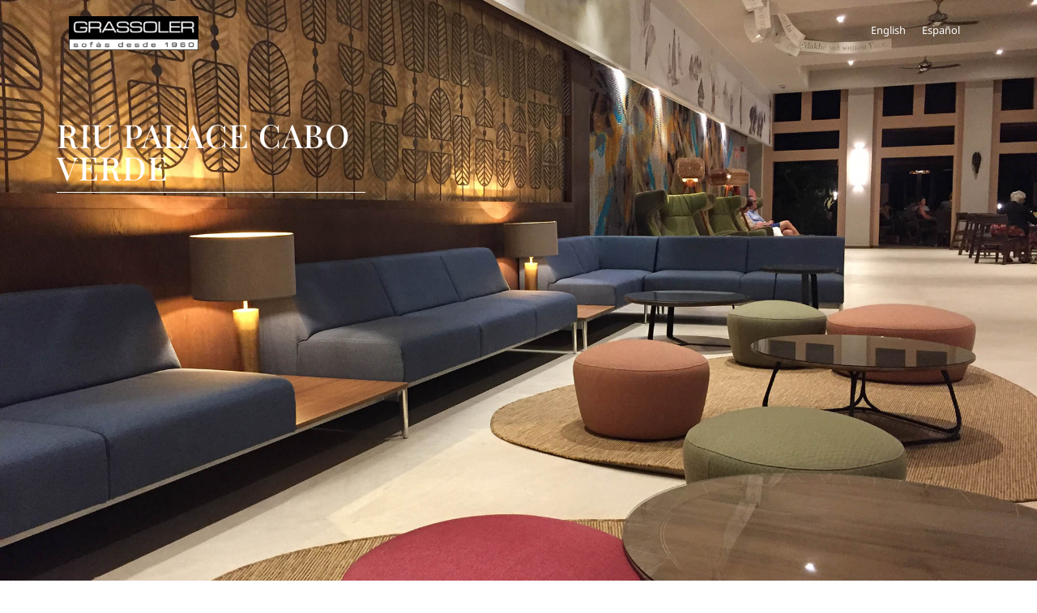

--- FILE ---
content_type: text/html; charset=UTF-8
request_url: https://www.grassoler.com/riu-palace-cabo-verde/
body_size: 31530
content:
<!doctype html>
<html lang="es-ES">
<head><meta charset="UTF-8"><script>if(navigator.userAgent.match(/MSIE|Internet Explorer/i)||navigator.userAgent.match(/Trident\/7\..*?rv:11/i)){var href=document.location.href;if(!href.match(/[?&]nowprocket/)){if(href.indexOf("?")==-1){if(href.indexOf("#")==-1){document.location.href=href+"?nowprocket=1"}else{document.location.href=href.replace("#","?nowprocket=1#")}}else{if(href.indexOf("#")==-1){document.location.href=href+"&nowprocket=1"}else{document.location.href=href.replace("#","&nowprocket=1#")}}}}</script><script>(()=>{class RocketLazyLoadScripts{constructor(){this.v="1.2.5.1",this.triggerEvents=["keydown","mousedown","mousemove","touchmove","touchstart","touchend","wheel"],this.userEventHandler=this.t.bind(this),this.touchStartHandler=this.i.bind(this),this.touchMoveHandler=this.o.bind(this),this.touchEndHandler=this.h.bind(this),this.clickHandler=this.u.bind(this),this.interceptedClicks=[],this.interceptedClickListeners=[],this.l(this),window.addEventListener("pageshow",(t=>{this.persisted=t.persisted,this.everythingLoaded&&this.m()})),document.addEventListener("DOMContentLoaded",(()=>{this.p()})),this.delayedScripts={normal:[],async:[],defer:[]},this.trash=[],this.allJQueries=[]}k(t){document.hidden?t.t():(this.triggerEvents.forEach((e=>window.addEventListener(e,t.userEventHandler,{passive:!0}))),window.addEventListener("touchstart",t.touchStartHandler,{passive:!0}),window.addEventListener("mousedown",t.touchStartHandler),document.addEventListener("visibilitychange",t.userEventHandler))}_(){this.triggerEvents.forEach((t=>window.removeEventListener(t,this.userEventHandler,{passive:!0}))),document.removeEventListener("visibilitychange",this.userEventHandler)}i(t){"HTML"!==t.target.tagName&&(window.addEventListener("touchend",this.touchEndHandler),window.addEventListener("mouseup",this.touchEndHandler),window.addEventListener("touchmove",this.touchMoveHandler,{passive:!0}),window.addEventListener("mousemove",this.touchMoveHandler),t.target.addEventListener("click",this.clickHandler),this.L(t.target,!0),this.M(t.target,"onclick","rocket-onclick"),this.C())}o(t){window.removeEventListener("touchend",this.touchEndHandler),window.removeEventListener("mouseup",this.touchEndHandler),window.removeEventListener("touchmove",this.touchMoveHandler,{passive:!0}),window.removeEventListener("mousemove",this.touchMoveHandler),t.target.removeEventListener("click",this.clickHandler),this.L(t.target,!1),this.M(t.target,"rocket-onclick","onclick"),this.O()}h(){window.removeEventListener("touchend",this.touchEndHandler),window.removeEventListener("mouseup",this.touchEndHandler),window.removeEventListener("touchmove",this.touchMoveHandler,{passive:!0}),window.removeEventListener("mousemove",this.touchMoveHandler)}u(t){t.target.removeEventListener("click",this.clickHandler),this.L(t.target,!1),this.M(t.target,"rocket-onclick","onclick"),this.interceptedClicks.push(t),t.preventDefault(),t.stopPropagation(),t.stopImmediatePropagation(),this.O()}D(){window.removeEventListener("touchstart",this.touchStartHandler,{passive:!0}),window.removeEventListener("mousedown",this.touchStartHandler),this.interceptedClicks.forEach((t=>{t.target.dispatchEvent(new MouseEvent("click",{view:t.view,bubbles:!0,cancelable:!0}))}))}l(t){EventTarget.prototype.addEventListenerBase=EventTarget.prototype.addEventListener,EventTarget.prototype.addEventListener=function(e,i,o){"click"!==e||t.windowLoaded||i===t.clickHandler||t.interceptedClickListeners.push({target:this,func:i,options:o}),(this||window).addEventListenerBase(e,i,o)}}L(t,e){this.interceptedClickListeners.forEach((i=>{i.target===t&&(e?t.removeEventListener("click",i.func,i.options):t.addEventListener("click",i.func,i.options))})),t.parentNode!==document.documentElement&&this.L(t.parentNode,e)}S(){return new Promise((t=>{this.T?this.O=t:t()}))}C(){this.T=!0}O(){this.T=!1}M(t,e,i){t.hasAttribute&&t.hasAttribute(e)&&(event.target.setAttribute(i,event.target.getAttribute(e)),event.target.removeAttribute(e))}t(){this._(this),"loading"===document.readyState?document.addEventListener("DOMContentLoaded",this.R.bind(this)):this.R()}p(){let t=[];document.querySelectorAll("script[type=rocketlazyloadscript][data-rocket-src]").forEach((e=>{let i=e.getAttribute("data-rocket-src");if(i&&0!==i.indexOf("data:")){0===i.indexOf("//")&&(i=location.protocol+i);try{const o=new URL(i).origin;o!==location.origin&&t.push({src:o,crossOrigin:e.crossOrigin||"module"===e.getAttribute("data-rocket-type")})}catch(t){}}})),t=[...new Map(t.map((t=>[JSON.stringify(t),t]))).values()],this.j(t,"preconnect")}async R(){this.lastBreath=Date.now(),this.P(this),this.F(this),this.q(),this.A(),this.I(),await this.U(this.delayedScripts.normal),await this.U(this.delayedScripts.defer),await this.U(this.delayedScripts.async);try{await this.W(),await this.H(this),await this.J()}catch(t){console.error(t)}window.dispatchEvent(new Event("rocket-allScriptsLoaded")),this.everythingLoaded=!0,this.S().then((()=>{this.D()})),this.N()}A(){document.querySelectorAll("script[type=rocketlazyloadscript]").forEach((t=>{t.hasAttribute("data-rocket-src")?t.hasAttribute("async")&&!1!==t.async?this.delayedScripts.async.push(t):t.hasAttribute("defer")&&!1!==t.defer||"module"===t.getAttribute("data-rocket-type")?this.delayedScripts.defer.push(t):this.delayedScripts.normal.push(t):this.delayedScripts.normal.push(t)}))}async B(t){if(await this.G(),!0!==t.noModule||!("noModule"in HTMLScriptElement.prototype))return new Promise((e=>{let i;function o(){(i||t).setAttribute("data-rocket-status","executed"),e()}try{if(navigator.userAgent.indexOf("Firefox/")>0||""===navigator.vendor)i=document.createElement("script"),[...t.attributes].forEach((t=>{let e=t.nodeName;"type"!==e&&("data-rocket-type"===e&&(e="type"),"data-rocket-src"===e&&(e="src"),i.setAttribute(e,t.nodeValue))})),t.text&&(i.text=t.text),i.hasAttribute("src")?(i.addEventListener("load",o),i.addEventListener("error",(function(){i.setAttribute("data-rocket-status","failed"),e()})),setTimeout((()=>{i.isConnected||e()}),1)):(i.text=t.text,o()),t.parentNode.replaceChild(i,t);else{const i=t.getAttribute("data-rocket-type"),n=t.getAttribute("data-rocket-src");i?(t.type=i,t.removeAttribute("data-rocket-type")):t.removeAttribute("type"),t.addEventListener("load",o),t.addEventListener("error",(function(){t.setAttribute("data-rocket-status","failed"),e()})),n?(t.removeAttribute("data-rocket-src"),t.src=n):t.src="data:text/javascript;base64,"+window.btoa(unescape(encodeURIComponent(t.text)))}}catch(i){t.setAttribute("data-rocket-status","failed"),e()}}));t.setAttribute("data-rocket-status","skipped")}async U(t){const e=t.shift();return e&&e.isConnected?(await this.B(e),this.U(t)):Promise.resolve()}I(){this.j([...this.delayedScripts.normal,...this.delayedScripts.defer,...this.delayedScripts.async],"preload")}j(t,e){var i=document.createDocumentFragment();t.forEach((t=>{const o=t.getAttribute&&t.getAttribute("data-rocket-src")||t.src;if(o){const n=document.createElement("link");n.href=o,n.rel=e,"preconnect"!==e&&(n.as="script"),t.getAttribute&&"module"===t.getAttribute("data-rocket-type")&&(n.crossOrigin=!0),t.crossOrigin&&(n.crossOrigin=t.crossOrigin),t.integrity&&(n.integrity=t.integrity),i.appendChild(n),this.trash.push(n)}})),document.head.appendChild(i)}P(t){let e={};function i(i,o){return e[o].eventsToRewrite.indexOf(i)>=0&&!t.everythingLoaded?"rocket-"+i:i}function o(t,o){!function(t){e[t]||(e[t]={originalFunctions:{add:t.addEventListener,remove:t.removeEventListener},eventsToRewrite:[]},t.addEventListener=function(){arguments[0]=i(arguments[0],t),e[t].originalFunctions.add.apply(t,arguments)},t.removeEventListener=function(){arguments[0]=i(arguments[0],t),e[t].originalFunctions.remove.apply(t,arguments)})}(t),e[t].eventsToRewrite.push(o)}function n(e,i){let o=e[i];e[i]=null,Object.defineProperty(e,i,{get:()=>o||function(){},set(n){t.everythingLoaded?o=n:e["rocket"+i]=o=n}})}o(document,"DOMContentLoaded"),o(window,"DOMContentLoaded"),o(window,"load"),o(window,"pageshow"),o(document,"readystatechange"),n(document,"onreadystatechange"),n(window,"onload"),n(window,"onpageshow")}F(t){let e;function i(e){return t.everythingLoaded?e:e.split(" ").map((t=>"load"===t||0===t.indexOf("load.")?"rocket-jquery-load":t)).join(" ")}function o(o){if(o&&o.fn&&!t.allJQueries.includes(o)){o.fn.ready=o.fn.init.prototype.ready=function(e){return t.domReadyFired?e.bind(document)(o):document.addEventListener("rocket-DOMContentLoaded",(()=>e.bind(document)(o))),o([])};const e=o.fn.on;o.fn.on=o.fn.init.prototype.on=function(){return this[0]===window&&("string"==typeof arguments[0]||arguments[0]instanceof String?arguments[0]=i(arguments[0]):"object"==typeof arguments[0]&&Object.keys(arguments[0]).forEach((t=>{const e=arguments[0][t];delete arguments[0][t],arguments[0][i(t)]=e}))),e.apply(this,arguments),this},t.allJQueries.push(o)}e=o}o(window.jQuery),Object.defineProperty(window,"jQuery",{get:()=>e,set(t){o(t)}})}async H(t){const e=document.querySelector("script[data-webpack]");e&&(await async function(){return new Promise((t=>{e.addEventListener("load",t),e.addEventListener("error",t)}))}(),await t.K(),await t.H(t))}async W(){this.domReadyFired=!0,await this.G(),document.dispatchEvent(new Event("rocket-readystatechange")),await this.G(),document.rocketonreadystatechange&&document.rocketonreadystatechange(),await this.G(),document.dispatchEvent(new Event("rocket-DOMContentLoaded")),await this.G(),window.dispatchEvent(new Event("rocket-DOMContentLoaded"))}async J(){await this.G(),document.dispatchEvent(new Event("rocket-readystatechange")),await this.G(),document.rocketonreadystatechange&&document.rocketonreadystatechange(),await this.G(),window.dispatchEvent(new Event("rocket-load")),await this.G(),window.rocketonload&&window.rocketonload(),await this.G(),this.allJQueries.forEach((t=>t(window).trigger("rocket-jquery-load"))),await this.G();const t=new Event("rocket-pageshow");t.persisted=this.persisted,window.dispatchEvent(t),await this.G(),window.rocketonpageshow&&window.rocketonpageshow({persisted:this.persisted}),this.windowLoaded=!0}m(){document.onreadystatechange&&document.onreadystatechange(),window.onload&&window.onload(),window.onpageshow&&window.onpageshow({persisted:this.persisted})}q(){const t=new Map;document.write=document.writeln=function(e){const i=document.currentScript;i||console.error("WPRocket unable to document.write this: "+e);const o=document.createRange(),n=i.parentElement;let s=t.get(i);void 0===s&&(s=i.nextSibling,t.set(i,s));const c=document.createDocumentFragment();o.setStart(c,0),c.appendChild(o.createContextualFragment(e)),n.insertBefore(c,s)}}async G(){Date.now()-this.lastBreath>45&&(await this.K(),this.lastBreath=Date.now())}async K(){return document.hidden?new Promise((t=>setTimeout(t))):new Promise((t=>requestAnimationFrame(t)))}N(){this.trash.forEach((t=>t.remove()))}static run(){const t=new RocketLazyLoadScripts;t.k(t)}}RocketLazyLoadScripts.run()})();</script>
	
	<meta name="viewport" content="width=device-width, initial-scale=1">
	<link rel="profile" href="https://gmpg.org/xfn/11">
	<meta name='robots' content='index, follow, max-image-preview:large, max-snippet:-1, max-video-preview:-1' />
	<style>img:is([sizes="auto" i], [sizes^="auto," i]) { contain-intrinsic-size: 3000px 1500px }</style>
	
	<!-- This site is optimized with the Yoast SEO plugin v26.1.1 - https://yoast.com/wordpress/plugins/seo/ -->
	<title>Riu Palace Cabo Verde - Grassoler</title>
	<link rel="canonical" href="https://www.grassoler.com/riu-palace-cabo-verde/" />
	<meta property="og:locale" content="es_ES" />
	<meta property="og:type" content="article" />
	<meta property="og:title" content="Riu Palace Cabo Verde - Grassoler" />
	<meta property="og:description" content="Riu Palace Cabo Verde Riu Palace Cabo Verde Modelos Euphoria XXI Every Madera Madalena  " />
	<meta property="og:url" content="https://www.grassoler.com/riu-palace-cabo-verde/" />
	<meta property="og:site_name" content="Grassoler" />
	<meta property="article:published_time" content="2022-07-26T07:19:42+00:00" />
	<meta property="article:modified_time" content="2022-10-05T07:22:22+00:00" />
	<meta property="og:image" content="https://www.grassoler.com/wp-content/uploads/2022/07/grassoler-proyectos-hoteles-Riu-Palace-Cabo-Verde-principal.jpg" />
	<meta property="og:image:width" content="2000" />
	<meta property="og:image:height" content="1500" />
	<meta property="og:image:type" content="image/jpeg" />
	<meta name="author" content="comercial@grassoler.com" />
	<meta name="twitter:card" content="summary_large_image" />
	<meta name="twitter:label1" content="Escrito por" />
	<meta name="twitter:data1" content="comercial@grassoler.com" />
	<script type="application/ld+json" class="yoast-schema-graph">{"@context":"https://schema.org","@graph":[{"@type":"Article","@id":"https://www.grassoler.com/riu-palace-cabo-verde/#article","isPartOf":{"@id":"https://www.grassoler.com/riu-palace-cabo-verde/"},"author":{"name":"comercial@grassoler.com","@id":"https://www.grassoler.com/#/schema/person/a34443c031e1393826381b2f85137aba"},"headline":"Riu Palace Cabo Verde","datePublished":"2022-07-26T07:19:42+00:00","dateModified":"2022-10-05T07:22:22+00:00","mainEntityOfPage":{"@id":"https://www.grassoler.com/riu-palace-cabo-verde/"},"wordCount":20,"publisher":{"@id":"https://www.grassoler.com/#organization"},"image":{"@id":"https://www.grassoler.com/riu-palace-cabo-verde/#primaryimage"},"thumbnailUrl":"https://www.grassoler.com/wp-content/uploads/2022/07/grassoler-proyectos-hoteles-Riu-Palace-Cabo-Verde-principal.jpg","articleSection":["HOTELS"],"inLanguage":"es"},{"@type":"WebPage","@id":"https://www.grassoler.com/riu-palace-cabo-verde/","url":"https://www.grassoler.com/riu-palace-cabo-verde/","name":"Riu Palace Cabo Verde - Grassoler","isPartOf":{"@id":"https://www.grassoler.com/#website"},"primaryImageOfPage":{"@id":"https://www.grassoler.com/riu-palace-cabo-verde/#primaryimage"},"image":{"@id":"https://www.grassoler.com/riu-palace-cabo-verde/#primaryimage"},"thumbnailUrl":"https://www.grassoler.com/wp-content/uploads/2022/07/grassoler-proyectos-hoteles-Riu-Palace-Cabo-Verde-principal.jpg","datePublished":"2022-07-26T07:19:42+00:00","dateModified":"2022-10-05T07:22:22+00:00","breadcrumb":{"@id":"https://www.grassoler.com/riu-palace-cabo-verde/#breadcrumb"},"inLanguage":"es","potentialAction":[{"@type":"ReadAction","target":["https://www.grassoler.com/riu-palace-cabo-verde/"]}]},{"@type":"ImageObject","inLanguage":"es","@id":"https://www.grassoler.com/riu-palace-cabo-verde/#primaryimage","url":"https://www.grassoler.com/wp-content/uploads/2022/07/grassoler-proyectos-hoteles-Riu-Palace-Cabo-Verde-principal.jpg","contentUrl":"https://www.grassoler.com/wp-content/uploads/2022/07/grassoler-proyectos-hoteles-Riu-Palace-Cabo-Verde-principal.jpg","width":2000,"height":1500},{"@type":"BreadcrumbList","@id":"https://www.grassoler.com/riu-palace-cabo-verde/#breadcrumb","itemListElement":[{"@type":"ListItem","position":1,"name":"Portada","item":"https://www.grassoler.com/"},{"@type":"ListItem","position":2,"name":"Riu Palace Cabo Verde"}]},{"@type":"WebSite","@id":"https://www.grassoler.com/#website","url":"https://www.grassoler.com/","name":"Grassoler","description":"sofás desde 1960","publisher":{"@id":"https://www.grassoler.com/#organization"},"potentialAction":[{"@type":"SearchAction","target":{"@type":"EntryPoint","urlTemplate":"https://www.grassoler.com/?s={search_term_string}"},"query-input":{"@type":"PropertyValueSpecification","valueRequired":true,"valueName":"search_term_string"}}],"inLanguage":"es"},{"@type":"Organization","@id":"https://www.grassoler.com/#organization","name":"Grassoler","url":"https://www.grassoler.com/","logo":{"@type":"ImageObject","inLanguage":"es","@id":"https://www.grassoler.com/#/schema/logo/image/","url":"https://www.grassoler.com/wp-content/uploads/2022/03/grassoler_logo-230x60-1.png","contentUrl":"https://www.grassoler.com/wp-content/uploads/2022/03/grassoler_logo-230x60-1.png","width":230,"height":60,"caption":"Grassoler"},"image":{"@id":"https://www.grassoler.com/#/schema/logo/image/"}},{"@type":"Person","@id":"https://www.grassoler.com/#/schema/person/a34443c031e1393826381b2f85137aba","name":"comercial@grassoler.com","image":{"@type":"ImageObject","inLanguage":"es","@id":"https://www.grassoler.com/#/schema/person/image/","url":"https://secure.gravatar.com/avatar/b85bce20ec18441564ed0699330de3704148cd1e6ef21486667479bc30f5590c?s=96&d=mm&r=g","contentUrl":"https://secure.gravatar.com/avatar/b85bce20ec18441564ed0699330de3704148cd1e6ef21486667479bc30f5590c?s=96&d=mm&r=g","caption":"comercial@grassoler.com"}}]}</script>
	<!-- / Yoast SEO plugin. -->


<link rel='dns-prefetch' href='//www.googletagmanager.com' />
<link rel="alternate" type="application/rss+xml" title="Grassoler &raquo; Feed" href="https://www.grassoler.com/feed/" />
<link rel="alternate" type="application/rss+xml" title="Grassoler &raquo; Feed de los comentarios" href="https://www.grassoler.com/comments/feed/" />
<style id='wp-emoji-styles-inline-css'>

	img.wp-smiley, img.emoji {
		display: inline !important;
		border: none !important;
		box-shadow: none !important;
		height: 1em !important;
		width: 1em !important;
		margin: 0 0.07em !important;
		vertical-align: -0.1em !important;
		background: none !important;
		padding: 0 !important;
	}
</style>
<style id='global-styles-inline-css'>
:root{--wp--preset--aspect-ratio--square: 1;--wp--preset--aspect-ratio--4-3: 4/3;--wp--preset--aspect-ratio--3-4: 3/4;--wp--preset--aspect-ratio--3-2: 3/2;--wp--preset--aspect-ratio--2-3: 2/3;--wp--preset--aspect-ratio--16-9: 16/9;--wp--preset--aspect-ratio--9-16: 9/16;--wp--preset--color--black: #000000;--wp--preset--color--cyan-bluish-gray: #abb8c3;--wp--preset--color--white: #ffffff;--wp--preset--color--pale-pink: #f78da7;--wp--preset--color--vivid-red: #cf2e2e;--wp--preset--color--luminous-vivid-orange: #ff6900;--wp--preset--color--luminous-vivid-amber: #fcb900;--wp--preset--color--light-green-cyan: #7bdcb5;--wp--preset--color--vivid-green-cyan: #00d084;--wp--preset--color--pale-cyan-blue: #8ed1fc;--wp--preset--color--vivid-cyan-blue: #0693e3;--wp--preset--color--vivid-purple: #9b51e0;--wp--preset--gradient--vivid-cyan-blue-to-vivid-purple: linear-gradient(135deg,rgba(6,147,227,1) 0%,rgb(155,81,224) 100%);--wp--preset--gradient--light-green-cyan-to-vivid-green-cyan: linear-gradient(135deg,rgb(122,220,180) 0%,rgb(0,208,130) 100%);--wp--preset--gradient--luminous-vivid-amber-to-luminous-vivid-orange: linear-gradient(135deg,rgba(252,185,0,1) 0%,rgba(255,105,0,1) 100%);--wp--preset--gradient--luminous-vivid-orange-to-vivid-red: linear-gradient(135deg,rgba(255,105,0,1) 0%,rgb(207,46,46) 100%);--wp--preset--gradient--very-light-gray-to-cyan-bluish-gray: linear-gradient(135deg,rgb(238,238,238) 0%,rgb(169,184,195) 100%);--wp--preset--gradient--cool-to-warm-spectrum: linear-gradient(135deg,rgb(74,234,220) 0%,rgb(151,120,209) 20%,rgb(207,42,186) 40%,rgb(238,44,130) 60%,rgb(251,105,98) 80%,rgb(254,248,76) 100%);--wp--preset--gradient--blush-light-purple: linear-gradient(135deg,rgb(255,206,236) 0%,rgb(152,150,240) 100%);--wp--preset--gradient--blush-bordeaux: linear-gradient(135deg,rgb(254,205,165) 0%,rgb(254,45,45) 50%,rgb(107,0,62) 100%);--wp--preset--gradient--luminous-dusk: linear-gradient(135deg,rgb(255,203,112) 0%,rgb(199,81,192) 50%,rgb(65,88,208) 100%);--wp--preset--gradient--pale-ocean: linear-gradient(135deg,rgb(255,245,203) 0%,rgb(182,227,212) 50%,rgb(51,167,181) 100%);--wp--preset--gradient--electric-grass: linear-gradient(135deg,rgb(202,248,128) 0%,rgb(113,206,126) 100%);--wp--preset--gradient--midnight: linear-gradient(135deg,rgb(2,3,129) 0%,rgb(40,116,252) 100%);--wp--preset--font-size--small: 13px;--wp--preset--font-size--medium: 20px;--wp--preset--font-size--large: 36px;--wp--preset--font-size--x-large: 42px;--wp--preset--spacing--20: 0.44rem;--wp--preset--spacing--30: 0.67rem;--wp--preset--spacing--40: 1rem;--wp--preset--spacing--50: 1.5rem;--wp--preset--spacing--60: 2.25rem;--wp--preset--spacing--70: 3.38rem;--wp--preset--spacing--80: 5.06rem;--wp--preset--shadow--natural: 6px 6px 9px rgba(0, 0, 0, 0.2);--wp--preset--shadow--deep: 12px 12px 50px rgba(0, 0, 0, 0.4);--wp--preset--shadow--sharp: 6px 6px 0px rgba(0, 0, 0, 0.2);--wp--preset--shadow--outlined: 6px 6px 0px -3px rgba(255, 255, 255, 1), 6px 6px rgba(0, 0, 0, 1);--wp--preset--shadow--crisp: 6px 6px 0px rgba(0, 0, 0, 1);}:root { --wp--style--global--content-size: 800px;--wp--style--global--wide-size: 1200px; }:where(body) { margin: 0; }.wp-site-blocks > .alignleft { float: left; margin-right: 2em; }.wp-site-blocks > .alignright { float: right; margin-left: 2em; }.wp-site-blocks > .aligncenter { justify-content: center; margin-left: auto; margin-right: auto; }:where(.wp-site-blocks) > * { margin-block-start: 24px; margin-block-end: 0; }:where(.wp-site-blocks) > :first-child { margin-block-start: 0; }:where(.wp-site-blocks) > :last-child { margin-block-end: 0; }:root { --wp--style--block-gap: 24px; }:root :where(.is-layout-flow) > :first-child{margin-block-start: 0;}:root :where(.is-layout-flow) > :last-child{margin-block-end: 0;}:root :where(.is-layout-flow) > *{margin-block-start: 24px;margin-block-end: 0;}:root :where(.is-layout-constrained) > :first-child{margin-block-start: 0;}:root :where(.is-layout-constrained) > :last-child{margin-block-end: 0;}:root :where(.is-layout-constrained) > *{margin-block-start: 24px;margin-block-end: 0;}:root :where(.is-layout-flex){gap: 24px;}:root :where(.is-layout-grid){gap: 24px;}.is-layout-flow > .alignleft{float: left;margin-inline-start: 0;margin-inline-end: 2em;}.is-layout-flow > .alignright{float: right;margin-inline-start: 2em;margin-inline-end: 0;}.is-layout-flow > .aligncenter{margin-left: auto !important;margin-right: auto !important;}.is-layout-constrained > .alignleft{float: left;margin-inline-start: 0;margin-inline-end: 2em;}.is-layout-constrained > .alignright{float: right;margin-inline-start: 2em;margin-inline-end: 0;}.is-layout-constrained > .aligncenter{margin-left: auto !important;margin-right: auto !important;}.is-layout-constrained > :where(:not(.alignleft):not(.alignright):not(.alignfull)){max-width: var(--wp--style--global--content-size);margin-left: auto !important;margin-right: auto !important;}.is-layout-constrained > .alignwide{max-width: var(--wp--style--global--wide-size);}body .is-layout-flex{display: flex;}.is-layout-flex{flex-wrap: wrap;align-items: center;}.is-layout-flex > :is(*, div){margin: 0;}body .is-layout-grid{display: grid;}.is-layout-grid > :is(*, div){margin: 0;}body{padding-top: 0px;padding-right: 0px;padding-bottom: 0px;padding-left: 0px;}a:where(:not(.wp-element-button)){text-decoration: underline;}:root :where(.wp-element-button, .wp-block-button__link){background-color: #32373c;border-width: 0;color: #fff;font-family: inherit;font-size: inherit;line-height: inherit;padding: calc(0.667em + 2px) calc(1.333em + 2px);text-decoration: none;}.has-black-color{color: var(--wp--preset--color--black) !important;}.has-cyan-bluish-gray-color{color: var(--wp--preset--color--cyan-bluish-gray) !important;}.has-white-color{color: var(--wp--preset--color--white) !important;}.has-pale-pink-color{color: var(--wp--preset--color--pale-pink) !important;}.has-vivid-red-color{color: var(--wp--preset--color--vivid-red) !important;}.has-luminous-vivid-orange-color{color: var(--wp--preset--color--luminous-vivid-orange) !important;}.has-luminous-vivid-amber-color{color: var(--wp--preset--color--luminous-vivid-amber) !important;}.has-light-green-cyan-color{color: var(--wp--preset--color--light-green-cyan) !important;}.has-vivid-green-cyan-color{color: var(--wp--preset--color--vivid-green-cyan) !important;}.has-pale-cyan-blue-color{color: var(--wp--preset--color--pale-cyan-blue) !important;}.has-vivid-cyan-blue-color{color: var(--wp--preset--color--vivid-cyan-blue) !important;}.has-vivid-purple-color{color: var(--wp--preset--color--vivid-purple) !important;}.has-black-background-color{background-color: var(--wp--preset--color--black) !important;}.has-cyan-bluish-gray-background-color{background-color: var(--wp--preset--color--cyan-bluish-gray) !important;}.has-white-background-color{background-color: var(--wp--preset--color--white) !important;}.has-pale-pink-background-color{background-color: var(--wp--preset--color--pale-pink) !important;}.has-vivid-red-background-color{background-color: var(--wp--preset--color--vivid-red) !important;}.has-luminous-vivid-orange-background-color{background-color: var(--wp--preset--color--luminous-vivid-orange) !important;}.has-luminous-vivid-amber-background-color{background-color: var(--wp--preset--color--luminous-vivid-amber) !important;}.has-light-green-cyan-background-color{background-color: var(--wp--preset--color--light-green-cyan) !important;}.has-vivid-green-cyan-background-color{background-color: var(--wp--preset--color--vivid-green-cyan) !important;}.has-pale-cyan-blue-background-color{background-color: var(--wp--preset--color--pale-cyan-blue) !important;}.has-vivid-cyan-blue-background-color{background-color: var(--wp--preset--color--vivid-cyan-blue) !important;}.has-vivid-purple-background-color{background-color: var(--wp--preset--color--vivid-purple) !important;}.has-black-border-color{border-color: var(--wp--preset--color--black) !important;}.has-cyan-bluish-gray-border-color{border-color: var(--wp--preset--color--cyan-bluish-gray) !important;}.has-white-border-color{border-color: var(--wp--preset--color--white) !important;}.has-pale-pink-border-color{border-color: var(--wp--preset--color--pale-pink) !important;}.has-vivid-red-border-color{border-color: var(--wp--preset--color--vivid-red) !important;}.has-luminous-vivid-orange-border-color{border-color: var(--wp--preset--color--luminous-vivid-orange) !important;}.has-luminous-vivid-amber-border-color{border-color: var(--wp--preset--color--luminous-vivid-amber) !important;}.has-light-green-cyan-border-color{border-color: var(--wp--preset--color--light-green-cyan) !important;}.has-vivid-green-cyan-border-color{border-color: var(--wp--preset--color--vivid-green-cyan) !important;}.has-pale-cyan-blue-border-color{border-color: var(--wp--preset--color--pale-cyan-blue) !important;}.has-vivid-cyan-blue-border-color{border-color: var(--wp--preset--color--vivid-cyan-blue) !important;}.has-vivid-purple-border-color{border-color: var(--wp--preset--color--vivid-purple) !important;}.has-vivid-cyan-blue-to-vivid-purple-gradient-background{background: var(--wp--preset--gradient--vivid-cyan-blue-to-vivid-purple) !important;}.has-light-green-cyan-to-vivid-green-cyan-gradient-background{background: var(--wp--preset--gradient--light-green-cyan-to-vivid-green-cyan) !important;}.has-luminous-vivid-amber-to-luminous-vivid-orange-gradient-background{background: var(--wp--preset--gradient--luminous-vivid-amber-to-luminous-vivid-orange) !important;}.has-luminous-vivid-orange-to-vivid-red-gradient-background{background: var(--wp--preset--gradient--luminous-vivid-orange-to-vivid-red) !important;}.has-very-light-gray-to-cyan-bluish-gray-gradient-background{background: var(--wp--preset--gradient--very-light-gray-to-cyan-bluish-gray) !important;}.has-cool-to-warm-spectrum-gradient-background{background: var(--wp--preset--gradient--cool-to-warm-spectrum) !important;}.has-blush-light-purple-gradient-background{background: var(--wp--preset--gradient--blush-light-purple) !important;}.has-blush-bordeaux-gradient-background{background: var(--wp--preset--gradient--blush-bordeaux) !important;}.has-luminous-dusk-gradient-background{background: var(--wp--preset--gradient--luminous-dusk) !important;}.has-pale-ocean-gradient-background{background: var(--wp--preset--gradient--pale-ocean) !important;}.has-electric-grass-gradient-background{background: var(--wp--preset--gradient--electric-grass) !important;}.has-midnight-gradient-background{background: var(--wp--preset--gradient--midnight) !important;}.has-small-font-size{font-size: var(--wp--preset--font-size--small) !important;}.has-medium-font-size{font-size: var(--wp--preset--font-size--medium) !important;}.has-large-font-size{font-size: var(--wp--preset--font-size--large) !important;}.has-x-large-font-size{font-size: var(--wp--preset--font-size--x-large) !important;}
:root :where(.wp-block-pullquote){font-size: 1.5em;line-height: 1.6;}
</style>
<link rel='stylesheet' id='wpml-legacy-horizontal-list-0-css' href='https://www.grassoler.com/wp-content/plugins/sitepress-multilingual-cms/templates/language-switchers/legacy-list-horizontal/style.min.css?ver=1' media='all' />
<link rel='stylesheet' id='cmplz-general-css' href='https://www.grassoler.com/wp-content/plugins/complianz-gdpr/assets/css/cookieblocker.min.css?ver=1756387836' media='all' />
<link data-minify="1" rel='stylesheet' id='hello-elementor-css' href='https://www.grassoler.com/wp-content/cache/min/1/wp-content/themes/hello-elementor/assets/css/reset.css?ver=1761348811' media='all' />
<link data-minify="1" rel='stylesheet' id='hello-elementor-theme-style-css' href='https://www.grassoler.com/wp-content/cache/min/1/wp-content/themes/hello-elementor/assets/css/theme.css?ver=1761348811' media='all' />
<link data-minify="1" rel='stylesheet' id='hello-elementor-header-footer-css' href='https://www.grassoler.com/wp-content/cache/min/1/wp-content/themes/hello-elementor/assets/css/header-footer.css?ver=1761348811' media='all' />
<link rel='stylesheet' id='elementor-frontend-css' href='https://www.grassoler.com/wp-content/plugins/elementor/assets/css/frontend.min.css?ver=3.32.4' media='all' />
<link rel='stylesheet' id='elementor-post-12-css' href='https://www.grassoler.com/wp-content/uploads/elementor/css/post-12.css?ver=1761348810' media='all' />
<link rel='stylesheet' id='widget-icon-list-css' href='https://www.grassoler.com/wp-content/plugins/elementor/assets/css/widget-icon-list.min.css?ver=3.32.4' media='all' />
<link rel='stylesheet' id='widget-social-icons-css' href='https://www.grassoler.com/wp-content/plugins/elementor/assets/css/widget-social-icons.min.css?ver=3.32.4' media='all' />
<link rel='stylesheet' id='e-apple-webkit-css' href='https://www.grassoler.com/wp-content/plugins/elementor/assets/css/conditionals/apple-webkit.min.css?ver=3.32.4' media='all' />
<link rel='stylesheet' id='widget-image-css' href='https://www.grassoler.com/wp-content/plugins/elementor/assets/css/widget-image.min.css?ver=3.32.4' media='all' />
<link rel='stylesheet' id='widget-nav-menu-css' href='https://www.grassoler.com/wp-content/plugins/elementor-pro/assets/css/widget-nav-menu.min.css?ver=3.31.2' media='all' />
<link data-minify="1" rel='stylesheet' id='elementor-icons-css' href='https://www.grassoler.com/wp-content/cache/min/1/wp-content/plugins/elementor/assets/lib/eicons/css/elementor-icons.min.css?ver=1761348811' media='all' />
<link rel='stylesheet' id='stratum-menu-widgets-style-css' href='https://www.grassoler.com/wp-content/plugins/stratum-menu/assets/css/style.min.css?ver=1.0.3' media='all' />
<link data-minify="1" rel='stylesheet' id='font-awesome-5-all-css' href='https://www.grassoler.com/wp-content/cache/min/1/wp-content/plugins/elementor/assets/lib/font-awesome/css/all.min.css?ver=1761348811' media='all' />
<link rel='stylesheet' id='font-awesome-4-shim-css' href='https://www.grassoler.com/wp-content/plugins/elementor/assets/lib/font-awesome/css/v4-shims.min.css?ver=3.32.4' media='all' />
<link rel='stylesheet' id='widget-heading-css' href='https://www.grassoler.com/wp-content/plugins/elementor/assets/css/widget-heading.min.css?ver=3.32.4' media='all' />
<link rel='stylesheet' id='widget-divider-css' href='https://www.grassoler.com/wp-content/plugins/elementor/assets/css/widget-divider.min.css?ver=3.32.4' media='all' />
<link data-minify="1" rel='stylesheet' id='swiper-css' href='https://www.grassoler.com/wp-content/cache/min/1/wp-content/plugins/elementor/assets/lib/swiper/v8/css/swiper.min.css?ver=1761348842' media='all' />
<link rel='stylesheet' id='e-swiper-css' href='https://www.grassoler.com/wp-content/plugins/elementor/assets/css/conditionals/e-swiper.min.css?ver=3.32.4' media='all' />
<link rel='stylesheet' id='widget-image-carousel-css' href='https://www.grassoler.com/wp-content/plugins/elementor/assets/css/widget-image-carousel.min.css?ver=3.32.4' media='all' />
<link rel='stylesheet' id='elementor-post-8909-css' href='https://www.grassoler.com/wp-content/uploads/elementor/css/post-8909.css?ver=1761353116' media='all' />
<link rel='stylesheet' id='elementor-post-75-css' href='https://www.grassoler.com/wp-content/uploads/elementor/css/post-75.css?ver=1761348811' media='all' />
<link rel='stylesheet' id='elementor-post-100-css' href='https://www.grassoler.com/wp-content/uploads/elementor/css/post-100.css?ver=1761348811' media='all' />
<link rel='stylesheet' id='eael-general-css' href='https://www.grassoler.com/wp-content/plugins/essential-addons-for-elementor-lite/assets/front-end/css/view/general.min.css?ver=6.3.3' media='all' />
<link rel='stylesheet' id='wpr-text-animations-css-css' href='https://www.grassoler.com/wp-content/plugins/royal-elementor-addons/assets/css/lib/animations/text-animations.min.css?ver=1.7.1035' media='all' />
<link rel='stylesheet' id='wpr-addons-css-css' href='https://www.grassoler.com/wp-content/plugins/royal-elementor-addons/assets/css/frontend.min.css?ver=1.7.1035' media='all' />
<style id='rocket-lazyload-inline-css'>
.rll-youtube-player{position:relative;padding-bottom:56.23%;height:0;overflow:hidden;max-width:100%;}.rll-youtube-player:focus-within{outline: 2px solid currentColor;outline-offset: 5px;}.rll-youtube-player iframe{position:absolute;top:0;left:0;width:100%;height:100%;z-index:100;background:0 0}.rll-youtube-player img{bottom:0;display:block;left:0;margin:auto;max-width:100%;width:100%;position:absolute;right:0;top:0;border:none;height:auto;-webkit-transition:.4s all;-moz-transition:.4s all;transition:.4s all}.rll-youtube-player img:hover{-webkit-filter:brightness(75%)}.rll-youtube-player .play{height:100%;width:100%;left:0;top:0;position:absolute;background:url(https://www.grassoler.com/wp-content/plugins/wp-rocket/assets/img/youtube.png) no-repeat center;background-color: transparent !important;cursor:pointer;border:none;}.wp-embed-responsive .wp-has-aspect-ratio .rll-youtube-player{position:absolute;padding-bottom:0;width:100%;height:100%;top:0;bottom:0;left:0;right:0}
</style>
<link data-minify="1" rel='stylesheet' id='elementor-gf-local-playfairdisplay-css' href='https://www.grassoler.com/wp-content/cache/min/1/wp-content/uploads/elementor/google-fonts/css/playfairdisplay.css?ver=1761348811' media='all' />
<link data-minify="1" rel='stylesheet' id='elementor-gf-local-notosans-css' href='https://www.grassoler.com/wp-content/cache/min/1/wp-content/uploads/elementor/google-fonts/css/notosans.css?ver=1761348811' media='all' />
<link rel='stylesheet' id='elementor-icons-shared-0-css' href='https://www.grassoler.com/wp-content/plugins/elementor/assets/lib/font-awesome/css/fontawesome.min.css?ver=5.15.3' media='all' />
<link data-minify="1" rel='stylesheet' id='elementor-icons-fa-solid-css' href='https://www.grassoler.com/wp-content/cache/min/1/wp-content/plugins/elementor/assets/lib/font-awesome/css/solid.min.css?ver=1761348811' media='all' />
<link data-minify="1" rel='stylesheet' id='elementor-icons-fa-brands-css' href='https://www.grassoler.com/wp-content/cache/min/1/wp-content/plugins/elementor/assets/lib/font-awesome/css/brands.min.css?ver=1761348811' media='all' />
<script id="wpml-cookie-js-extra">
var wpml_cookies = {"wp-wpml_current_language":{"value":"es","expires":1,"path":"\/"}};
var wpml_cookies = {"wp-wpml_current_language":{"value":"es","expires":1,"path":"\/"}};
</script>
<script type="rocketlazyloadscript" data-minify="1" data-rocket-src="https://www.grassoler.com/wp-content/cache/min/1/wp-content/plugins/sitepress-multilingual-cms/res/js/cookies/language-cookie.js?ver=1759993996" id="wpml-cookie-js" defer data-wp-strategy="defer"></script>
<script type="rocketlazyloadscript" data-cfasync="false" data-rocket-src="https://www.grassoler.com/wp-includes/js/jquery/jquery.min.js?ver=3.7.1" id="jquery-core-js" defer></script>
<script type="rocketlazyloadscript" data-cfasync="false" data-rocket-src="https://www.grassoler.com/wp-includes/js/jquery/jquery-migrate.min.js?ver=3.4.1" id="jquery-migrate-js" defer></script>
<script type="rocketlazyloadscript" data-rocket-src="https://www.grassoler.com/wp-content/plugins/elementor/assets/lib/font-awesome/js/v4-shims.min.js?ver=3.32.4" id="font-awesome-4-shim-js" defer></script>

<!-- Fragmento de código de la etiqueta de Google (gtag.js) añadida por Site Kit -->
<!-- Fragmento de código de Google Analytics añadido por Site Kit -->
<script type="rocketlazyloadscript" data-rocket-src="https://www.googletagmanager.com/gtag/js?id=G-T0PKW6TVBM" id="google_gtagjs-js" async></script>
<script type="rocketlazyloadscript" id="google_gtagjs-js-after">
window.dataLayer = window.dataLayer || [];function gtag(){dataLayer.push(arguments);}
gtag("set","linker",{"domains":["www.grassoler.com"]});
gtag("js", new Date());
gtag("set", "developer_id.dZTNiMT", true);
gtag("config", "G-T0PKW6TVBM");
</script>
<link rel="https://api.w.org/" href="https://www.grassoler.com/wp-json/" /><link rel="alternate" title="JSON" type="application/json" href="https://www.grassoler.com/wp-json/wp/v2/posts/8909" /><link rel="EditURI" type="application/rsd+xml" title="RSD" href="https://www.grassoler.com/xmlrpc.php?rsd" />

<link rel='shortlink' href='https://www.grassoler.com/?p=8909' />
<link rel="alternate" title="oEmbed (JSON)" type="application/json+oembed" href="https://www.grassoler.com/wp-json/oembed/1.0/embed?url=https%3A%2F%2Fwww.grassoler.com%2Friu-palace-cabo-verde%2F" />
<link rel="alternate" title="oEmbed (XML)" type="text/xml+oembed" href="https://www.grassoler.com/wp-json/oembed/1.0/embed?url=https%3A%2F%2Fwww.grassoler.com%2Friu-palace-cabo-verde%2F&#038;format=xml" />
<meta name="generator" content="WPML ver:4.7.6 stt:1,2;" />
<meta name="generator" content="Site Kit by Google 1.163.0" />		<script data-service="clarity" data-category="statistics" type="text/plain">
				(function(c,l,a,r,i,t,y){
					c[a]=c[a]||function(){(c[a].q=c[a].q||[]).push(arguments)};t=l.createElement(r);t.async=1;
					t.src="https://www.clarity.ms/tag/"+i+"?ref=wordpress";y=l.getElementsByTagName(r)[0];y.parentNode.insertBefore(t,y);
				})(window, document, "clarity", "script", "rrir44pj00");
		</script>
					<style>.cmplz-hidden {
					display: none !important;
				}</style><meta name="generator" content="Elementor 3.32.4; features: additional_custom_breakpoints; settings: css_print_method-external, google_font-enabled, font_display-auto">

<!-- Meta Pixel Code -->
<script data-service="facebook" data-category="marketing" type="text/plain">
!function(f,b,e,v,n,t,s){if(f.fbq)return;n=f.fbq=function(){n.callMethod?
n.callMethod.apply(n,arguments):n.queue.push(arguments)};if(!f._fbq)f._fbq=n;
n.push=n;n.loaded=!0;n.version='2.0';n.queue=[];t=b.createElement(e);t.async=!0;
t.src=v;s=b.getElementsByTagName(e)[0];s.parentNode.insertBefore(t,s)}(window,
document,'script','https://connect.facebook.net/en_US/fbevents.js');
</script>
<!-- End Meta Pixel Code -->
<script data-service="facebook" data-category="marketing" type="text/plain">var url = window.location.origin + '?ob=open-bridge';
            fbq('set', 'openbridge', '1605389316644270', url);
fbq('init', '1605389316644270', {}, {
    "agent": "wordpress-6.8.3-4.1.5"
})</script><script data-service="facebook" data-category="marketing" type="text/plain">
    fbq('track', 'PageView', []);
  </script>			<style>
				.e-con.e-parent:nth-of-type(n+4):not(.e-lazyloaded):not(.e-no-lazyload),
				.e-con.e-parent:nth-of-type(n+4):not(.e-lazyloaded):not(.e-no-lazyload) * {
					background-image: none !important;
				}
				@media screen and (max-height: 1024px) {
					.e-con.e-parent:nth-of-type(n+3):not(.e-lazyloaded):not(.e-no-lazyload),
					.e-con.e-parent:nth-of-type(n+3):not(.e-lazyloaded):not(.e-no-lazyload) * {
						background-image: none !important;
					}
				}
				@media screen and (max-height: 640px) {
					.e-con.e-parent:nth-of-type(n+2):not(.e-lazyloaded):not(.e-no-lazyload),
					.e-con.e-parent:nth-of-type(n+2):not(.e-lazyloaded):not(.e-no-lazyload) * {
						background-image: none !important;
					}
				}
			</style>
			
<!-- Fragmento de código de Google Tag Manager añadido por Site Kit -->
<script type="rocketlazyloadscript">
			( function( w, d, s, l, i ) {
				w[l] = w[l] || [];
				w[l].push( {'gtm.start': new Date().getTime(), event: 'gtm.js'} );
				var f = d.getElementsByTagName( s )[0],
					j = d.createElement( s ), dl = l != 'dataLayer' ? '&l=' + l : '';
				j.async = true;
				j.src = 'https://www.googletagmanager.com/gtm.js?id=' + i + dl;
				f.parentNode.insertBefore( j, f );
			} )( window, document, 'script', 'dataLayer', 'GTM-M2HMH4R' );
			
</script>

<!-- Final del fragmento de código de Google Tag Manager añadido por Site Kit -->
<link rel="icon" href="https://www.grassoler.com/wp-content/uploads/2022/03/favicon-grassoler-150x150.png" sizes="32x32" />
<link rel="icon" href="https://www.grassoler.com/wp-content/uploads/2022/03/favicon-grassoler.png" sizes="192x192" />
<link rel="apple-touch-icon" href="https://www.grassoler.com/wp-content/uploads/2022/03/favicon-grassoler.png" />
<meta name="msapplication-TileImage" content="https://www.grassoler.com/wp-content/uploads/2022/03/favicon-grassoler.png" />
		<style id="wp-custom-css">
			.comments-area a, .page-content a {
    text-decoration: none;
}
table td {
	border: 0px
		}
table tbody>tr:nth-child(odd)>td, table tbody>tr:nth-child(odd)>th {
    background-color: #ffffff;
}


.tag-links { display: none;}
.elementor-slideshow__title {
   display:none;
	
}

/* LINK PURE DE COLECCIONES OCULTO*/
li.menu-item.menu-item-type-post_type.menu-item-object-page.menu-item-12131 {
    display: none;
}		</style>
		<style id="wpr_lightbox_styles">
				.lg-backdrop {
					background-color: rgba(0,0,0,0.6) !important;
				}
				.lg-toolbar,
				.lg-dropdown {
					background-color: rgba(0,0,0,0.8) !important;
				}
				.lg-dropdown:after {
					border-bottom-color: rgba(0,0,0,0.8) !important;
				}
				.lg-sub-html {
					background-color: rgba(0,0,0,0.8) !important;
				}
				.lg-thumb-outer,
				.lg-progress-bar {
					background-color: #444444 !important;
				}
				.lg-progress {
					background-color: #a90707 !important;
				}
				.lg-icon {
					color: #efefef !important;
					font-size: 20px !important;
				}
				.lg-icon.lg-toogle-thumb {
					font-size: 24px !important;
				}
				.lg-icon:hover,
				.lg-dropdown-text:hover {
					color: #ffffff !important;
				}
				.lg-sub-html,
				.lg-dropdown-text {
					color: #efefef !important;
					font-size: 14px !important;
				}
				#lg-counter {
					color: #efefef !important;
					font-size: 14px !important;
				}
				.lg-prev,
				.lg-next {
					font-size: 35px !important;
				}

				/* Defaults */
				.lg-icon {
				background-color: transparent !important;
				}

				#lg-counter {
				opacity: 0.9;
				}

				.lg-thumb-outer {
				padding: 0 10px;
				}

				.lg-thumb-item {
				border-radius: 0 !important;
				border: none !important;
				opacity: 0.5;
				}

				.lg-thumb-item.active {
					opacity: 1;
				}
	         </style><noscript><style id="rocket-lazyload-nojs-css">.rll-youtube-player, [data-lazy-src]{display:none !important;}</style></noscript></head>
<body data-rsssl=1 data-cmplz=1 class="wp-singular post-template-default single single-post postid-8909 single-format-standard wp-custom-logo wp-embed-responsive wp-theme-hello-elementor hello-elementor-default elementor-default elementor-kit-12 elementor-page elementor-page-8909">

		<!-- Fragmento de código de Google Tag Manager (noscript) añadido por Site Kit -->
		<noscript>
			<iframe src="https://www.googletagmanager.com/ns.html?id=GTM-M2HMH4R" height="0" width="0" style="display:none;visibility:hidden"></iframe>
		</noscript>
		<!-- Final del fragmento de código de Google Tag Manager (noscript) añadido por Site Kit -->
		
<!-- Meta Pixel Code -->
<noscript>
<div class="cmplz-placeholder-parent"><img class="cmplz-placeholder-element cmplz-image" data-category="marketing" data-service="general" data-src-cmplz="https://www.facebook.com/tr?id=1605389316644270&amp;ev=PageView&amp;noscript=1" height="1" width="1" style="display:none" alt="fbpx"
 src="https://www.grassoler.com/wp-content/plugins/complianz-gdpr/assets/images/placeholders/default-minimal.jpg"  /></div>
</noscript>
<!-- End Meta Pixel Code -->

<a class="skip-link screen-reader-text" href="#content">Ir al contenido</a>

		<header data-elementor-type="header" data-elementor-id="75" class="elementor elementor-75 elementor-location-header" data-elementor-post-type="elementor_library">
					<header class="elementor-section elementor-top-section elementor-element elementor-element-d0b9995 elementor-section-content-middle elementor-section-boxed elementor-section-height-default elementor-section-height-default wpr-particle-no wpr-jarallax-no wpr-parallax-no wpr-sticky-section-no" data-id="d0b9995" data-element_type="section" data-settings="{&quot;sticky&quot;:&quot;top&quot;,&quot;sticky_on&quot;:[&quot;desktop&quot;,&quot;tablet&quot;,&quot;mobile&quot;],&quot;sticky_offset&quot;:0,&quot;sticky_effects_offset&quot;:0,&quot;sticky_anchor_link_offset&quot;:0}">
							<div class="elementor-background-overlay"></div>
							<div class="elementor-container elementor-column-gap-extended">
					<div class="elementor-column elementor-col-50 elementor-top-column elementor-element elementor-element-aded348" data-id="aded348" data-element_type="column">
			<div class="elementor-widget-wrap elementor-element-populated">
						<div class="elementor-element elementor-element-8177657 elementor-widget elementor-widget-theme-site-logo elementor-widget-image" data-id="8177657" data-element_type="widget" data-widget_type="theme-site-logo.default">
				<div class="elementor-widget-container">
											<a href="https://www.grassoler.com">
			<img width="230" height="60" src="https://www.grassoler.com/wp-content/uploads/2022/03/grassoler_logo-230x60-1.png" class="attachment-full size-full wp-image-83" alt="Logo Grassoler" />				</a>
											</div>
				</div>
					</div>
		</div>
				<div class="elementor-column elementor-col-50 elementor-top-column elementor-element elementor-element-f1d6b46" data-id="f1d6b46" data-element_type="column">
			<div class="elementor-widget-wrap elementor-element-populated">
						<div class="elementor-element elementor-element-f0e1be4 elementor-widget__width-auto elementor-widget elementor-widget-wpml-language-switcher" data-id="f0e1be4" data-element_type="widget" data-widget_type="wpml-language-switcher.default">
				<div class="elementor-widget-container">
					<div class="wpml-elementor-ls">
<div class="wpml-ls-statics-shortcode_actions wpml-ls wpml-ls-legacy-list-horizontal">
	<ul><li class="wpml-ls-slot-shortcode_actions wpml-ls-item wpml-ls-item-en wpml-ls-first-item wpml-ls-item-legacy-list-horizontal">
				<a href="https://www.grassoler.com/en/riu-palace-cabo-verde/" class="wpml-ls-link">
                    <span class="wpml-ls-native" lang="en">English</span></a>
			</li><li class="wpml-ls-slot-shortcode_actions wpml-ls-item wpml-ls-item-es wpml-ls-current-language wpml-ls-last-item wpml-ls-item-legacy-list-horizontal">
				<a href="https://www.grassoler.com/riu-palace-cabo-verde/" class="wpml-ls-link">
                    <span class="wpml-ls-native">Español</span></a>
			</li></ul>
</div>
</div>				</div>
				</div>
				<div class="elementor-element elementor-element-4aa48df stratum-menu-animation-fade stratum-menu-aligment-flex-end elementor-widget-tablet__width-auto elementor-hidden-mobile elementor-hidden-tablet stratum-mega-menu-layout-horizontal stratum-menu-dropdown-ha-right elementor-widget elementor-widget-stratum-menu-mega-menu" data-id="4aa48df" data-element_type="widget" data-widget_type="stratum-menu-mega-menu.default">
				<div class="elementor-widget-container">
					<div class="stratum-mega-menu stratum-mega-menu-full-width stratum-menu-is-collapsable"><div class="stratum-menu-toggle stratum-mega-menu-toggle"><button class="stratum-menu-toggle__button"><span class="stratum-menu-toggle__icon"><i class="icon fas fa-bars"></i></span></button></div><div class="stratum-menu-container"><div class="stratum-menu-toggle stratum-mega-menu-toggle is-opened"><button class="stratum-menu-toggle__button"><span class="stratum-menu-toggle__icon"><i class="icon fas fa-times"></i></span></button></div><div class="stratum-menu-wrapper"><div class="stratum-menu-items"><ul class="stratum-top-menu stratum-top-mega-menu"><li id="stratum-menu-item-584" class="stratum-menu-item stratum-menu-item-type-post_type stratum-menu-item-object-page stratum-mega-menu-item stratum-menu-item-has-children stratum-menu-item-584"><div class="stratum-menu-item__wrapper"><div class="stratum-menu-item__link-wrapper"><a  href="https://www.grassoler.com/productos/" class="stratum-menu-item__link top-level-link mega-menu-enable"><span class="stratum-menu-text" >PRODUCTOS</span></a></div><button class="stratum-menu-dropdown"><i class="icon fa fa-angle-down"></i></button></div><div class="stratum-sub-mega-menu stratum-sub-menu stratum-mega-menu-sub-menu" data-template-id="6825"><div class="stratum-sub-mega-menu__wrapper">		<div data-elementor-type="wp-post" data-elementor-id="6825" class="elementor elementor-6825" data-elementor-post-type="stratum-menu">
						<section class="elementor-section elementor-top-section elementor-element elementor-element-cf8a044 elementor-section-boxed elementor-section-height-default elementor-section-height-default wpr-particle-no wpr-jarallax-no wpr-parallax-no wpr-sticky-section-no" data-id="cf8a044" data-element_type="section" data-settings="{&quot;background_background&quot;:&quot;classic&quot;}">
						<div class="elementor-container elementor-column-gap-default">
					<div class="elementor-column elementor-col-33 elementor-top-column elementor-element elementor-element-b9823b7" data-id="b9823b7" data-element_type="column">
			<div class="elementor-widget-wrap">
							</div>
		</div>
				<div class="elementor-column elementor-col-33 elementor-top-column elementor-element elementor-element-54810a4" data-id="54810a4" data-element_type="column">
			<div class="elementor-widget-wrap">
							</div>
		</div>
				<div class="elementor-column elementor-col-33 elementor-top-column elementor-element elementor-element-0639a5d" data-id="0639a5d" data-element_type="column">
			<div class="elementor-widget-wrap elementor-element-populated">
						<div class="elementor-element elementor-element-af45edf elementor-nav-menu__align-end elementor-nav-menu--dropdown-none elementor-widget elementor-widget-nav-menu" data-id="af45edf" data-element_type="widget" data-settings="{&quot;submenu_icon&quot;:{&quot;value&quot;:&quot;&lt;i class=\&quot;\&quot;&gt;&lt;\/i&gt;&quot;,&quot;library&quot;:&quot;&quot;},&quot;layout&quot;:&quot;vertical&quot;}" data-widget_type="nav-menu.default">
				<div class="elementor-widget-container">
								<nav aria-label="Menú" class="elementor-nav-menu--main elementor-nav-menu__container elementor-nav-menu--layout-vertical e--pointer-underline e--animation-fade">
				<ul id="menu-1-af45edf" class="elementor-nav-menu sm-vertical"><li class="menu-item menu-item-type-post_type menu-item-object-page menu-item-6821"><a href="https://www.grassoler.com/productos/sofas/" class="elementor-item">SOFÁS</a></li>
<li class="menu-item menu-item-type-post_type menu-item-object-page menu-item-6820"><a href="https://www.grassoler.com/productos/sillones/" class="elementor-item">SILLONES</a></li>
<li class="menu-item menu-item-type-post_type menu-item-object-page menu-item-6819"><a href="https://www.grassoler.com/productos/mesas/" class="elementor-item">MESAS</a></li>
<li class="menu-item menu-item-type-post_type menu-item-object-page menu-item-6817"><a href="https://www.grassoler.com/productos/camas/" class="elementor-item">CAMAS</a></li>
<li class="menu-item menu-item-type-post_type menu-item-object-page menu-item-6816"><a href="https://www.grassoler.com/productos/banquetas/" class="elementor-item">BANQUETAS</a></li>
<li class="menu-item menu-item-type-post_type menu-item-object-page menu-item-6818"><a href="https://www.grassoler.com/productos/cojines/" class="elementor-item">COJINES</a></li>
</ul>			</nav>
						<nav class="elementor-nav-menu--dropdown elementor-nav-menu__container" aria-hidden="true">
				<ul id="menu-2-af45edf" class="elementor-nav-menu sm-vertical"><li class="menu-item menu-item-type-post_type menu-item-object-page menu-item-6821"><a href="https://www.grassoler.com/productos/sofas/" class="elementor-item" tabindex="-1">SOFÁS</a></li>
<li class="menu-item menu-item-type-post_type menu-item-object-page menu-item-6820"><a href="https://www.grassoler.com/productos/sillones/" class="elementor-item" tabindex="-1">SILLONES</a></li>
<li class="menu-item menu-item-type-post_type menu-item-object-page menu-item-6819"><a href="https://www.grassoler.com/productos/mesas/" class="elementor-item" tabindex="-1">MESAS</a></li>
<li class="menu-item menu-item-type-post_type menu-item-object-page menu-item-6817"><a href="https://www.grassoler.com/productos/camas/" class="elementor-item" tabindex="-1">CAMAS</a></li>
<li class="menu-item menu-item-type-post_type menu-item-object-page menu-item-6816"><a href="https://www.grassoler.com/productos/banquetas/" class="elementor-item" tabindex="-1">BANQUETAS</a></li>
<li class="menu-item menu-item-type-post_type menu-item-object-page menu-item-6818"><a href="https://www.grassoler.com/productos/cojines/" class="elementor-item" tabindex="-1">COJINES</a></li>
</ul>			</nav>
						</div>
				</div>
					</div>
		</div>
					</div>
		</section>
				</div>
		</div></div></li><li id="stratum-menu-item-1187" class="stratum-menu-item stratum-menu-item-type-post_type stratum-menu-item-object-page stratum-mega-menu-item stratum-menu-item-has-children stratum-menu-item-1187"><div class="stratum-menu-item__wrapper"><div class="stratum-menu-item__link-wrapper"><a  href="https://www.grassoler.com/colecciones/" class="stratum-menu-item__link top-level-link mega-menu-enable"><span class="stratum-menu-text" >COLECCIONES</span></a></div><button class="stratum-menu-dropdown"><i class="icon fa fa-angle-down"></i></button></div><div class="stratum-sub-mega-menu stratum-sub-menu stratum-mega-menu-sub-menu" data-template-id="1592"><div class="stratum-sub-mega-menu__wrapper">		<div data-elementor-type="wp-post" data-elementor-id="1592" class="elementor elementor-1592" data-elementor-post-type="stratum-menu">
						<section class="elementor-section elementor-top-section elementor-element elementor-element-ec32331 elementor-section-boxed elementor-section-height-default elementor-section-height-default wpr-particle-no wpr-jarallax-no wpr-parallax-no wpr-sticky-section-no" data-id="ec32331" data-element_type="section" data-settings="{&quot;background_background&quot;:&quot;classic&quot;}">
						<div class="elementor-container elementor-column-gap-default">
					<div class="elementor-column elementor-col-33 elementor-top-column elementor-element elementor-element-24d5fce" data-id="24d5fce" data-element_type="column">
			<div class="elementor-widget-wrap">
							</div>
		</div>
				<div class="elementor-column elementor-col-33 elementor-top-column elementor-element elementor-element-931b01c" data-id="931b01c" data-element_type="column">
			<div class="elementor-widget-wrap">
							</div>
		</div>
				<div class="elementor-column elementor-col-33 elementor-top-column elementor-element elementor-element-bf33a50" data-id="bf33a50" data-element_type="column">
			<div class="elementor-widget-wrap elementor-element-populated">
						<div class="elementor-element elementor-element-0b4ed00 elementor-nav-menu__align-end elementor-nav-menu--dropdown-none elementor-widget elementor-widget-nav-menu" data-id="0b4ed00" data-element_type="widget" data-settings="{&quot;submenu_icon&quot;:{&quot;value&quot;:&quot;&lt;i class=\&quot;\&quot;&gt;&lt;\/i&gt;&quot;,&quot;library&quot;:&quot;&quot;},&quot;layout&quot;:&quot;vertical&quot;}" data-widget_type="nav-menu.default">
				<div class="elementor-widget-container">
								<nav aria-label="Menú" class="elementor-nav-menu--main elementor-nav-menu__container elementor-nav-menu--layout-vertical e--pointer-underline e--animation-fade">
				<ul id="menu-1-0b4ed00" class="elementor-nav-menu sm-vertical"><li class="menu-item menu-item-type-post_type menu-item-object-page menu-item-1595"><a href="https://www.grassoler.com/colecciones/coleccion-etereo/" class="elementor-item">ETÉREO</a></li>
<li class="menu-item menu-item-type-post_type menu-item-object-page menu-item-1598"><a href="https://www.grassoler.com/colecciones/coleccion-pure/" class="elementor-item">PURE</a></li>
<li class="menu-item menu-item-type-post_type menu-item-object-page menu-item-1596"><a href="https://www.grassoler.com/colecciones/coleccion-contract/" class="elementor-item">CONTRACT</a></li>
<li class="menu-item menu-item-type-post_type menu-item-object-page menu-item-1597"><a href="https://www.grassoler.com/colecciones/coleccion-hogar/" class="elementor-item">HOGAR</a></li>
<li class="menu-item menu-item-type-post_type menu-item-object-page menu-item-4304"><a href="https://www.grassoler.com/colecciones/intelligent-systems/" class="elementor-item">INTELLIGENT SYSTEM ®</a></li>
</ul>			</nav>
						<nav class="elementor-nav-menu--dropdown elementor-nav-menu__container" aria-hidden="true">
				<ul id="menu-2-0b4ed00" class="elementor-nav-menu sm-vertical"><li class="menu-item menu-item-type-post_type menu-item-object-page menu-item-1595"><a href="https://www.grassoler.com/colecciones/coleccion-etereo/" class="elementor-item" tabindex="-1">ETÉREO</a></li>
<li class="menu-item menu-item-type-post_type menu-item-object-page menu-item-1598"><a href="https://www.grassoler.com/colecciones/coleccion-pure/" class="elementor-item" tabindex="-1">PURE</a></li>
<li class="menu-item menu-item-type-post_type menu-item-object-page menu-item-1596"><a href="https://www.grassoler.com/colecciones/coleccion-contract/" class="elementor-item" tabindex="-1">CONTRACT</a></li>
<li class="menu-item menu-item-type-post_type menu-item-object-page menu-item-1597"><a href="https://www.grassoler.com/colecciones/coleccion-hogar/" class="elementor-item" tabindex="-1">HOGAR</a></li>
<li class="menu-item menu-item-type-post_type menu-item-object-page menu-item-4304"><a href="https://www.grassoler.com/colecciones/intelligent-systems/" class="elementor-item" tabindex="-1">INTELLIGENT SYSTEM ®</a></li>
</ul>			</nav>
						</div>
				</div>
					</div>
		</div>
					</div>
		</section>
				</div>
		</div></div></li><li id="stratum-menu-item-572" class="stratum-menu-item stratum-menu-item-type-post_type stratum-menu-item-object-page stratum-simple-menu-item stratum-menu-item-572"><div class="stratum-menu-item__wrapper"><div class="stratum-menu-item__link-wrapper"><a  href="https://www.grassoler.com/proyectos/" class="stratum-menu-item__link top-level-link"><span class="stratum-menu-text" >PROYECTOS</span></a></div></div></li><li id="stratum-menu-item-307" class="stratum-menu-item stratum-menu-item-type-post_type stratum-menu-item-object-page stratum-mega-menu-item stratum-menu-item-has-children stratum-menu-item-307"><div class="stratum-menu-item__wrapper"><div class="stratum-menu-item__link-wrapper"><a  href="https://www.grassoler.com/sobre-nosotros/" class="stratum-menu-item__link top-level-link mega-menu-enable"><span class="stratum-menu-text"  style="color:#ffffff;">SOBRE NOSOTROS</span></a></div><button class="stratum-menu-dropdown"><i class="icon fa fa-angle-down"></i></button></div><div class="stratum-sub-mega-menu stratum-sub-menu stratum-mega-menu-sub-menu" data-template-id="392"><div class="stratum-sub-mega-menu__wrapper">		<div data-elementor-type="wp-post" data-elementor-id="392" class="elementor elementor-392" data-elementor-post-type="stratum-menu">
						<section class="elementor-section elementor-top-section elementor-element elementor-element-604d708 elementor-section-boxed elementor-section-height-default elementor-section-height-default wpr-particle-no wpr-jarallax-no wpr-parallax-no wpr-sticky-section-no" data-id="604d708" data-element_type="section" data-settings="{&quot;background_background&quot;:&quot;classic&quot;}">
						<div class="elementor-container elementor-column-gap-default">
					<div class="elementor-column elementor-col-33 elementor-top-column elementor-element elementor-element-1e6bedb" data-id="1e6bedb" data-element_type="column">
			<div class="elementor-widget-wrap">
							</div>
		</div>
				<div class="elementor-column elementor-col-33 elementor-top-column elementor-element elementor-element-a41604f" data-id="a41604f" data-element_type="column">
			<div class="elementor-widget-wrap">
							</div>
		</div>
				<div class="elementor-column elementor-col-33 elementor-top-column elementor-element elementor-element-c8e3dce" data-id="c8e3dce" data-element_type="column">
			<div class="elementor-widget-wrap elementor-element-populated">
						<div class="elementor-element elementor-element-9e66608 elementor-nav-menu__align-end elementor-nav-menu--dropdown-none elementor-widget elementor-widget-nav-menu" data-id="9e66608" data-element_type="widget" data-settings="{&quot;submenu_icon&quot;:{&quot;value&quot;:&quot;&lt;i class=\&quot;\&quot;&gt;&lt;\/i&gt;&quot;,&quot;library&quot;:&quot;&quot;},&quot;layout&quot;:&quot;vertical&quot;}" data-widget_type="nav-menu.default">
				<div class="elementor-widget-container">
								<nav aria-label="Menú" class="elementor-nav-menu--main elementor-nav-menu__container elementor-nav-menu--layout-vertical e--pointer-underline e--animation-fade">
				<ul id="menu-1-9e66608" class="elementor-nav-menu sm-vertical"><li class="menu-item menu-item-type-post_type menu-item-object-page menu-item-17479"><a href="https://www.grassoler.com/sobre-nosotros/eql/" class="elementor-item">EQL Experience · Quality · Love</a></li>
<li class="menu-item menu-item-type-post_type menu-item-object-page menu-item-17481"><a href="https://www.grassoler.com/sobre-nosotros/diseno/" class="elementor-item">DISEÑO</a></li>
<li class="menu-item menu-item-type-post_type menu-item-object-page menu-item-6450"><a href="https://www.grassoler.com/sobre-nosotros/valores/" class="elementor-item">VALORES</a></li>
<li class="menu-item menu-item-type-post_type menu-item-object-page menu-item-6449"><a href="https://www.grassoler.com/sobre-nosotros/historia/" class="elementor-item">HISTORIA</a></li>
<li class="menu-item menu-item-type-post_type menu-item-object-page menu-item-6596"><a href="https://www.grassoler.com/sobre-nosotros/calidad/" class="elementor-item">CALIDAD</a></li>
<li class="menu-item menu-item-type-post_type menu-item-object-page menu-item-6451"><a href="https://www.grassoler.com/sobre-nosotros/sostenibilidad/" class="elementor-item">SOSTENIBILIDAD</a></li>
<li class="menu-item menu-item-type-post_type menu-item-object-page menu-item-431"><a href="https://www.grassoler.com/sobre-nosotros/social/" class="elementor-item">SOCIAL</a></li>
<li class="menu-item menu-item-type-post_type menu-item-object-page menu-item-6448"><a href="https://www.grassoler.com/sobre-nosotros/equipo/" class="elementor-item">EQUIPO</a></li>
<li class="menu-item menu-item-type-custom menu-item-object-custom menu-item-6763"><a href="/sobre-nosotros/#grassoler-mundo" class="elementor-item elementor-item-anchor">GRASSOLER EN EL MUNDO</a></li>
<li class="menu-item menu-item-type-post_type menu-item-object-page menu-item-9283"><a href="https://www.grassoler.com/intelligent-system/" class="elementor-item">INTELLIGENT SYSTEM®</a></li>
</ul>			</nav>
						<nav class="elementor-nav-menu--dropdown elementor-nav-menu__container" aria-hidden="true">
				<ul id="menu-2-9e66608" class="elementor-nav-menu sm-vertical"><li class="menu-item menu-item-type-post_type menu-item-object-page menu-item-17479"><a href="https://www.grassoler.com/sobre-nosotros/eql/" class="elementor-item" tabindex="-1">EQL Experience · Quality · Love</a></li>
<li class="menu-item menu-item-type-post_type menu-item-object-page menu-item-17481"><a href="https://www.grassoler.com/sobre-nosotros/diseno/" class="elementor-item" tabindex="-1">DISEÑO</a></li>
<li class="menu-item menu-item-type-post_type menu-item-object-page menu-item-6450"><a href="https://www.grassoler.com/sobre-nosotros/valores/" class="elementor-item" tabindex="-1">VALORES</a></li>
<li class="menu-item menu-item-type-post_type menu-item-object-page menu-item-6449"><a href="https://www.grassoler.com/sobre-nosotros/historia/" class="elementor-item" tabindex="-1">HISTORIA</a></li>
<li class="menu-item menu-item-type-post_type menu-item-object-page menu-item-6596"><a href="https://www.grassoler.com/sobre-nosotros/calidad/" class="elementor-item" tabindex="-1">CALIDAD</a></li>
<li class="menu-item menu-item-type-post_type menu-item-object-page menu-item-6451"><a href="https://www.grassoler.com/sobre-nosotros/sostenibilidad/" class="elementor-item" tabindex="-1">SOSTENIBILIDAD</a></li>
<li class="menu-item menu-item-type-post_type menu-item-object-page menu-item-431"><a href="https://www.grassoler.com/sobre-nosotros/social/" class="elementor-item" tabindex="-1">SOCIAL</a></li>
<li class="menu-item menu-item-type-post_type menu-item-object-page menu-item-6448"><a href="https://www.grassoler.com/sobre-nosotros/equipo/" class="elementor-item" tabindex="-1">EQUIPO</a></li>
<li class="menu-item menu-item-type-custom menu-item-object-custom menu-item-6763"><a href="/sobre-nosotros/#grassoler-mundo" class="elementor-item elementor-item-anchor" tabindex="-1">GRASSOLER EN EL MUNDO</a></li>
<li class="menu-item menu-item-type-post_type menu-item-object-page menu-item-9283"><a href="https://www.grassoler.com/intelligent-system/" class="elementor-item" tabindex="-1">INTELLIGENT SYSTEM®</a></li>
</ul>			</nav>
						</div>
				</div>
					</div>
		</div>
					</div>
		</section>
				</div>
		</div></div></li><li id="stratum-menu-item-1591" class="stratum-menu-item stratum-menu-item-type-post_type stratum-menu-item-object-page stratum-mega-menu-item stratum-menu-item-has-children stratum-menu-item-1591"><div class="stratum-menu-item__wrapper"><div class="stratum-menu-item__link-wrapper"><a  href="https://www.grassoler.com/descargas/" class="stratum-menu-item__link top-level-link mega-menu-enable"><span class="stratum-menu-text" >DESCARGAS</span></a></div><button class="stratum-menu-dropdown"><i class="icon fa fa-angle-down"></i></button></div><div class="stratum-sub-mega-menu stratum-sub-menu stratum-mega-menu-sub-menu" data-template-id="6822"><div class="stratum-sub-mega-menu__wrapper">		<div data-elementor-type="wp-post" data-elementor-id="6822" class="elementor elementor-6822" data-elementor-post-type="stratum-menu">
						<section class="elementor-section elementor-top-section elementor-element elementor-element-52024a6 elementor-section-boxed elementor-section-height-default elementor-section-height-default wpr-particle-no wpr-jarallax-no wpr-parallax-no wpr-sticky-section-no" data-id="52024a6" data-element_type="section" data-settings="{&quot;background_background&quot;:&quot;classic&quot;}">
						<div class="elementor-container elementor-column-gap-default">
					<div class="elementor-column elementor-col-33 elementor-top-column elementor-element elementor-element-8757f9e" data-id="8757f9e" data-element_type="column">
			<div class="elementor-widget-wrap">
							</div>
		</div>
				<div class="elementor-column elementor-col-33 elementor-top-column elementor-element elementor-element-aa65a6f" data-id="aa65a6f" data-element_type="column">
			<div class="elementor-widget-wrap">
							</div>
		</div>
				<div class="elementor-column elementor-col-33 elementor-top-column elementor-element elementor-element-49a226c" data-id="49a226c" data-element_type="column">
			<div class="elementor-widget-wrap elementor-element-populated">
						<div class="elementor-element elementor-element-f9fe943 elementor-nav-menu__align-end elementor-nav-menu--dropdown-none elementor-widget elementor-widget-nav-menu" data-id="f9fe943" data-element_type="widget" data-settings="{&quot;submenu_icon&quot;:{&quot;value&quot;:&quot;&lt;i class=\&quot;\&quot;&gt;&lt;\/i&gt;&quot;,&quot;library&quot;:&quot;&quot;},&quot;layout&quot;:&quot;vertical&quot;}" data-widget_type="nav-menu.default">
				<div class="elementor-widget-container">
								<nav aria-label="Menú" class="elementor-nav-menu--main elementor-nav-menu__container elementor-nav-menu--layout-vertical e--pointer-underline e--animation-fade">
				<ul id="menu-1-f9fe943" class="elementor-nav-menu sm-vertical"><li class="menu-item menu-item-type-post_type menu-item-object-page menu-item-6815"><a href="https://www.grassoler.com/descargas/telas/" class="elementor-item">Telas</a></li>
<li class="menu-item menu-item-type-post_type menu-item-object-page menu-item-6814"><a href="https://www.grassoler.com/descargas/colecciones-grassoler/" class="elementor-item">Colecciones Grassoler</a></li>
<li class="menu-item menu-item-type-post_type menu-item-object-page menu-item-6813"><a href="https://www.grassoler.com/descargas/otros-folletos/" class="elementor-item">Otros folletos</a></li>
<li class="menu-item menu-item-type-post_type menu-item-object-page menu-item-6812"><a href="https://www.grassoler.com/descargas/acabados/" class="elementor-item">Acabados</a></li>
<li class="menu-item menu-item-type-post_type menu-item-object-page menu-item-6811"><a href="https://www.grassoler.com/descargas/2d-3d/" class="elementor-item">2D – 3D</a></li>
</ul>			</nav>
						<nav class="elementor-nav-menu--dropdown elementor-nav-menu__container" aria-hidden="true">
				<ul id="menu-2-f9fe943" class="elementor-nav-menu sm-vertical"><li class="menu-item menu-item-type-post_type menu-item-object-page menu-item-6815"><a href="https://www.grassoler.com/descargas/telas/" class="elementor-item" tabindex="-1">Telas</a></li>
<li class="menu-item menu-item-type-post_type menu-item-object-page menu-item-6814"><a href="https://www.grassoler.com/descargas/colecciones-grassoler/" class="elementor-item" tabindex="-1">Colecciones Grassoler</a></li>
<li class="menu-item menu-item-type-post_type menu-item-object-page menu-item-6813"><a href="https://www.grassoler.com/descargas/otros-folletos/" class="elementor-item" tabindex="-1">Otros folletos</a></li>
<li class="menu-item menu-item-type-post_type menu-item-object-page menu-item-6812"><a href="https://www.grassoler.com/descargas/acabados/" class="elementor-item" tabindex="-1">Acabados</a></li>
<li class="menu-item menu-item-type-post_type menu-item-object-page menu-item-6811"><a href="https://www.grassoler.com/descargas/2d-3d/" class="elementor-item" tabindex="-1">2D – 3D</a></li>
</ul>			</nav>
						</div>
				</div>
					</div>
		</div>
					</div>
		</section>
				</div>
		</div></div></li><li id="stratum-menu-item-447" class="stratum-menu-item stratum-menu-item-type-post_type stratum-menu-item-object-page stratum-simple-menu-item stratum-menu-item-447"><div class="stratum-menu-item__wrapper"><div class="stratum-menu-item__link-wrapper"><a  href="https://www.grassoler.com/contacto/" class="stratum-menu-item__link top-level-link"><span class="stratum-menu-text" >CONTACTO</span></a></div></div></li><li id="stratum-menu-item-17326" class="stratum-menu-item stratum-menu-item-type-post_type stratum-menu-item-object-page stratum-simple-menu-item stratum-menu-item-17326"><div class="stratum-menu-item__wrapper"><div class="stratum-menu-item__link-wrapper"><a  href="https://www.grassoler.com/donde-comprar/" class="stratum-menu-item__link top-level-link"><span class="stratum-menu-text" >DÓNDE COMPRAR</span></a></div></div></li></ul></div></div></div></div>				</div>
				</div>
				<div class="elementor-element elementor-element-537d812 elementor-hidden-desktop elementor-nav-menu--stretch elementor-widget-mobile__width-auto elementor-nav-menu--dropdown-tablet elementor-nav-menu__text-align-aside elementor-nav-menu--toggle elementor-nav-menu--burger elementor-widget elementor-widget-nav-menu" data-id="537d812" data-element_type="widget" data-settings="{&quot;full_width&quot;:&quot;stretch&quot;,&quot;layout&quot;:&quot;horizontal&quot;,&quot;submenu_icon&quot;:{&quot;value&quot;:&quot;&lt;i class=\&quot;fas fa-caret-down\&quot;&gt;&lt;\/i&gt;&quot;,&quot;library&quot;:&quot;fa-solid&quot;},&quot;toggle&quot;:&quot;burger&quot;}" data-widget_type="nav-menu.default">
				<div class="elementor-widget-container">
								<nav aria-label="Menú" class="elementor-nav-menu--main elementor-nav-menu__container elementor-nav-menu--layout-horizontal e--pointer-none">
				<ul id="menu-1-537d812" class="elementor-nav-menu"><li class="menu-item menu-item-type-post_type menu-item-object-page menu-item-home menu-item-has-children menu-item-9622"><a href="https://www.grassoler.com/" class="elementor-item">INICIO</a>
<ul class="sub-menu elementor-nav-menu--dropdown">
	<li class="menu-item menu-item-type-post_type menu-item-object-page menu-item-12811"><a href="https://www.grassoler.com/sobre-nosotros/eql/" class="elementor-sub-item">EQL  Experience · Quality · Love</a></li>
	<li class="menu-item menu-item-type-post_type menu-item-object-page menu-item-12810"><a href="https://www.grassoler.com/sobre-nosotros/diseno/" class="elementor-sub-item">DISEÑO</a></li>
</ul>
</li>
<li class="menu-item menu-item-type-post_type menu-item-object-page menu-item-has-children menu-item-81"><a href="https://www.grassoler.com/sobre-nosotros/" class="elementor-item">SOBRE NOSOTROS</a>
<ul class="sub-menu elementor-nav-menu--dropdown">
	<li class="menu-item menu-item-type-post_type menu-item-object-page menu-item-9603"><a href="https://www.grassoler.com/sobre-nosotros/valores/" class="elementor-sub-item">VALORES</a></li>
	<li class="menu-item menu-item-type-post_type menu-item-object-page menu-item-9600"><a href="https://www.grassoler.com/sobre-nosotros/historia/" class="elementor-sub-item">HISTORIA</a></li>
	<li class="menu-item menu-item-type-post_type menu-item-object-page menu-item-9596"><a href="https://www.grassoler.com/sobre-nosotros/calidad/" class="elementor-sub-item">CALIDAD</a></li>
	<li class="menu-item menu-item-type-post_type menu-item-object-page menu-item-9602"><a href="https://www.grassoler.com/sobre-nosotros/sostenibilidad/" class="elementor-sub-item">SOSTENIBILIDAD</a></li>
	<li class="menu-item menu-item-type-post_type menu-item-object-page menu-item-9601"><a href="https://www.grassoler.com/sobre-nosotros/social/" class="elementor-sub-item">SOCIAL</a></li>
	<li class="menu-item menu-item-type-post_type menu-item-object-page menu-item-9599"><a href="https://www.grassoler.com/sobre-nosotros/equipo/" class="elementor-sub-item">EQUIPO</a></li>
	<li class="menu-item menu-item-type-custom menu-item-object-custom menu-item-9611"><a href="https://www.grassoler.com/sobre-nosotros/#grassoler-mundo" class="elementor-sub-item elementor-item-anchor">GRASSOLER EN EL MUNDO</a></li>
	<li class="menu-item menu-item-type-post_type menu-item-object-page menu-item-9610"><a href="https://www.grassoler.com/intelligent-system/" class="elementor-sub-item">INTELLIGENT SYSTEM®</a></li>
</ul>
</li>
<li class="menu-item menu-item-type-post_type menu-item-object-page menu-item-has-children menu-item-585"><a href="https://www.grassoler.com/productos/" class="elementor-item">PRODUCTOS</a>
<ul class="sub-menu elementor-nav-menu--dropdown">
	<li class="menu-item menu-item-type-post_type menu-item-object-page menu-item-1392"><a href="https://www.grassoler.com/productos/sofas/" class="elementor-sub-item">SOFÁS</a></li>
	<li class="menu-item menu-item-type-post_type menu-item-object-page menu-item-1391"><a href="https://www.grassoler.com/productos/sillones/" class="elementor-sub-item">SILLONES</a></li>
	<li class="menu-item menu-item-type-post_type menu-item-object-page menu-item-1390"><a href="https://www.grassoler.com/productos/mesas/" class="elementor-sub-item">MESAS</a></li>
	<li class="menu-item menu-item-type-post_type menu-item-object-page menu-item-1389"><a href="https://www.grassoler.com/productos/camas/" class="elementor-sub-item">CAMAS</a></li>
	<li class="menu-item menu-item-type-post_type menu-item-object-page menu-item-1388"><a href="https://www.grassoler.com/productos/banquetas/" class="elementor-sub-item">BANQUETAS</a></li>
	<li class="menu-item menu-item-type-post_type menu-item-object-page menu-item-1387"><a href="https://www.grassoler.com/productos/cojines/" class="elementor-sub-item">COJINES</a></li>
</ul>
</li>
<li class="menu-item menu-item-type-post_type menu-item-object-page menu-item-has-children menu-item-1188"><a href="https://www.grassoler.com/colecciones/" class="elementor-item">COLECCIONES</a>
<ul class="sub-menu elementor-nav-menu--dropdown">
	<li class="menu-item menu-item-type-post_type menu-item-object-page menu-item-1383"><a href="https://www.grassoler.com/colecciones/coleccion-etereo/" class="elementor-sub-item">ETÉREO</a></li>
	<li class="menu-item menu-item-type-post_type menu-item-object-page menu-item-1386"><a href="https://www.grassoler.com/colecciones/coleccion-pure/" class="elementor-sub-item">PURE</a></li>
	<li class="menu-item menu-item-type-post_type menu-item-object-page menu-item-1384"><a href="https://www.grassoler.com/colecciones/coleccion-contract/" class="elementor-sub-item">CONTRACT</a></li>
	<li class="menu-item menu-item-type-post_type menu-item-object-page menu-item-1385"><a href="https://www.grassoler.com/colecciones/coleccion-hogar/" class="elementor-sub-item">HOGAR</a></li>
	<li class="menu-item menu-item-type-post_type menu-item-object-page menu-item-4313"><a href="https://www.grassoler.com/colecciones/intelligent-systems/" class="elementor-sub-item">INTELLIGENT SYSTEMS</a></li>
</ul>
</li>
<li class="menu-item menu-item-type-post_type menu-item-object-page menu-item-571"><a href="https://www.grassoler.com/proyectos/" class="elementor-item">PROYECTOS</a></li>
<li class="menu-item menu-item-type-post_type menu-item-object-page menu-item-has-children menu-item-1568"><a href="https://www.grassoler.com/descargas/" class="elementor-item">DESCARGAS</a>
<ul class="sub-menu elementor-nav-menu--dropdown">
	<li class="menu-item menu-item-type-post_type menu-item-object-page menu-item-1569"><a href="https://www.grassoler.com/descargas/telas/" class="elementor-sub-item">TELAS</a></li>
	<li class="menu-item menu-item-type-post_type menu-item-object-page menu-item-9615"><a href="https://www.grassoler.com/descargas/colecciones-grassoler/" class="elementor-sub-item">Colecciones Grassoler</a></li>
	<li class="menu-item menu-item-type-post_type menu-item-object-page menu-item-9613"><a href="https://www.grassoler.com/descargas/acabados/" class="elementor-sub-item">Acabados</a></li>
	<li class="menu-item menu-item-type-post_type menu-item-object-page menu-item-9614"><a href="https://www.grassoler.com/descargas/otros-folletos/" class="elementor-sub-item">Otros folletos</a></li>
	<li class="menu-item menu-item-type-post_type menu-item-object-page menu-item-9612"><a href="https://www.grassoler.com/descargas/2d-3d/" class="elementor-sub-item">2D – 3D</a></li>
</ul>
</li>
<li class="menu-item menu-item-type-post_type menu-item-object-page menu-item-458"><a href="https://www.grassoler.com/contacto/" class="elementor-item">CONTACTO</a></li>
<li class="menu-item menu-item-type-post_type menu-item-object-page menu-item-has-children menu-item-17324"><a href="https://www.grassoler.com/donde-comprar/" class="elementor-item">DÓNDE COMPRAR</a>
<ul class="sub-menu elementor-nav-menu--dropdown">
	<li class="menu-item menu-item-type-post_type menu-item-object-page menu-item-20847"><a href="https://www.grassoler.com/rebajas-10-intelligent-system/" class="elementor-sub-item">Promo Int. System</a></li>
	<li class="menu-item menu-item-type-post_type menu-item-object-page menu-item-20846"><a href="https://www.grassoler.com/promocion-coleccion-grassoler-pure-3/" class="elementor-sub-item">Promo Pure</a></li>
</ul>
</li>
</ul>			</nav>
					<div class="elementor-menu-toggle" role="button" tabindex="0" aria-label="Alternar menú" aria-expanded="false">
			<i aria-hidden="true" role="presentation" class="elementor-menu-toggle__icon--open eicon-menu-bar"></i><i aria-hidden="true" role="presentation" class="elementor-menu-toggle__icon--close eicon-close"></i>		</div>
					<nav class="elementor-nav-menu--dropdown elementor-nav-menu__container" aria-hidden="true">
				<ul id="menu-2-537d812" class="elementor-nav-menu"><li class="menu-item menu-item-type-post_type menu-item-object-page menu-item-home menu-item-has-children menu-item-9622"><a href="https://www.grassoler.com/" class="elementor-item" tabindex="-1">INICIO</a>
<ul class="sub-menu elementor-nav-menu--dropdown">
	<li class="menu-item menu-item-type-post_type menu-item-object-page menu-item-12811"><a href="https://www.grassoler.com/sobre-nosotros/eql/" class="elementor-sub-item" tabindex="-1">EQL  Experience · Quality · Love</a></li>
	<li class="menu-item menu-item-type-post_type menu-item-object-page menu-item-12810"><a href="https://www.grassoler.com/sobre-nosotros/diseno/" class="elementor-sub-item" tabindex="-1">DISEÑO</a></li>
</ul>
</li>
<li class="menu-item menu-item-type-post_type menu-item-object-page menu-item-has-children menu-item-81"><a href="https://www.grassoler.com/sobre-nosotros/" class="elementor-item" tabindex="-1">SOBRE NOSOTROS</a>
<ul class="sub-menu elementor-nav-menu--dropdown">
	<li class="menu-item menu-item-type-post_type menu-item-object-page menu-item-9603"><a href="https://www.grassoler.com/sobre-nosotros/valores/" class="elementor-sub-item" tabindex="-1">VALORES</a></li>
	<li class="menu-item menu-item-type-post_type menu-item-object-page menu-item-9600"><a href="https://www.grassoler.com/sobre-nosotros/historia/" class="elementor-sub-item" tabindex="-1">HISTORIA</a></li>
	<li class="menu-item menu-item-type-post_type menu-item-object-page menu-item-9596"><a href="https://www.grassoler.com/sobre-nosotros/calidad/" class="elementor-sub-item" tabindex="-1">CALIDAD</a></li>
	<li class="menu-item menu-item-type-post_type menu-item-object-page menu-item-9602"><a href="https://www.grassoler.com/sobre-nosotros/sostenibilidad/" class="elementor-sub-item" tabindex="-1">SOSTENIBILIDAD</a></li>
	<li class="menu-item menu-item-type-post_type menu-item-object-page menu-item-9601"><a href="https://www.grassoler.com/sobre-nosotros/social/" class="elementor-sub-item" tabindex="-1">SOCIAL</a></li>
	<li class="menu-item menu-item-type-post_type menu-item-object-page menu-item-9599"><a href="https://www.grassoler.com/sobre-nosotros/equipo/" class="elementor-sub-item" tabindex="-1">EQUIPO</a></li>
	<li class="menu-item menu-item-type-custom menu-item-object-custom menu-item-9611"><a href="https://www.grassoler.com/sobre-nosotros/#grassoler-mundo" class="elementor-sub-item elementor-item-anchor" tabindex="-1">GRASSOLER EN EL MUNDO</a></li>
	<li class="menu-item menu-item-type-post_type menu-item-object-page menu-item-9610"><a href="https://www.grassoler.com/intelligent-system/" class="elementor-sub-item" tabindex="-1">INTELLIGENT SYSTEM®</a></li>
</ul>
</li>
<li class="menu-item menu-item-type-post_type menu-item-object-page menu-item-has-children menu-item-585"><a href="https://www.grassoler.com/productos/" class="elementor-item" tabindex="-1">PRODUCTOS</a>
<ul class="sub-menu elementor-nav-menu--dropdown">
	<li class="menu-item menu-item-type-post_type menu-item-object-page menu-item-1392"><a href="https://www.grassoler.com/productos/sofas/" class="elementor-sub-item" tabindex="-1">SOFÁS</a></li>
	<li class="menu-item menu-item-type-post_type menu-item-object-page menu-item-1391"><a href="https://www.grassoler.com/productos/sillones/" class="elementor-sub-item" tabindex="-1">SILLONES</a></li>
	<li class="menu-item menu-item-type-post_type menu-item-object-page menu-item-1390"><a href="https://www.grassoler.com/productos/mesas/" class="elementor-sub-item" tabindex="-1">MESAS</a></li>
	<li class="menu-item menu-item-type-post_type menu-item-object-page menu-item-1389"><a href="https://www.grassoler.com/productos/camas/" class="elementor-sub-item" tabindex="-1">CAMAS</a></li>
	<li class="menu-item menu-item-type-post_type menu-item-object-page menu-item-1388"><a href="https://www.grassoler.com/productos/banquetas/" class="elementor-sub-item" tabindex="-1">BANQUETAS</a></li>
	<li class="menu-item menu-item-type-post_type menu-item-object-page menu-item-1387"><a href="https://www.grassoler.com/productos/cojines/" class="elementor-sub-item" tabindex="-1">COJINES</a></li>
</ul>
</li>
<li class="menu-item menu-item-type-post_type menu-item-object-page menu-item-has-children menu-item-1188"><a href="https://www.grassoler.com/colecciones/" class="elementor-item" tabindex="-1">COLECCIONES</a>
<ul class="sub-menu elementor-nav-menu--dropdown">
	<li class="menu-item menu-item-type-post_type menu-item-object-page menu-item-1383"><a href="https://www.grassoler.com/colecciones/coleccion-etereo/" class="elementor-sub-item" tabindex="-1">ETÉREO</a></li>
	<li class="menu-item menu-item-type-post_type menu-item-object-page menu-item-1386"><a href="https://www.grassoler.com/colecciones/coleccion-pure/" class="elementor-sub-item" tabindex="-1">PURE</a></li>
	<li class="menu-item menu-item-type-post_type menu-item-object-page menu-item-1384"><a href="https://www.grassoler.com/colecciones/coleccion-contract/" class="elementor-sub-item" tabindex="-1">CONTRACT</a></li>
	<li class="menu-item menu-item-type-post_type menu-item-object-page menu-item-1385"><a href="https://www.grassoler.com/colecciones/coleccion-hogar/" class="elementor-sub-item" tabindex="-1">HOGAR</a></li>
	<li class="menu-item menu-item-type-post_type menu-item-object-page menu-item-4313"><a href="https://www.grassoler.com/colecciones/intelligent-systems/" class="elementor-sub-item" tabindex="-1">INTELLIGENT SYSTEMS</a></li>
</ul>
</li>
<li class="menu-item menu-item-type-post_type menu-item-object-page menu-item-571"><a href="https://www.grassoler.com/proyectos/" class="elementor-item" tabindex="-1">PROYECTOS</a></li>
<li class="menu-item menu-item-type-post_type menu-item-object-page menu-item-has-children menu-item-1568"><a href="https://www.grassoler.com/descargas/" class="elementor-item" tabindex="-1">DESCARGAS</a>
<ul class="sub-menu elementor-nav-menu--dropdown">
	<li class="menu-item menu-item-type-post_type menu-item-object-page menu-item-1569"><a href="https://www.grassoler.com/descargas/telas/" class="elementor-sub-item" tabindex="-1">TELAS</a></li>
	<li class="menu-item menu-item-type-post_type menu-item-object-page menu-item-9615"><a href="https://www.grassoler.com/descargas/colecciones-grassoler/" class="elementor-sub-item" tabindex="-1">Colecciones Grassoler</a></li>
	<li class="menu-item menu-item-type-post_type menu-item-object-page menu-item-9613"><a href="https://www.grassoler.com/descargas/acabados/" class="elementor-sub-item" tabindex="-1">Acabados</a></li>
	<li class="menu-item menu-item-type-post_type menu-item-object-page menu-item-9614"><a href="https://www.grassoler.com/descargas/otros-folletos/" class="elementor-sub-item" tabindex="-1">Otros folletos</a></li>
	<li class="menu-item menu-item-type-post_type menu-item-object-page menu-item-9612"><a href="https://www.grassoler.com/descargas/2d-3d/" class="elementor-sub-item" tabindex="-1">2D – 3D</a></li>
</ul>
</li>
<li class="menu-item menu-item-type-post_type menu-item-object-page menu-item-458"><a href="https://www.grassoler.com/contacto/" class="elementor-item" tabindex="-1">CONTACTO</a></li>
<li class="menu-item menu-item-type-post_type menu-item-object-page menu-item-has-children menu-item-17324"><a href="https://www.grassoler.com/donde-comprar/" class="elementor-item" tabindex="-1">DÓNDE COMPRAR</a>
<ul class="sub-menu elementor-nav-menu--dropdown">
	<li class="menu-item menu-item-type-post_type menu-item-object-page menu-item-20847"><a href="https://www.grassoler.com/rebajas-10-intelligent-system/" class="elementor-sub-item" tabindex="-1">Promo Int. System</a></li>
	<li class="menu-item menu-item-type-post_type menu-item-object-page menu-item-20846"><a href="https://www.grassoler.com/promocion-coleccion-grassoler-pure-3/" class="elementor-sub-item" tabindex="-1">Promo Pure</a></li>
</ul>
</li>
</ul>			</nav>
						</div>
				</div>
					</div>
		</div>
					</div>
		</header>
				</header>
		
<main id="content" class="site-main post-8909 post type-post status-publish format-standard has-post-thumbnail hentry category-hotels">

	
	<div class="page-content">
				<div data-elementor-type="wp-post" data-elementor-id="8909" class="elementor elementor-8909" data-elementor-post-type="post">
						<section class="elementor-section elementor-top-section elementor-element elementor-element-52498093 elementor-section-height-min-height elementor-section-items-top elementor-section-content-bottom elementor-section-stretched elementor-hidden-mobile elementor-section-boxed elementor-section-height-default wpr-particle-no wpr-jarallax-no wpr-parallax-no wpr-sticky-section-no" data-id="52498093" data-element_type="section" data-settings="{&quot;stretch_section&quot;:&quot;section-stretched&quot;,&quot;background_background&quot;:&quot;classic&quot;}">
							<div class="elementor-background-overlay"></div>
							<div class="elementor-container elementor-column-gap-default">
					<div class="elementor-column elementor-col-50 elementor-top-column elementor-element elementor-element-37e8a8f8" data-id="37e8a8f8" data-element_type="column">
			<div class="elementor-widget-wrap elementor-element-populated">
						<div class="elementor-element elementor-element-4221e10d elementor-widget elementor-widget-heading" data-id="4221e10d" data-element_type="widget" data-widget_type="heading.default">
				<div class="elementor-widget-container">
					<h1 class="elementor-heading-title elementor-size-default">Riu Palace Cabo Verde</h1>				</div>
				</div>
				<div class="elementor-element elementor-element-59753c7b elementor-widget-divider--view-line elementor-widget elementor-widget-divider" data-id="59753c7b" data-element_type="widget" data-widget_type="divider.default">
				<div class="elementor-widget-container">
							<div class="elementor-divider">
			<span class="elementor-divider-separator">
						</span>
		</div>
						</div>
				</div>
					</div>
		</div>
				<div class="elementor-column elementor-col-50 elementor-top-column elementor-element elementor-element-7fd74e99" data-id="7fd74e99" data-element_type="column">
			<div class="elementor-widget-wrap">
							</div>
		</div>
					</div>
		</section>
				<section class="elementor-section elementor-top-section elementor-element elementor-element-3e704aac elementor-section-height-min-height elementor-section-content-bottom elementor-section-stretched elementor-hidden-desktop elementor-hidden-tablet elementor-section-boxed elementor-section-height-default elementor-section-items-middle wpr-particle-no wpr-jarallax-no wpr-parallax-no wpr-sticky-section-no" data-id="3e704aac" data-element_type="section" data-settings="{&quot;stretch_section&quot;:&quot;section-stretched&quot;,&quot;background_background&quot;:&quot;classic&quot;}">
							<div class="elementor-background-overlay"></div>
							<div class="elementor-container elementor-column-gap-default">
					<div class="elementor-column elementor-col-50 elementor-top-column elementor-element elementor-element-7af3d73c" data-id="7af3d73c" data-element_type="column">
			<div class="elementor-widget-wrap elementor-element-populated">
						<div class="elementor-element elementor-element-5ab0a0e elementor-widget elementor-widget-heading" data-id="5ab0a0e" data-element_type="widget" data-widget_type="heading.default">
				<div class="elementor-widget-container">
					<h1 class="elementor-heading-title elementor-size-default">Riu Palace Cabo Verde</h1>				</div>
				</div>
				<div class="elementor-element elementor-element-3d08970e elementor-widget-divider--view-line elementor-widget elementor-widget-divider" data-id="3d08970e" data-element_type="widget" data-widget_type="divider.default">
				<div class="elementor-widget-container">
							<div class="elementor-divider">
			<span class="elementor-divider-separator">
						</span>
		</div>
						</div>
				</div>
					</div>
		</div>
				<div class="elementor-column elementor-col-50 elementor-top-column elementor-element elementor-element-187636f0" data-id="187636f0" data-element_type="column">
			<div class="elementor-widget-wrap">
							</div>
		</div>
					</div>
		</section>
				<section class="elementor-section elementor-top-section elementor-element elementor-element-631f3f28 elementor-hidden-desktop elementor-hidden-tablet elementor-section-boxed elementor-section-height-default elementor-section-height-default wpr-particle-no wpr-jarallax-no wpr-parallax-no wpr-sticky-section-no" data-id="631f3f28" data-element_type="section">
						<div class="elementor-container elementor-column-gap-default">
					<div class="elementor-column elementor-col-100 elementor-top-column elementor-element elementor-element-48f596fc" data-id="48f596fc" data-element_type="column">
			<div class="elementor-widget-wrap elementor-element-populated">
							</div>
		</div>
					</div>
		</section>
				<section class="elementor-section elementor-top-section elementor-element elementor-element-30be334e elementor-section-boxed elementor-section-height-default elementor-section-height-default wpr-particle-no wpr-jarallax-no wpr-parallax-no wpr-sticky-section-no" data-id="30be334e" data-element_type="section">
						<div class="elementor-container elementor-column-gap-default">
					<div class="elementor-column elementor-col-50 elementor-top-column elementor-element elementor-element-3a3c49c1" data-id="3a3c49c1" data-element_type="column">
			<div class="elementor-widget-wrap elementor-element-populated">
						<div class="elementor-element elementor-element-341cd4a1 elementor-widget elementor-widget-text-editor" data-id="341cd4a1" data-element_type="widget" data-widget_type="text-editor.default">
				<div class="elementor-widget-container">
									<p><strong>Modelos</strong></p><p>Euphoria XXI</p><p>Every Madera</p><p>Madalena</p><p> </p>								</div>
				</div>
					</div>
		</div>
				<div class="elementor-column elementor-col-50 elementor-top-column elementor-element elementor-element-14d37aa9" data-id="14d37aa9" data-element_type="column">
			<div class="elementor-widget-wrap elementor-element-populated">
						<div class="elementor-element elementor-element-4586787e elementor-widget elementor-widget-image-carousel" data-id="4586787e" data-element_type="widget" data-settings="{&quot;slides_to_show&quot;:&quot;1&quot;,&quot;navigation&quot;:&quot;none&quot;,&quot;autoplay&quot;:&quot;yes&quot;,&quot;pause_on_hover&quot;:&quot;yes&quot;,&quot;pause_on_interaction&quot;:&quot;yes&quot;,&quot;autoplay_speed&quot;:5000,&quot;infinite&quot;:&quot;yes&quot;,&quot;effect&quot;:&quot;slide&quot;,&quot;speed&quot;:500}" data-widget_type="image-carousel.default">
				<div class="elementor-widget-container">
							<div class="elementor-image-carousel-wrapper swiper" role="region" aria-roledescription="carousel" aria-label="Carrusel de imágenes" dir="ltr">
			<div class="elementor-image-carousel swiper-wrapper" aria-live="off">
								<div class="swiper-slide" role="group" aria-roledescription="slide" aria-label="1 de 5"><figure class="swiper-slide-inner"><img width="1000" height="917" decoding="async" class="swiper-slide-image" src="data:image/svg+xml,%3Csvg%20xmlns='http://www.w3.org/2000/svg'%20viewBox='0%200%201000%20917'%3E%3C/svg%3E" alt="grassoler-producto-sillon-euphoria-destacado" data-lazy-src="https://www.grassoler.com/wp-content/uploads/2022/05/grassoler-producto-sillon-euphoria-destacado.jpg" /><noscript><img width="1000" height="917" decoding="async" class="swiper-slide-image" src="https://www.grassoler.com/wp-content/uploads/2022/05/grassoler-producto-sillon-euphoria-destacado.jpg" alt="grassoler-producto-sillon-euphoria-destacado" /></noscript></figure></div><div class="swiper-slide" role="group" aria-roledescription="slide" aria-label="2 de 5"><figure class="swiper-slide-inner"><img width="2000" height="1035" decoding="async" class="swiper-slide-image" src="data:image/svg+xml,%3Csvg%20xmlns='http://www.w3.org/2000/svg'%20viewBox='0%200%202000%201035'%3E%3C/svg%3E" alt="19XX" data-lazy-src="https://www.grassoler.com/wp-content/uploads/2022/05/grassoler-producto-sofa-conctract-euphoria-galeria-1-e1653292030446.jpg" /><noscript><img width="2000" height="1035" decoding="async" class="swiper-slide-image" src="https://www.grassoler.com/wp-content/uploads/2022/05/grassoler-producto-sofa-conctract-euphoria-galeria-1-e1653292030446.jpg" alt="19XX" /></noscript></figure></div><div class="swiper-slide" role="group" aria-roledescription="slide" aria-label="3 de 5"><figure class="swiper-slide-inner"><img width="2000" height="1039" decoding="async" class="swiper-slide-image" src="data:image/svg+xml,%3Csvg%20xmlns='http://www.w3.org/2000/svg'%20viewBox='0%200%202000%201039'%3E%3C/svg%3E" alt="grassoelr-madalena-chiclana2" data-lazy-src="https://www.grassoler.com/wp-content/uploads/2022/03/grassoelr-madalena-chiclana2.jpg" /><noscript><img width="2000" height="1039" decoding="async" class="swiper-slide-image" src="https://www.grassoler.com/wp-content/uploads/2022/03/grassoelr-madalena-chiclana2.jpg" alt="grassoelr-madalena-chiclana2" /></noscript></figure></div><div class="swiper-slide" role="group" aria-roledescription="slide" aria-label="4 de 5"><figure class="swiper-slide-inner"><img width="2000" height="1134" decoding="async" class="swiper-slide-image" src="data:image/svg+xml,%3Csvg%20xmlns='http://www.w3.org/2000/svg'%20viewBox='0%200%202000%201134'%3E%3C/svg%3E" alt="grassoler-producto-sofa-conctract-every-madera-galeria-1" data-lazy-src="https://www.grassoler.com/wp-content/uploads/2022/05/grassoler-producto-sofa-conctract-every-madera-galeria-1-e1653295480273.jpg" /><noscript><img width="2000" height="1134" decoding="async" class="swiper-slide-image" src="https://www.grassoler.com/wp-content/uploads/2022/05/grassoler-producto-sofa-conctract-every-madera-galeria-1-e1653295480273.jpg" alt="grassoler-producto-sofa-conctract-every-madera-galeria-1" /></noscript></figure></div><div class="swiper-slide" role="group" aria-roledescription="slide" aria-label="5 de 5"><figure class="swiper-slide-inner"><img width="1000" height="917" decoding="async" class="swiper-slide-image" src="data:image/svg+xml,%3Csvg%20xmlns='http://www.w3.org/2000/svg'%20viewBox='0%200%201000%20917'%3E%3C/svg%3E" alt="grassoler-producto-sofa-every-madera-destacado" data-lazy-src="https://www.grassoler.com/wp-content/uploads/2022/05/grassoler-producto-sofa-every-madera-destacado.jpg" /><noscript><img width="1000" height="917" decoding="async" class="swiper-slide-image" src="https://www.grassoler.com/wp-content/uploads/2022/05/grassoler-producto-sofa-every-madera-destacado.jpg" alt="grassoler-producto-sofa-every-madera-destacado" /></noscript></figure></div>			</div>
							
									</div>
						</div>
				</div>
					</div>
		</div>
					</div>
		</section>
				<section class="elementor-section elementor-top-section elementor-element elementor-element-5f236889 elementor-section-boxed elementor-section-height-default elementor-section-height-default wpr-particle-no wpr-jarallax-no wpr-parallax-no wpr-sticky-section-no" data-id="5f236889" data-element_type="section">
						<div class="elementor-container elementor-column-gap-default">
					<div class="elementor-column elementor-col-100 elementor-top-column elementor-element elementor-element-1ebfc36c" data-id="1ebfc36c" data-element_type="column">
			<div class="elementor-widget-wrap elementor-element-populated">
						<div class="elementor-element elementor-element-50dc7e88 elementor-pagination-position-outside elementor-widget elementor-widget-image-carousel" data-id="50dc7e88" data-element_type="widget" data-settings="{&quot;slides_to_show&quot;:&quot;3&quot;,&quot;navigation&quot;:&quot;dots&quot;,&quot;slides_to_show_tablet&quot;:&quot;3&quot;,&quot;image_spacing_custom&quot;:{&quot;unit&quot;:&quot;px&quot;,&quot;size&quot;:5,&quot;sizes&quot;:[]},&quot;autoplay&quot;:&quot;yes&quot;,&quot;pause_on_hover&quot;:&quot;yes&quot;,&quot;pause_on_interaction&quot;:&quot;yes&quot;,&quot;autoplay_speed&quot;:5000,&quot;infinite&quot;:&quot;yes&quot;,&quot;speed&quot;:500,&quot;image_spacing_custom_tablet&quot;:{&quot;unit&quot;:&quot;px&quot;,&quot;size&quot;:&quot;&quot;,&quot;sizes&quot;:[]},&quot;image_spacing_custom_mobile&quot;:{&quot;unit&quot;:&quot;px&quot;,&quot;size&quot;:&quot;&quot;,&quot;sizes&quot;:[]}}" data-widget_type="image-carousel.default">
				<div class="elementor-widget-container">
							<div class="elementor-image-carousel-wrapper swiper" role="region" aria-roledescription="carousel" aria-label="Carrusel de imágenes" dir="ltr">
			<div class="elementor-image-carousel swiper-wrapper" aria-live="off">
								<div class="swiper-slide" role="group" aria-roledescription="slide" aria-label="1 de 5"><a data-elementor-open-lightbox="yes" data-elementor-lightbox-slideshow="50dc7e88" data-elementor-lightbox-title="grassoler-proyectos-hoteles-Riu-Palace-Cabo-Verde-galeria-2" data-e-action-hash="#elementor-action%3Aaction%3Dlightbox%26settings%[base64]%3D%3D" href="https://www.grassoler.com/wp-content/uploads/2022/07/grassoler-proyectos-hoteles-Riu-Palace-Cabo-Verde-galeria-2.jpg"><figure class="swiper-slide-inner"><img width="400" height="300" decoding="async" class="swiper-slide-image" src="data:image/svg+xml,%3Csvg%20xmlns='http://www.w3.org/2000/svg'%20viewBox='0%200%20400%20300'%3E%3C/svg%3E" alt="grassoler-proyectos-hoteles-Riu-Palace-Cabo-Verde-galeria-2" data-lazy-src="https://www.grassoler.com/wp-content/uploads/elementor/thumbs/grassoler-proyectos-hoteles-Riu-Palace-Cabo-Verde-galeria-2-pvnvbh28tcgjtnre6si0dmj3qs8w39wpg4nntnlj94.jpg" /><noscript><img width="400" height="300" decoding="async" class="swiper-slide-image" src="https://www.grassoler.com/wp-content/uploads/elementor/thumbs/grassoler-proyectos-hoteles-Riu-Palace-Cabo-Verde-galeria-2-pvnvbh28tcgjtnre6si0dmj3qs8w39wpg4nntnlj94.jpg" alt="grassoler-proyectos-hoteles-Riu-Palace-Cabo-Verde-galeria-2" /></noscript></figure></a></div><div class="swiper-slide" role="group" aria-roledescription="slide" aria-label="2 de 5"><a data-elementor-open-lightbox="yes" data-elementor-lightbox-slideshow="50dc7e88" data-elementor-lightbox-title="grassoler-proyectos-hoteles-Riu-Palace-Cabo-Verde-galeria-3" data-e-action-hash="#elementor-action%3Aaction%3Dlightbox%26settings%[base64]%3D%3D" href="https://www.grassoler.com/wp-content/uploads/2022/07/grassoler-proyectos-hoteles-Riu-Palace-Cabo-Verde-galeria-3.jpg"><figure class="swiper-slide-inner"><img width="400" height="300" decoding="async" class="swiper-slide-image" src="data:image/svg+xml,%3Csvg%20xmlns='http://www.w3.org/2000/svg'%20viewBox='0%200%20400%20300'%3E%3C/svg%3E" alt="grassoler-proyectos-hoteles-Riu-Palace-Cabo-Verde-galeria-3" data-lazy-src="https://www.grassoler.com/wp-content/uploads/elementor/thumbs/grassoler-proyectos-hoteles-Riu-Palace-Cabo-Verde-galeria-3-pvnvbokyc0quejggyvr0xkmshv7tsuqk55vjnvadvc.jpg" /><noscript><img width="400" height="300" decoding="async" class="swiper-slide-image" src="https://www.grassoler.com/wp-content/uploads/elementor/thumbs/grassoler-proyectos-hoteles-Riu-Palace-Cabo-Verde-galeria-3-pvnvbokyc0quejggyvr0xkmshv7tsuqk55vjnvadvc.jpg" alt="grassoler-proyectos-hoteles-Riu-Palace-Cabo-Verde-galeria-3" /></noscript></figure></a></div><div class="swiper-slide" role="group" aria-roledescription="slide" aria-label="3 de 5"><a data-elementor-open-lightbox="yes" data-elementor-lightbox-slideshow="50dc7e88" data-elementor-lightbox-title="grassoler-proyectos-hoteles-Riu-Palace-Cabo-Verde-galeria-4" data-e-action-hash="#elementor-action%3Aaction%3Dlightbox%26settings%[base64]%3D%3D" href="https://www.grassoler.com/wp-content/uploads/2022/07/grassoler-proyectos-hoteles-Riu-Palace-Cabo-Verde-galeria-4.jpg"><figure class="swiper-slide-inner"><img width="400" height="300" decoding="async" class="swiper-slide-image" src="data:image/svg+xml,%3Csvg%20xmlns='http://www.w3.org/2000/svg'%20viewBox='0%200%20400%20300'%3E%3C/svg%3E" alt="grassoler-proyectos-hoteles-Riu-Palace-Cabo-Verde-galeria-4" data-lazy-src="https://www.grassoler.com/wp-content/uploads/elementor/thumbs/grassoler-proyectos-hoteles-Riu-Palace-Cabo-Verde-galeria-4-pvnvbta5a6xa0l9n7fs5s1g3gsknvc97tt4z293f08.jpg" /><noscript><img width="400" height="300" decoding="async" class="swiper-slide-image" src="https://www.grassoler.com/wp-content/uploads/elementor/thumbs/grassoler-proyectos-hoteles-Riu-Palace-Cabo-Verde-galeria-4-pvnvbta5a6xa0l9n7fs5s1g3gsknvc97tt4z293f08.jpg" alt="grassoler-proyectos-hoteles-Riu-Palace-Cabo-Verde-galeria-4" /></noscript></figure></a></div><div class="swiper-slide" role="group" aria-roledescription="slide" aria-label="4 de 5"><a data-elementor-open-lightbox="yes" data-elementor-lightbox-slideshow="50dc7e88" data-elementor-lightbox-title="grassoler-proyectos-hoteles-Riu-Palace-Cabo-Verde-galeria-5" data-e-action-hash="#elementor-action%3Aaction%3Dlightbox%26settings%[base64]%3D%3D" href="https://www.grassoler.com/wp-content/uploads/2022/07/grassoler-proyectos-hoteles-Riu-Palace-Cabo-Verde-galeria-5.jpg"><figure class="swiper-slide-inner"><img width="400" height="300" decoding="async" class="swiper-slide-image" src="data:image/svg+xml,%3Csvg%20xmlns='http://www.w3.org/2000/svg'%20viewBox='0%200%20400%20300'%3E%3C/svg%3E" alt="grassoler-proyectos-hoteles-Riu-Palace-Cabo-Verde-galeria-5" data-lazy-src="https://www.grassoler.com/wp-content/uploads/elementor/thumbs/grassoler-proyectos-hoteles-Riu-Palace-Cabo-Verde-galeria-5-pvnvbv5tnuzunt6wwglex0z0nkbeaqgoi2fy0t0mns.jpg" /><noscript><img width="400" height="300" decoding="async" class="swiper-slide-image" src="https://www.grassoler.com/wp-content/uploads/elementor/thumbs/grassoler-proyectos-hoteles-Riu-Palace-Cabo-Verde-galeria-5-pvnvbv5tnuzunt6wwglex0z0nkbeaqgoi2fy0t0mns.jpg" alt="grassoler-proyectos-hoteles-Riu-Palace-Cabo-Verde-galeria-5" /></noscript></figure></a></div><div class="swiper-slide" role="group" aria-roledescription="slide" aria-label="5 de 5"><a data-elementor-open-lightbox="yes" data-elementor-lightbox-slideshow="50dc7e88" data-elementor-lightbox-title="grassoler-proyectos-hoteles-Riu-Palace-Cabo-Verde-galeria-6" data-e-action-hash="#elementor-action%3Aaction%3Dlightbox%26settings%[base64]%3D" href="https://www.grassoler.com/wp-content/uploads/2022/07/grassoler-proyectos-hoteles-Riu-Palace-Cabo-Verde-galeria-6-scaled.jpg"><figure class="swiper-slide-inner"><img width="400" height="300" decoding="async" class="swiper-slide-image" src="data:image/svg+xml,%3Csvg%20xmlns='http://www.w3.org/2000/svg'%20viewBox='0%200%20400%20300'%3E%3C/svg%3E" alt="grassoler-proyectos-hoteles-Riu-Palace-Cabo-Verde-galeria-6" data-lazy-src="https://www.grassoler.com/wp-content/uploads/elementor/thumbs/grassoler-proyectos-hoteles-Riu-Palace-Cabo-Verde-galeria-6-scaled-pvnvblrfrimzfpkkfcj583cepplq5rfd4rx381eke0.jpg" /><noscript><img width="400" height="300" decoding="async" class="swiper-slide-image" src="https://www.grassoler.com/wp-content/uploads/elementor/thumbs/grassoler-proyectos-hoteles-Riu-Palace-Cabo-Verde-galeria-6-scaled-pvnvblrfrimzfpkkfcj583cepplq5rfd4rx381eke0.jpg" alt="grassoler-proyectos-hoteles-Riu-Palace-Cabo-Verde-galeria-6" /></noscript></figure></a></div>			</div>
							
									<div class="swiper-pagination"></div>
									</div>
						</div>
				</div>
					</div>
		</div>
					</div>
		</section>
				<section class="elementor-section elementor-top-section elementor-element elementor-element-3a78b769 elementor-section-boxed elementor-section-height-default elementor-section-height-default wpr-particle-no wpr-jarallax-no wpr-parallax-no wpr-sticky-section-no" data-id="3a78b769" data-element_type="section">
						<div class="elementor-container elementor-column-gap-default">
					<div class="elementor-column elementor-col-100 elementor-top-column elementor-element elementor-element-2728e0d" data-id="2728e0d" data-element_type="column">
			<div class="elementor-widget-wrap elementor-element-populated">
						<div class="elementor-element elementor-element-53deb5dd elementor-widget elementor-widget-shortcode" data-id="53deb5dd" data-element_type="widget" data-widget_type="shortcode.default">
				<div class="elementor-widget-container">
							<div class="elementor-shortcode">		<div data-elementor-type="section" data-elementor-id="598" class="elementor elementor-598" data-elementor-post-type="elementor_library">
					<section class="elementor-section elementor-top-section elementor-element elementor-element-697c554 elementor-section-boxed elementor-section-height-default elementor-section-height-default wpr-particle-no wpr-jarallax-no wpr-parallax-no wpr-sticky-section-no" data-id="697c554" data-element_type="section">
						<div class="elementor-container elementor-column-gap-default">
					<div class="elementor-column elementor-col-100 elementor-top-column elementor-element elementor-element-8f5f198" data-id="8f5f198" data-element_type="column">
			<div class="elementor-widget-wrap elementor-element-populated">
						<div class="elementor-element elementor-element-deaa64a elementor-widget elementor-widget-spacer" data-id="deaa64a" data-element_type="widget" data-widget_type="spacer.default">
				<div class="elementor-widget-container">
							<div class="elementor-spacer">
			<div class="elementor-spacer-inner"></div>
		</div>
						</div>
				</div>
				<div class="elementor-element elementor-element-04ace6b elementor-widget elementor-widget-heading" data-id="04ace6b" data-element_type="widget" data-widget_type="heading.default">
				<div class="elementor-widget-container">
					<h3 class="elementor-heading-title elementor-size-default">INSPIRACIÓN</h3>				</div>
				</div>
				<div class="elementor-element elementor-element-c55b6e0 elementor-widget-divider--view-line elementor-widget elementor-widget-divider" data-id="c55b6e0" data-element_type="widget" data-widget_type="divider.default">
				<div class="elementor-widget-container">
							<div class="elementor-divider">
			<span class="elementor-divider-separator">
						</span>
		</div>
						</div>
				</div>
				<div class="elementor-element elementor-element-e661787 elementor-grid-6 elementor-grid-tablet-6 elementor-hidden-mobile elementor-grid-mobile-1 elementor-widget elementor-widget-portfolio" data-id="e661787" data-element_type="widget" data-settings="{&quot;columns&quot;:&quot;6&quot;,&quot;item_ratio&quot;:{&quot;unit&quot;:&quot;px&quot;,&quot;size&quot;:1.33,&quot;sizes&quot;:[]},&quot;columns_tablet&quot;:&quot;6&quot;,&quot;columns_mobile&quot;:&quot;1&quot;,&quot;item_gap&quot;:{&quot;unit&quot;:&quot;px&quot;,&quot;size&quot;:&quot;&quot;,&quot;sizes&quot;:[]},&quot;row_gap&quot;:{&quot;unit&quot;:&quot;px&quot;,&quot;size&quot;:&quot;&quot;,&quot;sizes&quot;:[]}}" data-widget_type="portfolio.default">
				<div class="elementor-widget-container">
							<div class="elementor-portfolio elementor-grid elementor-posts-container" role="list">
				<article class="elementor-portfolio-item elementor-post  post-8909 post type-post status-publish format-standard has-post-thumbnail hentry category-hotels" role="listitem">
			<a class="elementor-post__thumbnail__link" href="https://www.grassoler.com/riu-palace-cabo-verde/">
				<div class="elementor-portfolio-item__img elementor-post__thumbnail">
			<img fetchpriority="high" decoding="async" width="2000" height="1500" src="data:image/svg+xml,%3Csvg%20xmlns='http://www.w3.org/2000/svg'%20viewBox='0%200%202000%201500'%3E%3C/svg%3E" class="attachment-full size-full wp-image-8911" alt="" data-lazy-srcset="https://www.grassoler.com/wp-content/uploads/2022/07/grassoler-proyectos-hoteles-Riu-Palace-Cabo-Verde-principal.jpg 2000w, https://www.grassoler.com/wp-content/uploads/2022/07/grassoler-proyectos-hoteles-Riu-Palace-Cabo-Verde-principal-300x225.jpg 300w, https://www.grassoler.com/wp-content/uploads/2022/07/grassoler-proyectos-hoteles-Riu-Palace-Cabo-Verde-principal-1024x768.jpg 1024w, https://www.grassoler.com/wp-content/uploads/2022/07/grassoler-proyectos-hoteles-Riu-Palace-Cabo-Verde-principal-768x576.jpg 768w, https://www.grassoler.com/wp-content/uploads/2022/07/grassoler-proyectos-hoteles-Riu-Palace-Cabo-Verde-principal-1536x1152.jpg 1536w" data-lazy-sizes="(max-width: 2000px) 100vw, 2000px" data-lazy-src="https://www.grassoler.com/wp-content/uploads/2022/07/grassoler-proyectos-hoteles-Riu-Palace-Cabo-Verde-principal.jpg" /><noscript><img fetchpriority="high" decoding="async" width="2000" height="1500" src="https://www.grassoler.com/wp-content/uploads/2022/07/grassoler-proyectos-hoteles-Riu-Palace-Cabo-Verde-principal.jpg" class="attachment-full size-full wp-image-8911" alt="" srcset="https://www.grassoler.com/wp-content/uploads/2022/07/grassoler-proyectos-hoteles-Riu-Palace-Cabo-Verde-principal.jpg 2000w, https://www.grassoler.com/wp-content/uploads/2022/07/grassoler-proyectos-hoteles-Riu-Palace-Cabo-Verde-principal-300x225.jpg 300w, https://www.grassoler.com/wp-content/uploads/2022/07/grassoler-proyectos-hoteles-Riu-Palace-Cabo-Verde-principal-1024x768.jpg 1024w, https://www.grassoler.com/wp-content/uploads/2022/07/grassoler-proyectos-hoteles-Riu-Palace-Cabo-Verde-principal-768x576.jpg 768w, https://www.grassoler.com/wp-content/uploads/2022/07/grassoler-proyectos-hoteles-Riu-Palace-Cabo-Verde-principal-1536x1152.jpg 1536w" sizes="(max-width: 2000px) 100vw, 2000px" /></noscript>		</div>
				<div class="elementor-portfolio-item__overlay">
				<h3 class="elementor-portfolio-item__title">
		Riu Palace Cabo Verde		</h3>
				</div>
				</a>
		</article>
				<article class="elementor-portfolio-item elementor-post  post-624 post type-post status-publish format-standard has-post-thumbnail hentry category-hotels" role="listitem">
			<a class="elementor-post__thumbnail__link" href="https://www.grassoler.com/illunion-atrium-confortel-madrid/">
				<div class="elementor-portfolio-item__img elementor-post__thumbnail">
			<img decoding="async" width="2000" height="1084" src="data:image/svg+xml,%3Csvg%20xmlns='http://www.w3.org/2000/svg'%20viewBox='0%200%202000%201084'%3E%3C/svg%3E" class="attachment-full size-full wp-image-625" alt="" data-lazy-srcset="https://www.grassoler.com/wp-content/uploads/2022/03/grassoler-proyecto-illunion-atrium-confortel-madrid-1.jpg 2000w, https://www.grassoler.com/wp-content/uploads/2022/03/grassoler-proyecto-illunion-atrium-confortel-madrid-1-300x163.jpg 300w, https://www.grassoler.com/wp-content/uploads/2022/03/grassoler-proyecto-illunion-atrium-confortel-madrid-1-1024x555.jpg 1024w, https://www.grassoler.com/wp-content/uploads/2022/03/grassoler-proyecto-illunion-atrium-confortel-madrid-1-768x416.jpg 768w, https://www.grassoler.com/wp-content/uploads/2022/03/grassoler-proyecto-illunion-atrium-confortel-madrid-1-1536x833.jpg 1536w" data-lazy-sizes="(max-width: 2000px) 100vw, 2000px" data-lazy-src="https://www.grassoler.com/wp-content/uploads/2022/03/grassoler-proyecto-illunion-atrium-confortel-madrid-1.jpg" /><noscript><img decoding="async" width="2000" height="1084" src="https://www.grassoler.com/wp-content/uploads/2022/03/grassoler-proyecto-illunion-atrium-confortel-madrid-1.jpg" class="attachment-full size-full wp-image-625" alt="" srcset="https://www.grassoler.com/wp-content/uploads/2022/03/grassoler-proyecto-illunion-atrium-confortel-madrid-1.jpg 2000w, https://www.grassoler.com/wp-content/uploads/2022/03/grassoler-proyecto-illunion-atrium-confortel-madrid-1-300x163.jpg 300w, https://www.grassoler.com/wp-content/uploads/2022/03/grassoler-proyecto-illunion-atrium-confortel-madrid-1-1024x555.jpg 1024w, https://www.grassoler.com/wp-content/uploads/2022/03/grassoler-proyecto-illunion-atrium-confortel-madrid-1-768x416.jpg 768w, https://www.grassoler.com/wp-content/uploads/2022/03/grassoler-proyecto-illunion-atrium-confortel-madrid-1-1536x833.jpg 1536w" sizes="(max-width: 2000px) 100vw, 2000px" /></noscript>		</div>
				<div class="elementor-portfolio-item__overlay">
				<h3 class="elementor-portfolio-item__title">
		ILLUNION ATRIUM CONFORTEL MADRID		</h3>
				</div>
				</a>
		</article>
				<article class="elementor-portfolio-item elementor-post  post-488 post type-post status-publish format-standard has-post-thumbnail hentry category-hotels" role="listitem">
			<a class="elementor-post__thumbnail__link" href="https://www.grassoler.com/hotel-riu-chiclana/">
				<div class="elementor-portfolio-item__img elementor-post__thumbnail">
			<img decoding="async" width="999" height="666" src="data:image/svg+xml,%3Csvg%20xmlns='http://www.w3.org/2000/svg'%20viewBox='0%200%20999%20666'%3E%3C/svg%3E" class="attachment-full size-full wp-image-47" alt="" data-lazy-srcset="https://www.grassoler.com/wp-content/uploads/2022/03/grassoler-hotel-riu-chiclana-home.jpg 999w, https://www.grassoler.com/wp-content/uploads/2022/03/grassoler-hotel-riu-chiclana-home-300x200.jpg 300w, https://www.grassoler.com/wp-content/uploads/2022/03/grassoler-hotel-riu-chiclana-home-768x512.jpg 768w" data-lazy-sizes="(max-width: 999px) 100vw, 999px" data-lazy-src="https://www.grassoler.com/wp-content/uploads/2022/03/grassoler-hotel-riu-chiclana-home.jpg" /><noscript><img decoding="async" width="999" height="666" src="https://www.grassoler.com/wp-content/uploads/2022/03/grassoler-hotel-riu-chiclana-home.jpg" class="attachment-full size-full wp-image-47" alt="" srcset="https://www.grassoler.com/wp-content/uploads/2022/03/grassoler-hotel-riu-chiclana-home.jpg 999w, https://www.grassoler.com/wp-content/uploads/2022/03/grassoler-hotel-riu-chiclana-home-300x200.jpg 300w, https://www.grassoler.com/wp-content/uploads/2022/03/grassoler-hotel-riu-chiclana-home-768x512.jpg 768w" sizes="(max-width: 999px) 100vw, 999px" /></noscript>		</div>
				<div class="elementor-portfolio-item__overlay">
				<h3 class="elementor-portfolio-item__title">
		HOTEL RIU CHICLANA		</h3>
				</div>
				</a>
		</article>
				<article class="elementor-portfolio-item elementor-post  post-6162 post type-post status-publish format-standard has-post-thumbnail hentry category-hotels" role="listitem">
			<a class="elementor-post__thumbnail__link" href="https://www.grassoler.com/elite-h-knaust-sundsvall/">
				<div class="elementor-portfolio-item__img elementor-post__thumbnail">
			<img decoding="async" width="2000" height="1328" src="data:image/svg+xml,%3Csvg%20xmlns='http://www.w3.org/2000/svg'%20viewBox='0%200%202000%201328'%3E%3C/svg%3E" class="attachment-full size-full wp-image-6164" alt="" data-lazy-srcset="https://www.grassoler.com/wp-content/uploads/2022/06/grassoler-proyecto-hoteles-Elite-H-Knaust-Sundsvall-principal.jpg 2000w, https://www.grassoler.com/wp-content/uploads/2022/06/grassoler-proyecto-hoteles-Elite-H-Knaust-Sundsvall-principal-300x199.jpg 300w, https://www.grassoler.com/wp-content/uploads/2022/06/grassoler-proyecto-hoteles-Elite-H-Knaust-Sundsvall-principal-1024x680.jpg 1024w, https://www.grassoler.com/wp-content/uploads/2022/06/grassoler-proyecto-hoteles-Elite-H-Knaust-Sundsvall-principal-768x510.jpg 768w, https://www.grassoler.com/wp-content/uploads/2022/06/grassoler-proyecto-hoteles-Elite-H-Knaust-Sundsvall-principal-1536x1020.jpg 1536w" data-lazy-sizes="(max-width: 2000px) 100vw, 2000px" data-lazy-src="https://www.grassoler.com/wp-content/uploads/2022/06/grassoler-proyecto-hoteles-Elite-H-Knaust-Sundsvall-principal.jpg" /><noscript><img loading="lazy" decoding="async" width="2000" height="1328" src="https://www.grassoler.com/wp-content/uploads/2022/06/grassoler-proyecto-hoteles-Elite-H-Knaust-Sundsvall-principal.jpg" class="attachment-full size-full wp-image-6164" alt="" srcset="https://www.grassoler.com/wp-content/uploads/2022/06/grassoler-proyecto-hoteles-Elite-H-Knaust-Sundsvall-principal.jpg 2000w, https://www.grassoler.com/wp-content/uploads/2022/06/grassoler-proyecto-hoteles-Elite-H-Knaust-Sundsvall-principal-300x199.jpg 300w, https://www.grassoler.com/wp-content/uploads/2022/06/grassoler-proyecto-hoteles-Elite-H-Knaust-Sundsvall-principal-1024x680.jpg 1024w, https://www.grassoler.com/wp-content/uploads/2022/06/grassoler-proyecto-hoteles-Elite-H-Knaust-Sundsvall-principal-768x510.jpg 768w, https://www.grassoler.com/wp-content/uploads/2022/06/grassoler-proyecto-hoteles-Elite-H-Knaust-Sundsvall-principal-1536x1020.jpg 1536w" sizes="(max-width: 2000px) 100vw, 2000px" /></noscript>		</div>
				<div class="elementor-portfolio-item__overlay">
				<h3 class="elementor-portfolio-item__title">
		Elite H Knaust Sundsvall		</h3>
				</div>
				</a>
		</article>
				<article class="elementor-portfolio-item elementor-post  post-6157 post type-post status-publish format-standard has-post-thumbnail hentry category-hotels" role="listitem">
			<a class="elementor-post__thumbnail__link" href="https://www.grassoler.com/dream-place-noelia-sur/">
				<div class="elementor-portfolio-item__img elementor-post__thumbnail">
			<img decoding="async" width="2000" height="1333" src="data:image/svg+xml,%3Csvg%20xmlns='http://www.w3.org/2000/svg'%20viewBox='0%200%202000%201333'%3E%3C/svg%3E" class="attachment-full size-full wp-image-13461" alt="" data-lazy-srcset="https://www.grassoler.com/wp-content/uploads/2022/06/grassoler-proyecto-hoteles-dream-hotels-noelia-principal-1.jpg 2000w, https://www.grassoler.com/wp-content/uploads/2022/06/grassoler-proyecto-hoteles-dream-hotels-noelia-principal-1-300x200.jpg 300w, https://www.grassoler.com/wp-content/uploads/2022/06/grassoler-proyecto-hoteles-dream-hotels-noelia-principal-1-1024x682.jpg 1024w, https://www.grassoler.com/wp-content/uploads/2022/06/grassoler-proyecto-hoteles-dream-hotels-noelia-principal-1-768x512.jpg 768w, https://www.grassoler.com/wp-content/uploads/2022/06/grassoler-proyecto-hoteles-dream-hotels-noelia-principal-1-1536x1024.jpg 1536w" data-lazy-sizes="(max-width: 2000px) 100vw, 2000px" data-lazy-src="https://www.grassoler.com/wp-content/uploads/2022/06/grassoler-proyecto-hoteles-dream-hotels-noelia-principal-1.jpg" /><noscript><img loading="lazy" decoding="async" width="2000" height="1333" src="https://www.grassoler.com/wp-content/uploads/2022/06/grassoler-proyecto-hoteles-dream-hotels-noelia-principal-1.jpg" class="attachment-full size-full wp-image-13461" alt="" srcset="https://www.grassoler.com/wp-content/uploads/2022/06/grassoler-proyecto-hoteles-dream-hotels-noelia-principal-1.jpg 2000w, https://www.grassoler.com/wp-content/uploads/2022/06/grassoler-proyecto-hoteles-dream-hotels-noelia-principal-1-300x200.jpg 300w, https://www.grassoler.com/wp-content/uploads/2022/06/grassoler-proyecto-hoteles-dream-hotels-noelia-principal-1-1024x682.jpg 1024w, https://www.grassoler.com/wp-content/uploads/2022/06/grassoler-proyecto-hoteles-dream-hotels-noelia-principal-1-768x512.jpg 768w, https://www.grassoler.com/wp-content/uploads/2022/06/grassoler-proyecto-hoteles-dream-hotels-noelia-principal-1-1536x1024.jpg 1536w" sizes="(max-width: 2000px) 100vw, 2000px" /></noscript>		</div>
				<div class="elementor-portfolio-item__overlay">
				<h3 class="elementor-portfolio-item__title">
		Dream place Noelia Sur		</h3>
				</div>
				</a>
		</article>
				<article class="elementor-portfolio-item elementor-post  post-6175 post type-post status-publish format-standard has-post-thumbnail hentry category-hotels" role="listitem">
			<a class="elementor-post__thumbnail__link" href="https://www.grassoler.com/eva-park-hotel-mallorca/">
				<div class="elementor-portfolio-item__img elementor-post__thumbnail">
			<img decoding="async" width="560" height="299" src="data:image/svg+xml,%3Csvg%20xmlns='http://www.w3.org/2000/svg'%20viewBox='0%200%20560%20299'%3E%3C/svg%3E" class="attachment-full size-full wp-image-13606" alt="" data-lazy-srcset="https://www.grassoler.com/wp-content/uploads/2022/06/sensitychiloutCalaRatjada19.jpg 560w, https://www.grassoler.com/wp-content/uploads/2022/06/sensitychiloutCalaRatjada19-300x160.jpg 300w" data-lazy-sizes="(max-width: 560px) 100vw, 560px" data-lazy-src="https://www.grassoler.com/wp-content/uploads/2022/06/sensitychiloutCalaRatjada19.jpg" /><noscript><img loading="lazy" decoding="async" width="560" height="299" src="https://www.grassoler.com/wp-content/uploads/2022/06/sensitychiloutCalaRatjada19.jpg" class="attachment-full size-full wp-image-13606" alt="" srcset="https://www.grassoler.com/wp-content/uploads/2022/06/sensitychiloutCalaRatjada19.jpg 560w, https://www.grassoler.com/wp-content/uploads/2022/06/sensitychiloutCalaRatjada19-300x160.jpg 300w" sizes="(max-width: 560px) 100vw, 560px" /></noscript>		</div>
				<div class="elementor-portfolio-item__overlay">
				<h3 class="elementor-portfolio-item__title">
		Eva Park Hotel Mallorca		</h3>
				</div>
				</a>
		</article>
				</div>
						</div>
				</div>
				<div class="elementor-element elementor-element-549ed29 elementor-grid-1 elementor-grid-tablet-6 elementor-hidden-desktop elementor-hidden-tablet elementor-grid-mobile-1 elementor-widget elementor-widget-portfolio" data-id="549ed29" data-element_type="widget" data-settings="{&quot;columns&quot;:&quot;1&quot;,&quot;item_ratio&quot;:{&quot;unit&quot;:&quot;px&quot;,&quot;size&quot;:0.6,&quot;sizes&quot;:[]},&quot;columns_tablet&quot;:&quot;6&quot;,&quot;columns_mobile&quot;:&quot;1&quot;,&quot;item_gap&quot;:{&quot;unit&quot;:&quot;px&quot;,&quot;size&quot;:&quot;&quot;,&quot;sizes&quot;:[]},&quot;row_gap&quot;:{&quot;unit&quot;:&quot;px&quot;,&quot;size&quot;:&quot;&quot;,&quot;sizes&quot;:[]}}" data-widget_type="portfolio.default">
				<div class="elementor-widget-container">
							<div class="elementor-portfolio elementor-grid elementor-posts-container" role="list">
				<article class="elementor-portfolio-item elementor-post  post-8909 post type-post status-publish format-standard has-post-thumbnail hentry category-hotels" role="listitem">
			<a class="elementor-post__thumbnail__link" href="https://www.grassoler.com/riu-palace-cabo-verde/">
				<div class="elementor-portfolio-item__img elementor-post__thumbnail">
			<img fetchpriority="high" decoding="async" width="2000" height="1500" src="data:image/svg+xml,%3Csvg%20xmlns='http://www.w3.org/2000/svg'%20viewBox='0%200%202000%201500'%3E%3C/svg%3E" class="attachment-full size-full wp-image-8911" alt="" data-lazy-srcset="https://www.grassoler.com/wp-content/uploads/2022/07/grassoler-proyectos-hoteles-Riu-Palace-Cabo-Verde-principal.jpg 2000w, https://www.grassoler.com/wp-content/uploads/2022/07/grassoler-proyectos-hoteles-Riu-Palace-Cabo-Verde-principal-300x225.jpg 300w, https://www.grassoler.com/wp-content/uploads/2022/07/grassoler-proyectos-hoteles-Riu-Palace-Cabo-Verde-principal-1024x768.jpg 1024w, https://www.grassoler.com/wp-content/uploads/2022/07/grassoler-proyectos-hoteles-Riu-Palace-Cabo-Verde-principal-768x576.jpg 768w, https://www.grassoler.com/wp-content/uploads/2022/07/grassoler-proyectos-hoteles-Riu-Palace-Cabo-Verde-principal-1536x1152.jpg 1536w" data-lazy-sizes="(max-width: 2000px) 100vw, 2000px" data-lazy-src="https://www.grassoler.com/wp-content/uploads/2022/07/grassoler-proyectos-hoteles-Riu-Palace-Cabo-Verde-principal.jpg" /><noscript><img fetchpriority="high" decoding="async" width="2000" height="1500" src="https://www.grassoler.com/wp-content/uploads/2022/07/grassoler-proyectos-hoteles-Riu-Palace-Cabo-Verde-principal.jpg" class="attachment-full size-full wp-image-8911" alt="" srcset="https://www.grassoler.com/wp-content/uploads/2022/07/grassoler-proyectos-hoteles-Riu-Palace-Cabo-Verde-principal.jpg 2000w, https://www.grassoler.com/wp-content/uploads/2022/07/grassoler-proyectos-hoteles-Riu-Palace-Cabo-Verde-principal-300x225.jpg 300w, https://www.grassoler.com/wp-content/uploads/2022/07/grassoler-proyectos-hoteles-Riu-Palace-Cabo-Verde-principal-1024x768.jpg 1024w, https://www.grassoler.com/wp-content/uploads/2022/07/grassoler-proyectos-hoteles-Riu-Palace-Cabo-Verde-principal-768x576.jpg 768w, https://www.grassoler.com/wp-content/uploads/2022/07/grassoler-proyectos-hoteles-Riu-Palace-Cabo-Verde-principal-1536x1152.jpg 1536w" sizes="(max-width: 2000px) 100vw, 2000px" /></noscript>		</div>
				<div class="elementor-portfolio-item__overlay">
				<h3 class="elementor-portfolio-item__title">
		Riu Palace Cabo Verde		</h3>
				</div>
				</a>
		</article>
				<article class="elementor-portfolio-item elementor-post  post-624 post type-post status-publish format-standard has-post-thumbnail hentry category-hotels" role="listitem">
			<a class="elementor-post__thumbnail__link" href="https://www.grassoler.com/illunion-atrium-confortel-madrid/">
				<div class="elementor-portfolio-item__img elementor-post__thumbnail">
			<img decoding="async" width="2000" height="1084" src="data:image/svg+xml,%3Csvg%20xmlns='http://www.w3.org/2000/svg'%20viewBox='0%200%202000%201084'%3E%3C/svg%3E" class="attachment-full size-full wp-image-625" alt="" data-lazy-srcset="https://www.grassoler.com/wp-content/uploads/2022/03/grassoler-proyecto-illunion-atrium-confortel-madrid-1.jpg 2000w, https://www.grassoler.com/wp-content/uploads/2022/03/grassoler-proyecto-illunion-atrium-confortel-madrid-1-300x163.jpg 300w, https://www.grassoler.com/wp-content/uploads/2022/03/grassoler-proyecto-illunion-atrium-confortel-madrid-1-1024x555.jpg 1024w, https://www.grassoler.com/wp-content/uploads/2022/03/grassoler-proyecto-illunion-atrium-confortel-madrid-1-768x416.jpg 768w, https://www.grassoler.com/wp-content/uploads/2022/03/grassoler-proyecto-illunion-atrium-confortel-madrid-1-1536x833.jpg 1536w" data-lazy-sizes="(max-width: 2000px) 100vw, 2000px" data-lazy-src="https://www.grassoler.com/wp-content/uploads/2022/03/grassoler-proyecto-illunion-atrium-confortel-madrid-1.jpg" /><noscript><img decoding="async" width="2000" height="1084" src="https://www.grassoler.com/wp-content/uploads/2022/03/grassoler-proyecto-illunion-atrium-confortel-madrid-1.jpg" class="attachment-full size-full wp-image-625" alt="" srcset="https://www.grassoler.com/wp-content/uploads/2022/03/grassoler-proyecto-illunion-atrium-confortel-madrid-1.jpg 2000w, https://www.grassoler.com/wp-content/uploads/2022/03/grassoler-proyecto-illunion-atrium-confortel-madrid-1-300x163.jpg 300w, https://www.grassoler.com/wp-content/uploads/2022/03/grassoler-proyecto-illunion-atrium-confortel-madrid-1-1024x555.jpg 1024w, https://www.grassoler.com/wp-content/uploads/2022/03/grassoler-proyecto-illunion-atrium-confortel-madrid-1-768x416.jpg 768w, https://www.grassoler.com/wp-content/uploads/2022/03/grassoler-proyecto-illunion-atrium-confortel-madrid-1-1536x833.jpg 1536w" sizes="(max-width: 2000px) 100vw, 2000px" /></noscript>		</div>
				<div class="elementor-portfolio-item__overlay">
				<h3 class="elementor-portfolio-item__title">
		ILLUNION ATRIUM CONFORTEL MADRID		</h3>
				</div>
				</a>
		</article>
				<article class="elementor-portfolio-item elementor-post  post-488 post type-post status-publish format-standard has-post-thumbnail hentry category-hotels" role="listitem">
			<a class="elementor-post__thumbnail__link" href="https://www.grassoler.com/hotel-riu-chiclana/">
				<div class="elementor-portfolio-item__img elementor-post__thumbnail">
			<img decoding="async" width="999" height="666" src="data:image/svg+xml,%3Csvg%20xmlns='http://www.w3.org/2000/svg'%20viewBox='0%200%20999%20666'%3E%3C/svg%3E" class="attachment-full size-full wp-image-47" alt="" data-lazy-srcset="https://www.grassoler.com/wp-content/uploads/2022/03/grassoler-hotel-riu-chiclana-home.jpg 999w, https://www.grassoler.com/wp-content/uploads/2022/03/grassoler-hotel-riu-chiclana-home-300x200.jpg 300w, https://www.grassoler.com/wp-content/uploads/2022/03/grassoler-hotel-riu-chiclana-home-768x512.jpg 768w" data-lazy-sizes="(max-width: 999px) 100vw, 999px" data-lazy-src="https://www.grassoler.com/wp-content/uploads/2022/03/grassoler-hotel-riu-chiclana-home.jpg" /><noscript><img decoding="async" width="999" height="666" src="https://www.grassoler.com/wp-content/uploads/2022/03/grassoler-hotel-riu-chiclana-home.jpg" class="attachment-full size-full wp-image-47" alt="" srcset="https://www.grassoler.com/wp-content/uploads/2022/03/grassoler-hotel-riu-chiclana-home.jpg 999w, https://www.grassoler.com/wp-content/uploads/2022/03/grassoler-hotel-riu-chiclana-home-300x200.jpg 300w, https://www.grassoler.com/wp-content/uploads/2022/03/grassoler-hotel-riu-chiclana-home-768x512.jpg 768w" sizes="(max-width: 999px) 100vw, 999px" /></noscript>		</div>
				<div class="elementor-portfolio-item__overlay">
				<h3 class="elementor-portfolio-item__title">
		HOTEL RIU CHICLANA		</h3>
				</div>
				</a>
		</article>
				<article class="elementor-portfolio-item elementor-post  post-6162 post type-post status-publish format-standard has-post-thumbnail hentry category-hotels" role="listitem">
			<a class="elementor-post__thumbnail__link" href="https://www.grassoler.com/elite-h-knaust-sundsvall/">
				<div class="elementor-portfolio-item__img elementor-post__thumbnail">
			<img decoding="async" width="2000" height="1328" src="data:image/svg+xml,%3Csvg%20xmlns='http://www.w3.org/2000/svg'%20viewBox='0%200%202000%201328'%3E%3C/svg%3E" class="attachment-full size-full wp-image-6164" alt="" data-lazy-srcset="https://www.grassoler.com/wp-content/uploads/2022/06/grassoler-proyecto-hoteles-Elite-H-Knaust-Sundsvall-principal.jpg 2000w, https://www.grassoler.com/wp-content/uploads/2022/06/grassoler-proyecto-hoteles-Elite-H-Knaust-Sundsvall-principal-300x199.jpg 300w, https://www.grassoler.com/wp-content/uploads/2022/06/grassoler-proyecto-hoteles-Elite-H-Knaust-Sundsvall-principal-1024x680.jpg 1024w, https://www.grassoler.com/wp-content/uploads/2022/06/grassoler-proyecto-hoteles-Elite-H-Knaust-Sundsvall-principal-768x510.jpg 768w, https://www.grassoler.com/wp-content/uploads/2022/06/grassoler-proyecto-hoteles-Elite-H-Knaust-Sundsvall-principal-1536x1020.jpg 1536w" data-lazy-sizes="(max-width: 2000px) 100vw, 2000px" data-lazy-src="https://www.grassoler.com/wp-content/uploads/2022/06/grassoler-proyecto-hoteles-Elite-H-Knaust-Sundsvall-principal.jpg" /><noscript><img loading="lazy" decoding="async" width="2000" height="1328" src="https://www.grassoler.com/wp-content/uploads/2022/06/grassoler-proyecto-hoteles-Elite-H-Knaust-Sundsvall-principal.jpg" class="attachment-full size-full wp-image-6164" alt="" srcset="https://www.grassoler.com/wp-content/uploads/2022/06/grassoler-proyecto-hoteles-Elite-H-Knaust-Sundsvall-principal.jpg 2000w, https://www.grassoler.com/wp-content/uploads/2022/06/grassoler-proyecto-hoteles-Elite-H-Knaust-Sundsvall-principal-300x199.jpg 300w, https://www.grassoler.com/wp-content/uploads/2022/06/grassoler-proyecto-hoteles-Elite-H-Knaust-Sundsvall-principal-1024x680.jpg 1024w, https://www.grassoler.com/wp-content/uploads/2022/06/grassoler-proyecto-hoteles-Elite-H-Knaust-Sundsvall-principal-768x510.jpg 768w, https://www.grassoler.com/wp-content/uploads/2022/06/grassoler-proyecto-hoteles-Elite-H-Knaust-Sundsvall-principal-1536x1020.jpg 1536w" sizes="(max-width: 2000px) 100vw, 2000px" /></noscript>		</div>
				<div class="elementor-portfolio-item__overlay">
				<h3 class="elementor-portfolio-item__title">
		Elite H Knaust Sundsvall		</h3>
				</div>
				</a>
		</article>
				<article class="elementor-portfolio-item elementor-post  post-6157 post type-post status-publish format-standard has-post-thumbnail hentry category-hotels" role="listitem">
			<a class="elementor-post__thumbnail__link" href="https://www.grassoler.com/dream-place-noelia-sur/">
				<div class="elementor-portfolio-item__img elementor-post__thumbnail">
			<img decoding="async" width="2000" height="1333" src="data:image/svg+xml,%3Csvg%20xmlns='http://www.w3.org/2000/svg'%20viewBox='0%200%202000%201333'%3E%3C/svg%3E" class="attachment-full size-full wp-image-13461" alt="" data-lazy-srcset="https://www.grassoler.com/wp-content/uploads/2022/06/grassoler-proyecto-hoteles-dream-hotels-noelia-principal-1.jpg 2000w, https://www.grassoler.com/wp-content/uploads/2022/06/grassoler-proyecto-hoteles-dream-hotels-noelia-principal-1-300x200.jpg 300w, https://www.grassoler.com/wp-content/uploads/2022/06/grassoler-proyecto-hoteles-dream-hotels-noelia-principal-1-1024x682.jpg 1024w, https://www.grassoler.com/wp-content/uploads/2022/06/grassoler-proyecto-hoteles-dream-hotels-noelia-principal-1-768x512.jpg 768w, https://www.grassoler.com/wp-content/uploads/2022/06/grassoler-proyecto-hoteles-dream-hotels-noelia-principal-1-1536x1024.jpg 1536w" data-lazy-sizes="(max-width: 2000px) 100vw, 2000px" data-lazy-src="https://www.grassoler.com/wp-content/uploads/2022/06/grassoler-proyecto-hoteles-dream-hotels-noelia-principal-1.jpg" /><noscript><img loading="lazy" decoding="async" width="2000" height="1333" src="https://www.grassoler.com/wp-content/uploads/2022/06/grassoler-proyecto-hoteles-dream-hotels-noelia-principal-1.jpg" class="attachment-full size-full wp-image-13461" alt="" srcset="https://www.grassoler.com/wp-content/uploads/2022/06/grassoler-proyecto-hoteles-dream-hotels-noelia-principal-1.jpg 2000w, https://www.grassoler.com/wp-content/uploads/2022/06/grassoler-proyecto-hoteles-dream-hotels-noelia-principal-1-300x200.jpg 300w, https://www.grassoler.com/wp-content/uploads/2022/06/grassoler-proyecto-hoteles-dream-hotels-noelia-principal-1-1024x682.jpg 1024w, https://www.grassoler.com/wp-content/uploads/2022/06/grassoler-proyecto-hoteles-dream-hotels-noelia-principal-1-768x512.jpg 768w, https://www.grassoler.com/wp-content/uploads/2022/06/grassoler-proyecto-hoteles-dream-hotels-noelia-principal-1-1536x1024.jpg 1536w" sizes="(max-width: 2000px) 100vw, 2000px" /></noscript>		</div>
				<div class="elementor-portfolio-item__overlay">
				<h3 class="elementor-portfolio-item__title">
		Dream place Noelia Sur		</h3>
				</div>
				</a>
		</article>
				<article class="elementor-portfolio-item elementor-post  post-6175 post type-post status-publish format-standard has-post-thumbnail hentry category-hotels" role="listitem">
			<a class="elementor-post__thumbnail__link" href="https://www.grassoler.com/eva-park-hotel-mallorca/">
				<div class="elementor-portfolio-item__img elementor-post__thumbnail">
			<img decoding="async" width="560" height="299" src="data:image/svg+xml,%3Csvg%20xmlns='http://www.w3.org/2000/svg'%20viewBox='0%200%20560%20299'%3E%3C/svg%3E" class="attachment-full size-full wp-image-13606" alt="" data-lazy-srcset="https://www.grassoler.com/wp-content/uploads/2022/06/sensitychiloutCalaRatjada19.jpg 560w, https://www.grassoler.com/wp-content/uploads/2022/06/sensitychiloutCalaRatjada19-300x160.jpg 300w" data-lazy-sizes="(max-width: 560px) 100vw, 560px" data-lazy-src="https://www.grassoler.com/wp-content/uploads/2022/06/sensitychiloutCalaRatjada19.jpg" /><noscript><img loading="lazy" decoding="async" width="560" height="299" src="https://www.grassoler.com/wp-content/uploads/2022/06/sensitychiloutCalaRatjada19.jpg" class="attachment-full size-full wp-image-13606" alt="" srcset="https://www.grassoler.com/wp-content/uploads/2022/06/sensitychiloutCalaRatjada19.jpg 560w, https://www.grassoler.com/wp-content/uploads/2022/06/sensitychiloutCalaRatjada19-300x160.jpg 300w" sizes="(max-width: 560px) 100vw, 560px" /></noscript>		</div>
				<div class="elementor-portfolio-item__overlay">
				<h3 class="elementor-portfolio-item__title">
		Eva Park Hotel Mallorca		</h3>
				</div>
				</a>
		</article>
				</div>
						</div>
				</div>
				<div class="elementor-element elementor-element-97d0b8d elementor-widget elementor-widget-spacer" data-id="97d0b8d" data-element_type="widget" data-widget_type="spacer.default">
				<div class="elementor-widget-container">
							<div class="elementor-spacer">
			<div class="elementor-spacer-inner"></div>
		</div>
						</div>
				</div>
					</div>
		</div>
					</div>
		</section>
				</div>
		</div>
						</div>
				</div>
					</div>
		</div>
					</div>
		</section>
				</div>
		
		
			</div>

	
</main>

			<footer data-elementor-type="footer" data-elementor-id="100" class="elementor elementor-100 elementor-location-footer" data-elementor-post-type="elementor_library">
					<section class="elementor-section elementor-top-section elementor-element elementor-element-9975299 elementor-section-boxed elementor-section-height-default elementor-section-height-default wpr-particle-no wpr-jarallax-no wpr-parallax-no wpr-sticky-section-no" data-id="9975299" data-element_type="section" data-settings="{&quot;background_background&quot;:&quot;classic&quot;}">
						<div class="elementor-container elementor-column-gap-no">
					<div class="elementor-column elementor-col-25 elementor-top-column elementor-element elementor-element-5d1cb53" data-id="5d1cb53" data-element_type="column">
			<div class="elementor-widget-wrap elementor-element-populated">
						<div class="elementor-element elementor-element-b0ca550 elementor-icon-list--layout-traditional elementor-list-item-link-full_width elementor-widget elementor-widget-icon-list" data-id="b0ca550" data-element_type="widget" data-widget_type="icon-list.default">
				<div class="elementor-widget-container">
							<ul class="elementor-icon-list-items">
							<li class="elementor-icon-list-item">
											<a href="https://www.grassoler.com/sobre-nosotros/">

											<span class="elementor-icon-list-text">Grassoler</span>
											</a>
									</li>
								<li class="elementor-icon-list-item">
											<a href="https://www.grassoler.com/sobre-nosotros/social/">

											<span class="elementor-icon-list-text">Social</span>
											</a>
									</li>
								<li class="elementor-icon-list-item">
											<a href="https://www.grassoler.com/intelligent-system/">

											<span class="elementor-icon-list-text">Intelligent System ®</span>
											</a>
									</li>
						</ul>
						</div>
				</div>
					</div>
		</div>
				<div class="elementor-column elementor-col-25 elementor-top-column elementor-element elementor-element-a7a0a0c" data-id="a7a0a0c" data-element_type="column">
			<div class="elementor-widget-wrap elementor-element-populated">
						<div class="elementor-element elementor-element-15456d3 elementor-icon-list--layout-traditional elementor-list-item-link-full_width elementor-widget elementor-widget-icon-list" data-id="15456d3" data-element_type="widget" data-widget_type="icon-list.default">
				<div class="elementor-widget-container">
							<ul class="elementor-icon-list-items">
							<li class="elementor-icon-list-item">
											<a href="https://www.grassoler.com/productos/">

											<span class="elementor-icon-list-text">Productos</span>
											</a>
									</li>
								<li class="elementor-icon-list-item">
											<a href="https://www.grassoler.com/colecciones/">

											<span class="elementor-icon-list-text">Colecciones</span>
											</a>
									</li>
								<li class="elementor-icon-list-item">
											<a href="https://www.grassoler.com/descargas/">

											<span class="elementor-icon-list-text">Descargas</span>
											</a>
									</li>
						</ul>
						</div>
				</div>
					</div>
		</div>
				<div class="elementor-column elementor-col-25 elementor-top-column elementor-element elementor-element-3b1ea8e" data-id="3b1ea8e" data-element_type="column">
			<div class="elementor-widget-wrap elementor-element-populated">
						<div class="elementor-element elementor-element-292e469 elementor-icon-list--layout-traditional elementor-list-item-link-full_width elementor-widget elementor-widget-icon-list" data-id="292e469" data-element_type="widget" data-widget_type="icon-list.default">
				<div class="elementor-widget-container">
							<ul class="elementor-icon-list-items">
							<li class="elementor-icon-list-item">
											<a href="https://www.grassoler.com/proyectos/">

											<span class="elementor-icon-list-text">PROYECTOS</span>
											</a>
									</li>
								<li class="elementor-icon-list-item">
											<a href="https://www.grassoler.com/donde-comprar/">

											<span class="elementor-icon-list-text">PUNTOS DE VENTA</span>
											</a>
									</li>
								<li class="elementor-icon-list-item">
											<a href="https://www.grassoler.com/contacto/">

											<span class="elementor-icon-list-text">CONTACTO</span>
											</a>
									</li>
						</ul>
						</div>
				</div>
					</div>
		</div>
				<div class="elementor-column elementor-col-25 elementor-top-column elementor-element elementor-element-9471bed" data-id="9471bed" data-element_type="column">
			<div class="elementor-widget-wrap elementor-element-populated">
						<div class="elementor-element elementor-element-ddd7cc4 e-grid-align-right e-grid-align-mobile-left elementor-shape-rounded elementor-grid-0 elementor-widget elementor-widget-social-icons" data-id="ddd7cc4" data-element_type="widget" data-widget_type="social-icons.default">
				<div class="elementor-widget-container">
							<div class="elementor-social-icons-wrapper elementor-grid" role="list">
							<span class="elementor-grid-item" role="listitem">
					<a class="elementor-icon elementor-social-icon elementor-social-icon-facebook elementor-repeater-item-91d81e9" href="https://www.facebook.com/Grassoler/" target="_blank">
						<span class="elementor-screen-only">Facebook</span>
						<i aria-hidden="true" class="fab fa-facebook"></i>					</a>
				</span>
							<span class="elementor-grid-item" role="listitem">
					<a class="elementor-icon elementor-social-icon elementor-social-icon-instagram elementor-repeater-item-77d7a82" href="https://www.instagram.com/grassoler1960/" target="_blank">
						<span class="elementor-screen-only">Instagram</span>
						<i aria-hidden="true" class="fab fa-instagram"></i>					</a>
				</span>
							<span class="elementor-grid-item" role="listitem">
					<a class="elementor-icon elementor-social-icon elementor-social-icon-linkedin elementor-repeater-item-8a21b83" href="https://es.linkedin.com/company/grassoler" target="_blank">
						<span class="elementor-screen-only">Linkedin</span>
						<i aria-hidden="true" class="fab fa-linkedin"></i>					</a>
				</span>
							<span class="elementor-grid-item" role="listitem">
					<a class="elementor-icon elementor-social-icon elementor-social-icon-pinterest elementor-repeater-item-b8b0129" href="https://www.pinterest.es/grassolersofas/_created/" target="_blank">
						<span class="elementor-screen-only">Pinterest</span>
						<i aria-hidden="true" class="fab fa-pinterest"></i>					</a>
				</span>
					</div>
						</div>
				</div>
				<div class="elementor-element elementor-element-7c307d8 elementor-widget__width-auto elementor-widget elementor-widget-image" data-id="7c307d8" data-element_type="widget" data-widget_type="image.default">
				<div class="elementor-widget-container">
															<img width="300" height="83" src="data:image/svg+xml,%3Csvg%20xmlns='http://www.w3.org/2000/svg'%20viewBox='0%200%20300%2083'%3E%3C/svg%3E" class="attachment-medium size-medium wp-image-15433" alt="" data-lazy-srcset="https://www.grassoler.com/wp-content/uploads/2022/03/ES-Financiado-por-la-Unión-Europea_WHITE-Outline-300x83.png 300w, https://www.grassoler.com/wp-content/uploads/2022/03/ES-Financiado-por-la-Unión-Europea_WHITE-Outline-1024x284.png 1024w, https://www.grassoler.com/wp-content/uploads/2022/03/ES-Financiado-por-la-Unión-Europea_WHITE-Outline-768x213.png 768w, https://www.grassoler.com/wp-content/uploads/2022/03/ES-Financiado-por-la-Unión-Europea_WHITE-Outline-1536x426.png 1536w, https://www.grassoler.com/wp-content/uploads/2022/03/ES-Financiado-por-la-Unión-Europea_WHITE-Outline-2048x569.png 2048w" data-lazy-sizes="(max-width: 300px) 100vw, 300px" data-lazy-src="https://www.grassoler.com/wp-content/uploads/2022/03/ES-Financiado-por-la-Unión-Europea_WHITE-Outline-300x83.png" /><noscript><img width="300" height="83" src="https://www.grassoler.com/wp-content/uploads/2022/03/ES-Financiado-por-la-Unión-Europea_WHITE-Outline-300x83.png" class="attachment-medium size-medium wp-image-15433" alt="" srcset="https://www.grassoler.com/wp-content/uploads/2022/03/ES-Financiado-por-la-Unión-Europea_WHITE-Outline-300x83.png 300w, https://www.grassoler.com/wp-content/uploads/2022/03/ES-Financiado-por-la-Unión-Europea_WHITE-Outline-1024x284.png 1024w, https://www.grassoler.com/wp-content/uploads/2022/03/ES-Financiado-por-la-Unión-Europea_WHITE-Outline-768x213.png 768w, https://www.grassoler.com/wp-content/uploads/2022/03/ES-Financiado-por-la-Unión-Europea_WHITE-Outline-1536x426.png 1536w, https://www.grassoler.com/wp-content/uploads/2022/03/ES-Financiado-por-la-Unión-Europea_WHITE-Outline-2048x569.png 2048w" sizes="(max-width: 300px) 100vw, 300px" /></noscript>															</div>
				</div>
				<div class="elementor-element elementor-element-3305d40 elementor-widget__width-auto elementor-widget elementor-widget-image" data-id="3305d40" data-element_type="widget" data-widget_type="image.default">
				<div class="elementor-widget-container">
															<img width="300" height="62" src="data:image/svg+xml,%3Csvg%20xmlns='http://www.w3.org/2000/svg'%20viewBox='0%200%20300%2062'%3E%3C/svg%3E" class="attachment-medium size-medium wp-image-15194" alt="" data-lazy-srcset="https://www.grassoler.com/wp-content/uploads/2022/03/Logo-PRTR-dos-líneas_BLANCO-e1665988300628-300x62.png 300w, https://www.grassoler.com/wp-content/uploads/2022/03/Logo-PRTR-dos-líneas_BLANCO-e1665988300628-1024x210.png 1024w, https://www.grassoler.com/wp-content/uploads/2022/03/Logo-PRTR-dos-líneas_BLANCO-e1665988300628-768x158.png 768w, https://www.grassoler.com/wp-content/uploads/2022/03/Logo-PRTR-dos-líneas_BLANCO-e1665988300628-1536x315.png 1536w, https://www.grassoler.com/wp-content/uploads/2022/03/Logo-PRTR-dos-líneas_BLANCO-e1665988300628.png 1872w" data-lazy-sizes="(max-width: 300px) 100vw, 300px" data-lazy-src="https://www.grassoler.com/wp-content/uploads/2022/03/Logo-PRTR-dos-líneas_BLANCO-e1665988300628-300x62.png" /><noscript><img width="300" height="62" src="https://www.grassoler.com/wp-content/uploads/2022/03/Logo-PRTR-dos-líneas_BLANCO-e1665988300628-300x62.png" class="attachment-medium size-medium wp-image-15194" alt="" srcset="https://www.grassoler.com/wp-content/uploads/2022/03/Logo-PRTR-dos-líneas_BLANCO-e1665988300628-300x62.png 300w, https://www.grassoler.com/wp-content/uploads/2022/03/Logo-PRTR-dos-líneas_BLANCO-e1665988300628-1024x210.png 1024w, https://www.grassoler.com/wp-content/uploads/2022/03/Logo-PRTR-dos-líneas_BLANCO-e1665988300628-768x158.png 768w, https://www.grassoler.com/wp-content/uploads/2022/03/Logo-PRTR-dos-líneas_BLANCO-e1665988300628-1536x315.png 1536w, https://www.grassoler.com/wp-content/uploads/2022/03/Logo-PRTR-dos-líneas_BLANCO-e1665988300628.png 1872w" sizes="(max-width: 300px) 100vw, 300px" /></noscript>															</div>
				</div>
				<div class="elementor-element elementor-element-d63ee73 elementor-widget__width-auto elementor-widget elementor-widget-image" data-id="d63ee73" data-element_type="widget" data-widget_type="image.default">
				<div class="elementor-widget-container">
															<img width="300" height="68" src="data:image/svg+xml,%3Csvg%20xmlns='http://www.w3.org/2000/svg'%20viewBox='0%200%20300%2068'%3E%3C/svg%3E" class="attachment-medium size-medium wp-image-18469" alt="" data-lazy-srcset="https://www.grassoler.com/wp-content/uploads/2022/03/logos-accio-cat-300x68.png 300w, https://www.grassoler.com/wp-content/uploads/2022/03/logos-accio-cat.png 320w" data-lazy-sizes="(max-width: 300px) 100vw, 300px" data-lazy-src="https://www.grassoler.com/wp-content/uploads/2022/03/logos-accio-cat-300x68.png" /><noscript><img width="300" height="68" src="https://www.grassoler.com/wp-content/uploads/2022/03/logos-accio-cat-300x68.png" class="attachment-medium size-medium wp-image-18469" alt="" srcset="https://www.grassoler.com/wp-content/uploads/2022/03/logos-accio-cat-300x68.png 300w, https://www.grassoler.com/wp-content/uploads/2022/03/logos-accio-cat.png 320w" sizes="(max-width: 300px) 100vw, 300px" /></noscript>															</div>
				</div>
					</div>
		</div>
					</div>
		</section>
				<section class="elementor-section elementor-top-section elementor-element elementor-element-7f10c53 elementor-section-boxed elementor-section-height-default elementor-section-height-default wpr-particle-no wpr-jarallax-no wpr-parallax-no wpr-sticky-section-no" data-id="7f10c53" data-element_type="section" data-settings="{&quot;background_background&quot;:&quot;classic&quot;}">
						<div class="elementor-container elementor-column-gap-default">
					<div class="elementor-column elementor-col-100 elementor-top-column elementor-element elementor-element-74cb0f7" data-id="74cb0f7" data-element_type="column">
			<div class="elementor-widget-wrap elementor-element-populated">
						<div class="elementor-element elementor-element-a12f568 elementor-nav-menu--dropdown-none elementor-widget__width-auto elementor-nav-menu__align-center elementor-widget elementor-widget-nav-menu" data-id="a12f568" data-element_type="widget" data-settings="{&quot;layout&quot;:&quot;horizontal&quot;,&quot;submenu_icon&quot;:{&quot;value&quot;:&quot;&lt;i class=\&quot;fas fa-caret-down\&quot;&gt;&lt;\/i&gt;&quot;,&quot;library&quot;:&quot;fa-solid&quot;}}" data-widget_type="nav-menu.default">
				<div class="elementor-widget-container">
								<nav aria-label="Menú" class="elementor-nav-menu--main elementor-nav-menu__container elementor-nav-menu--layout-horizontal e--pointer-text e--animation-grow">
				<ul id="menu-1-a12f568" class="elementor-nav-menu"><li class="menu-item menu-item-type-post_type menu-item-object-page menu-item-home menu-item-11524"><a href="https://www.grassoler.com/" class="elementor-item">GRASSOLER</a></li>
<li class="menu-item menu-item-type-post_type menu-item-object-page menu-item-privacy-policy menu-item-11521"><a rel="privacy-policy" href="https://www.grassoler.com/politica-de-privacidad/" class="elementor-item">Política de Privacidad</a></li>
<li class="menu-item menu-item-type-post_type menu-item-object-page menu-item-11531"><a href="https://www.grassoler.com/politica-de-cookies/" class="elementor-item">Política de cookies</a></li>
<li class="menu-item menu-item-type-post_type menu-item-object-page menu-item-11520"><a href="https://www.grassoler.com/aviso-legal/" class="elementor-item">Aviso Legal</a></li>
</ul>			</nav>
						<nav class="elementor-nav-menu--dropdown elementor-nav-menu__container" aria-hidden="true">
				<ul id="menu-2-a12f568" class="elementor-nav-menu"><li class="menu-item menu-item-type-post_type menu-item-object-page menu-item-home menu-item-11524"><a href="https://www.grassoler.com/" class="elementor-item" tabindex="-1">GRASSOLER</a></li>
<li class="menu-item menu-item-type-post_type menu-item-object-page menu-item-privacy-policy menu-item-11521"><a rel="privacy-policy" href="https://www.grassoler.com/politica-de-privacidad/" class="elementor-item" tabindex="-1">Política de Privacidad</a></li>
<li class="menu-item menu-item-type-post_type menu-item-object-page menu-item-11531"><a href="https://www.grassoler.com/politica-de-cookies/" class="elementor-item" tabindex="-1">Política de cookies</a></li>
<li class="menu-item menu-item-type-post_type menu-item-object-page menu-item-11520"><a href="https://www.grassoler.com/aviso-legal/" class="elementor-item" tabindex="-1">Aviso Legal</a></li>
</ul>			</nav>
						</div>
				</div>
					</div>
		</div>
					</div>
		</section>
				</footer>
		
<script type="speculationrules">
{"prefetch":[{"source":"document","where":{"and":[{"href_matches":"\/*"},{"not":{"href_matches":["\/wp-*.php","\/wp-admin\/*","\/wp-content\/uploads\/*","\/wp-content\/*","\/wp-content\/plugins\/*","\/wp-content\/themes\/hello-elementor\/*","\/*\\?(.+)"]}},{"not":{"selector_matches":"a[rel~=\"nofollow\"]"}},{"not":{"selector_matches":".no-prefetch, .no-prefetch a"}}]},"eagerness":"conservative"}]}
</script>

<!-- Consent Management powered by Complianz | GDPR/CCPA Cookie Consent https://wordpress.org/plugins/complianz-gdpr -->
<div id="cmplz-cookiebanner-container"><div class="cmplz-cookiebanner cmplz-hidden banner-1 bottom-right-view-preferences optin cmplz-bottom-right cmplz-categories-type-view-preferences" aria-modal="true" data-nosnippet="true" role="dialog" aria-live="polite" aria-labelledby="cmplz-header-1-optin" aria-describedby="cmplz-message-1-optin">
	<div class="cmplz-header">
		<div class="cmplz-logo"><a href="https://www.grassoler.com/" class="custom-logo-link" rel="home"><img width="230" height="60" src="https://www.grassoler.com/wp-content/uploads/2022/03/grassoler_logo-230x60-1.png" class="custom-logo" alt="Logo Grassoler" decoding="async" /></a></div>
		<div class="cmplz-title" id="cmplz-header-1-optin">Política de cookies</div>
		<div class="cmplz-close" tabindex="0" role="button" aria-label="Cerrar ventana">
			<svg aria-hidden="true" focusable="false" data-prefix="fas" data-icon="times" class="svg-inline--fa fa-times fa-w-11" role="img" xmlns="http://www.w3.org/2000/svg" viewBox="0 0 352 512"><path fill="currentColor" d="M242.72 256l100.07-100.07c12.28-12.28 12.28-32.19 0-44.48l-22.24-22.24c-12.28-12.28-32.19-12.28-44.48 0L176 189.28 75.93 89.21c-12.28-12.28-32.19-12.28-44.48 0L9.21 111.45c-12.28 12.28-12.28 32.19 0 44.48L109.28 256 9.21 356.07c-12.28 12.28-12.28 32.19 0 44.48l22.24 22.24c12.28 12.28 32.2 12.28 44.48 0L176 322.72l100.07 100.07c12.28 12.28 32.2 12.28 44.48 0l22.24-22.24c12.28-12.28 12.28-32.19 0-44.48L242.72 256z"></path></svg>
		</div>
	</div>

	<div class="cmplz-divider cmplz-divider-header"></div>
	<div class="cmplz-body">
		<div class="cmplz-message" id="cmplz-message-1-optin">Para ofrecer las mejores experiencias, utilizamos tecnologías como las cookies para almacenar y/o acceder a la información del dispositivo. El consentimiento de estas tecnologías nos permitirá procesar datos como el comportamiento de navegación o las identificaciones únicas en este sitio. No consentir o retirar el consentimiento, puede afectar negativamente a ciertas características y funciones.</div>
		<!-- categories start -->
		<div class="cmplz-categories">
			<details class="cmplz-category cmplz-functional" >
				<summary>
						<span class="cmplz-category-header">
							<span class="cmplz-category-title">Funcional</span>
							<span class='cmplz-always-active'>
								<span class="cmplz-banner-checkbox">
									<input type="checkbox"
										   id="cmplz-functional-optin"
										   data-category="cmplz_functional"
										   class="cmplz-consent-checkbox cmplz-functional"
										   size="40"
										   value="1"/>
									<label class="cmplz-label" for="cmplz-functional-optin"><span class="screen-reader-text">Funcional</span></label>
								</span>
								Siempre activo							</span>
							<span class="cmplz-icon cmplz-open">
								<svg xmlns="http://www.w3.org/2000/svg" viewBox="0 0 448 512"  height="18" ><path d="M224 416c-8.188 0-16.38-3.125-22.62-9.375l-192-192c-12.5-12.5-12.5-32.75 0-45.25s32.75-12.5 45.25 0L224 338.8l169.4-169.4c12.5-12.5 32.75-12.5 45.25 0s12.5 32.75 0 45.25l-192 192C240.4 412.9 232.2 416 224 416z"/></svg>
							</span>
						</span>
				</summary>
				<div class="cmplz-description">
					<span class="cmplz-description-functional">El almacenamiento o acceso técnico es estrictamente necesario para el propósito legítimo de permitir el uso de un servicio específico explícitamente solicitado por el abonado o usuario, o con el único propósito de llevar a cabo la transmisión de una comunicación a través de una red de comunicaciones electrónicas.</span>
				</div>
			</details>

			<details class="cmplz-category cmplz-preferences" >
				<summary>
						<span class="cmplz-category-header">
							<span class="cmplz-category-title">Preferencias</span>
							<span class="cmplz-banner-checkbox">
								<input type="checkbox"
									   id="cmplz-preferences-optin"
									   data-category="cmplz_preferences"
									   class="cmplz-consent-checkbox cmplz-preferences"
									   size="40"
									   value="1"/>
								<label class="cmplz-label" for="cmplz-preferences-optin"><span class="screen-reader-text">Preferencias</span></label>
							</span>
							<span class="cmplz-icon cmplz-open">
								<svg xmlns="http://www.w3.org/2000/svg" viewBox="0 0 448 512"  height="18" ><path d="M224 416c-8.188 0-16.38-3.125-22.62-9.375l-192-192c-12.5-12.5-12.5-32.75 0-45.25s32.75-12.5 45.25 0L224 338.8l169.4-169.4c12.5-12.5 32.75-12.5 45.25 0s12.5 32.75 0 45.25l-192 192C240.4 412.9 232.2 416 224 416z"/></svg>
							</span>
						</span>
				</summary>
				<div class="cmplz-description">
					<span class="cmplz-description-preferences">El almacenamiento o acceso técnico es necesario para la finalidad legítima de almacenar preferencias no solicitadas por el abonado o usuario.</span>
				</div>
			</details>

			<details class="cmplz-category cmplz-statistics" >
				<summary>
						<span class="cmplz-category-header">
							<span class="cmplz-category-title">Estadísticas</span>
							<span class="cmplz-banner-checkbox">
								<input type="checkbox"
									   id="cmplz-statistics-optin"
									   data-category="cmplz_statistics"
									   class="cmplz-consent-checkbox cmplz-statistics"
									   size="40"
									   value="1"/>
								<label class="cmplz-label" for="cmplz-statistics-optin"><span class="screen-reader-text">Estadísticas</span></label>
							</span>
							<span class="cmplz-icon cmplz-open">
								<svg xmlns="http://www.w3.org/2000/svg" viewBox="0 0 448 512"  height="18" ><path d="M224 416c-8.188 0-16.38-3.125-22.62-9.375l-192-192c-12.5-12.5-12.5-32.75 0-45.25s32.75-12.5 45.25 0L224 338.8l169.4-169.4c12.5-12.5 32.75-12.5 45.25 0s12.5 32.75 0 45.25l-192 192C240.4 412.9 232.2 416 224 416z"/></svg>
							</span>
						</span>
				</summary>
				<div class="cmplz-description">
					<span class="cmplz-description-statistics">El almacenamiento o acceso técnico que es utilizado exclusivamente con fines estadísticos.</span>
					<span class="cmplz-description-statistics-anonymous">El almacenamiento o acceso técnico que se utiliza exclusivamente con fines estadísticos anónimos. Sin un requerimiento, el cumplimiento voluntario por parte de tu Proveedor de servicios de Internet, o los registros adicionales de un tercero, la información almacenada o recuperada sólo para este propósito no se puede utilizar para identificarte.</span>
				</div>
			</details>
			<details class="cmplz-category cmplz-marketing" >
				<summary>
						<span class="cmplz-category-header">
							<span class="cmplz-category-title">Marketing</span>
							<span class="cmplz-banner-checkbox">
								<input type="checkbox"
									   id="cmplz-marketing-optin"
									   data-category="cmplz_marketing"
									   class="cmplz-consent-checkbox cmplz-marketing"
									   size="40"
									   value="1"/>
								<label class="cmplz-label" for="cmplz-marketing-optin"><span class="screen-reader-text">Marketing</span></label>
							</span>
							<span class="cmplz-icon cmplz-open">
								<svg xmlns="http://www.w3.org/2000/svg" viewBox="0 0 448 512"  height="18" ><path d="M224 416c-8.188 0-16.38-3.125-22.62-9.375l-192-192c-12.5-12.5-12.5-32.75 0-45.25s32.75-12.5 45.25 0L224 338.8l169.4-169.4c12.5-12.5 32.75-12.5 45.25 0s12.5 32.75 0 45.25l-192 192C240.4 412.9 232.2 416 224 416z"/></svg>
							</span>
						</span>
				</summary>
				<div class="cmplz-description">
					<span class="cmplz-description-marketing">El almacenamiento o acceso técnico es necesario para crear perfiles de usuario para enviar publicidad, o para rastrear al usuario en una web o en varias web con fines de marketing similares.</span>
				</div>
			</details>
		</div><!-- categories end -->
			</div>

	<div class="cmplz-links cmplz-information">
		<a class="cmplz-link cmplz-manage-options cookie-statement" href="#" data-relative_url="#cmplz-manage-consent-container">Administrar opciones</a>
		<a class="cmplz-link cmplz-manage-third-parties cookie-statement" href="#" data-relative_url="#cmplz-cookies-overview">Gestionar los servicios</a>
		<a class="cmplz-link cmplz-manage-vendors tcf cookie-statement" href="#" data-relative_url="#cmplz-tcf-wrapper">Gestionar {vendor_count} proveedores</a>
		<a class="cmplz-link cmplz-external cmplz-read-more-purposes tcf" target="_blank" rel="noopener noreferrer nofollow" href="https://cookiedatabase.org/tcf/purposes/">Leer más sobre estos propósitos</a>
			</div>

	<div class="cmplz-divider cmplz-footer"></div>

	<div class="cmplz-buttons">
		<button class="cmplz-btn cmplz-accept">Aceptar</button>
		<button class="cmplz-btn cmplz-deny">Denegar</button>
		<button class="cmplz-btn cmplz-view-preferences">Ver preferencias</button>
		<button class="cmplz-btn cmplz-save-preferences">Guardar preferencias</button>
		<a class="cmplz-btn cmplz-manage-options tcf cookie-statement" href="#" data-relative_url="#cmplz-manage-consent-container">Ver preferencias</a>
			</div>

	<div class="cmplz-links cmplz-documents">
		<a class="cmplz-link cookie-statement" href="#" data-relative_url="">{title}</a>
		<a class="cmplz-link privacy-statement" href="#" data-relative_url="">{title}</a>
		<a class="cmplz-link impressum" href="#" data-relative_url="">{title}</a>
			</div>

</div>
</div>
					<div id="cmplz-manage-consent" data-nosnippet="true"><button class="cmplz-btn cmplz-hidden cmplz-manage-consent manage-consent-1">Gestionar consentimiento</button>

</div>    <!-- Meta Pixel Event Code -->
    <script type="rocketlazyloadscript" data-rocket-type='text/javascript'>
        document.addEventListener( 'wpcf7mailsent', function( event ) {
        if( "fb_pxl_code" in event.detail.apiResponse){
            eval(event.detail.apiResponse.fb_pxl_code);
        }
        }, false );
    </script>
    <!-- End Meta Pixel Event Code -->
        <div id='fb-pxl-ajax-code'></div>			<script type="rocketlazyloadscript">
				const lazyloadRunObserver = () => {
					const lazyloadBackgrounds = document.querySelectorAll( `.e-con.e-parent:not(.e-lazyloaded)` );
					const lazyloadBackgroundObserver = new IntersectionObserver( ( entries ) => {
						entries.forEach( ( entry ) => {
							if ( entry.isIntersecting ) {
								let lazyloadBackground = entry.target;
								if( lazyloadBackground ) {
									lazyloadBackground.classList.add( 'e-lazyloaded' );
								}
								lazyloadBackgroundObserver.unobserve( entry.target );
							}
						});
					}, { rootMargin: '200px 0px 200px 0px' } );
					lazyloadBackgrounds.forEach( ( lazyloadBackground ) => {
						lazyloadBackgroundObserver.observe( lazyloadBackground );
					} );
				};
				const events = [
					'DOMContentLoaded',
					'elementor/lazyload/observe',
				];
				events.forEach( ( event ) => {
					document.addEventListener( event, lazyloadRunObserver );
				} );
			</script>
			<link rel='stylesheet' id='elementor-post-6825-css' href='https://www.grassoler.com/wp-content/uploads/elementor/css/post-6825.css?ver=1761348811' media='all' />
<link rel='stylesheet' id='elementor-post-1592-css' href='https://www.grassoler.com/wp-content/uploads/elementor/css/post-1592.css?ver=1761348811' media='all' />
<link rel='stylesheet' id='elementor-post-392-css' href='https://www.grassoler.com/wp-content/uploads/elementor/css/post-392.css?ver=1761348811' media='all' />
<link rel='stylesheet' id='elementor-post-6822-css' href='https://www.grassoler.com/wp-content/uploads/elementor/css/post-6822.css?ver=1761348811' media='all' />
<link rel='stylesheet' id='elementor-post-598-css' href='https://www.grassoler.com/wp-content/uploads/elementor/css/post-598.css?ver=1761348841' media='all' />
<link rel='stylesheet' id='widget-spacer-css' href='https://www.grassoler.com/wp-content/plugins/elementor/assets/css/widget-spacer.min.css?ver=3.32.4' media='all' />
<link rel='stylesheet' id='widget-posts-css' href='https://www.grassoler.com/wp-content/plugins/elementor-pro/assets/css/widget-posts.min.css?ver=3.31.2' media='all' />
<script type="rocketlazyloadscript" data-minify="1" data-rocket-src="https://www.grassoler.com/wp-content/cache/min/1/wp-content/plugins/royal-elementor-addons/assets/js/lib/particles/particles.js?ver=1759993996" id="wpr-particles-js" defer></script>
<script type="rocketlazyloadscript" data-rocket-src="https://www.grassoler.com/wp-content/plugins/royal-elementor-addons/assets/js/lib/jarallax/jarallax.min.js?ver=1.12.7" id="wpr-jarallax-js" defer></script>
<script type="rocketlazyloadscript" data-rocket-src="https://www.grassoler.com/wp-content/plugins/royal-elementor-addons/assets/js/lib/parallax/parallax.min.js?ver=1.0" id="wpr-parallax-hover-js" defer></script>
<script type="rocketlazyloadscript" id="rocket-browser-checker-js-after">
"use strict";var _createClass=function(){function defineProperties(target,props){for(var i=0;i<props.length;i++){var descriptor=props[i];descriptor.enumerable=descriptor.enumerable||!1,descriptor.configurable=!0,"value"in descriptor&&(descriptor.writable=!0),Object.defineProperty(target,descriptor.key,descriptor)}}return function(Constructor,protoProps,staticProps){return protoProps&&defineProperties(Constructor.prototype,protoProps),staticProps&&defineProperties(Constructor,staticProps),Constructor}}();function _classCallCheck(instance,Constructor){if(!(instance instanceof Constructor))throw new TypeError("Cannot call a class as a function")}var RocketBrowserCompatibilityChecker=function(){function RocketBrowserCompatibilityChecker(options){_classCallCheck(this,RocketBrowserCompatibilityChecker),this.passiveSupported=!1,this._checkPassiveOption(this),this.options=!!this.passiveSupported&&options}return _createClass(RocketBrowserCompatibilityChecker,[{key:"_checkPassiveOption",value:function(self){try{var options={get passive(){return!(self.passiveSupported=!0)}};window.addEventListener("test",null,options),window.removeEventListener("test",null,options)}catch(err){self.passiveSupported=!1}}},{key:"initRequestIdleCallback",value:function(){!1 in window&&(window.requestIdleCallback=function(cb){var start=Date.now();return setTimeout(function(){cb({didTimeout:!1,timeRemaining:function(){return Math.max(0,50-(Date.now()-start))}})},1)}),!1 in window&&(window.cancelIdleCallback=function(id){return clearTimeout(id)})}},{key:"isDataSaverModeOn",value:function(){return"connection"in navigator&&!0===navigator.connection.saveData}},{key:"supportsLinkPrefetch",value:function(){var elem=document.createElement("link");return elem.relList&&elem.relList.supports&&elem.relList.supports("prefetch")&&window.IntersectionObserver&&"isIntersecting"in IntersectionObserverEntry.prototype}},{key:"isSlowConnection",value:function(){return"connection"in navigator&&"effectiveType"in navigator.connection&&("2g"===navigator.connection.effectiveType||"slow-2g"===navigator.connection.effectiveType)}}]),RocketBrowserCompatibilityChecker}();
</script>
<script id="rocket-preload-links-js-extra">
var RocketPreloadLinksConfig = {"excludeUris":"\/(?:.+\/)?feed(?:\/(?:.+\/?)?)?$|\/(?:.+\/)?embed\/|\/(index.php\/)?(.*)wp-json(\/.*|$)|\/refer\/|\/go\/|\/recommend\/|\/recommends\/","usesTrailingSlash":"1","imageExt":"jpg|jpeg|gif|png|tiff|bmp|webp|avif|pdf|doc|docx|xls|xlsx|php","fileExt":"jpg|jpeg|gif|png|tiff|bmp|webp|avif|pdf|doc|docx|xls|xlsx|php|html|htm","siteUrl":"https:\/\/www.grassoler.com","onHoverDelay":"100","rateThrottle":"3"};
</script>
<script type="rocketlazyloadscript" id="rocket-preload-links-js-after">
(function() {
"use strict";var r="function"==typeof Symbol&&"symbol"==typeof Symbol.iterator?function(e){return typeof e}:function(e){return e&&"function"==typeof Symbol&&e.constructor===Symbol&&e!==Symbol.prototype?"symbol":typeof e},e=function(){function i(e,t){for(var n=0;n<t.length;n++){var i=t[n];i.enumerable=i.enumerable||!1,i.configurable=!0,"value"in i&&(i.writable=!0),Object.defineProperty(e,i.key,i)}}return function(e,t,n){return t&&i(e.prototype,t),n&&i(e,n),e}}();function i(e,t){if(!(e instanceof t))throw new TypeError("Cannot call a class as a function")}var t=function(){function n(e,t){i(this,n),this.browser=e,this.config=t,this.options=this.browser.options,this.prefetched=new Set,this.eventTime=null,this.threshold=1111,this.numOnHover=0}return e(n,[{key:"init",value:function(){!this.browser.supportsLinkPrefetch()||this.browser.isDataSaverModeOn()||this.browser.isSlowConnection()||(this.regex={excludeUris:RegExp(this.config.excludeUris,"i"),images:RegExp(".("+this.config.imageExt+")$","i"),fileExt:RegExp(".("+this.config.fileExt+")$","i")},this._initListeners(this))}},{key:"_initListeners",value:function(e){-1<this.config.onHoverDelay&&document.addEventListener("mouseover",e.listener.bind(e),e.listenerOptions),document.addEventListener("mousedown",e.listener.bind(e),e.listenerOptions),document.addEventListener("touchstart",e.listener.bind(e),e.listenerOptions)}},{key:"listener",value:function(e){var t=e.target.closest("a"),n=this._prepareUrl(t);if(null!==n)switch(e.type){case"mousedown":case"touchstart":this._addPrefetchLink(n);break;case"mouseover":this._earlyPrefetch(t,n,"mouseout")}}},{key:"_earlyPrefetch",value:function(t,e,n){var i=this,r=setTimeout(function(){if(r=null,0===i.numOnHover)setTimeout(function(){return i.numOnHover=0},1e3);else if(i.numOnHover>i.config.rateThrottle)return;i.numOnHover++,i._addPrefetchLink(e)},this.config.onHoverDelay);t.addEventListener(n,function e(){t.removeEventListener(n,e,{passive:!0}),null!==r&&(clearTimeout(r),r=null)},{passive:!0})}},{key:"_addPrefetchLink",value:function(i){return this.prefetched.add(i.href),new Promise(function(e,t){var n=document.createElement("link");n.rel="prefetch",n.href=i.href,n.onload=e,n.onerror=t,document.head.appendChild(n)}).catch(function(){})}},{key:"_prepareUrl",value:function(e){if(null===e||"object"!==(void 0===e?"undefined":r(e))||!1 in e||-1===["http:","https:"].indexOf(e.protocol))return null;var t=e.href.substring(0,this.config.siteUrl.length),n=this._getPathname(e.href,t),i={original:e.href,protocol:e.protocol,origin:t,pathname:n,href:t+n};return this._isLinkOk(i)?i:null}},{key:"_getPathname",value:function(e,t){var n=t?e.substring(this.config.siteUrl.length):e;return n.startsWith("/")||(n="/"+n),this._shouldAddTrailingSlash(n)?n+"/":n}},{key:"_shouldAddTrailingSlash",value:function(e){return this.config.usesTrailingSlash&&!e.endsWith("/")&&!this.regex.fileExt.test(e)}},{key:"_isLinkOk",value:function(e){return null!==e&&"object"===(void 0===e?"undefined":r(e))&&(!this.prefetched.has(e.href)&&e.origin===this.config.siteUrl&&-1===e.href.indexOf("?")&&-1===e.href.indexOf("#")&&!this.regex.excludeUris.test(e.href)&&!this.regex.images.test(e.href))}}],[{key:"run",value:function(){"undefined"!=typeof RocketPreloadLinksConfig&&new n(new RocketBrowserCompatibilityChecker({capture:!0,passive:!0}),RocketPreloadLinksConfig).init()}}]),n}();t.run();
}());
</script>
<script type="rocketlazyloadscript" data-minify="1" data-rocket-src="https://www.grassoler.com/wp-content/cache/min/1/wp-content/themes/hello-elementor/assets/js/hello-frontend.js?ver=1759993996" id="hello-theme-frontend-js" defer></script>
<script type="rocketlazyloadscript" data-rocket-src="https://www.grassoler.com/wp-content/plugins/elementor/assets/js/webpack.runtime.min.js?ver=3.32.4" id="elementor-webpack-runtime-js" defer></script>
<script type="rocketlazyloadscript" data-rocket-src="https://www.grassoler.com/wp-content/plugins/elementor/assets/js/frontend-modules.min.js?ver=3.32.4" id="elementor-frontend-modules-js" defer></script>
<script type="rocketlazyloadscript" data-rocket-src="https://www.grassoler.com/wp-includes/js/jquery/ui/core.min.js?ver=1.13.3" id="jquery-ui-core-js" defer></script>
<script type="rocketlazyloadscript" id="elementor-frontend-js-before">
var elementorFrontendConfig = {"environmentMode":{"edit":false,"wpPreview":false,"isScriptDebug":false},"i18n":{"shareOnFacebook":"Compartir en Facebook","shareOnTwitter":"Compartir en Twitter","pinIt":"Pinear","download":"Descargar","downloadImage":"Descargar imagen","fullscreen":"Pantalla completa","zoom":"Zoom","share":"Compartir","playVideo":"Reproducir v\u00eddeo","previous":"Anterior","next":"Siguiente","close":"Cerrar","a11yCarouselPrevSlideMessage":"Diapositiva anterior","a11yCarouselNextSlideMessage":"Diapositiva siguiente","a11yCarouselFirstSlideMessage":"Esta es la primera diapositiva","a11yCarouselLastSlideMessage":"Esta es la \u00faltima diapositiva","a11yCarouselPaginationBulletMessage":"Ir a la diapositiva"},"is_rtl":false,"breakpoints":{"xs":0,"sm":480,"md":768,"lg":1025,"xl":1440,"xxl":1600},"responsive":{"breakpoints":{"mobile":{"label":"M\u00f3vil vertical","value":767,"default_value":767,"direction":"max","is_enabled":true},"mobile_extra":{"label":"M\u00f3vil horizontal","value":880,"default_value":880,"direction":"max","is_enabled":false},"tablet":{"label":"Tableta vertical","value":1024,"default_value":1024,"direction":"max","is_enabled":true},"tablet_extra":{"label":"Tableta horizontal","value":1200,"default_value":1200,"direction":"max","is_enabled":false},"laptop":{"label":"Port\u00e1til","value":1366,"default_value":1366,"direction":"max","is_enabled":false},"widescreen":{"label":"Pantalla grande","value":2400,"default_value":2400,"direction":"min","is_enabled":false}},"hasCustomBreakpoints":false},"version":"3.32.4","is_static":false,"experimentalFeatures":{"additional_custom_breakpoints":true,"theme_builder_v2":true,"hello-theme-header-footer":true,"home_screen":true,"global_classes_should_enforce_capabilities":true,"e_variables":true,"cloud-library":true,"e_opt_in_v4_page":true,"import-export-customization":true},"urls":{"assets":"https:\/\/www.grassoler.com\/wp-content\/plugins\/elementor\/assets\/","ajaxurl":"https:\/\/www.grassoler.com\/wp-admin\/admin-ajax.php","uploadUrl":"https:\/\/www.grassoler.com\/wp-content\/uploads"},"nonces":{"floatingButtonsClickTracking":"d7b7856eac"},"swiperClass":"swiper","settings":{"page":[],"editorPreferences":[]},"kit":{"active_breakpoints":["viewport_mobile","viewport_tablet"],"global_image_lightbox":"yes","lightbox_title_src":"title","lightbox_description_src":"description","hello_header_logo_type":"logo","hello_header_menu_layout":"horizontal","hello_footer_logo_type":"logo"},"post":{"id":8909,"title":"Riu%20Palace%20Cabo%20Verde%20-%20Grassoler","excerpt":"","featuredImage":"https:\/\/www.grassoler.com\/wp-content\/uploads\/2022\/07\/grassoler-proyectos-hoteles-Riu-Palace-Cabo-Verde-principal-1024x768.jpg"}};
</script>
<script type="rocketlazyloadscript" data-rocket-src="https://www.grassoler.com/wp-content/plugins/elementor/assets/js/frontend.min.js?ver=3.32.4" id="elementor-frontend-js" defer></script>
<script type="rocketlazyloadscript" data-rocket-src="https://www.grassoler.com/wp-content/plugins/elementor-pro/assets/lib/smartmenus/jquery.smartmenus.min.js?ver=1.2.1" id="smartmenus-js" defer></script>
<script type="rocketlazyloadscript" data-rocket-src="https://www.grassoler.com/wp-content/plugins/elementor/assets/lib/swiper/v8/swiper.min.js?ver=8.4.5" id="swiper-js" defer></script>
<script id="eael-general-js-extra">
var localize = {"ajaxurl":"https:\/\/www.grassoler.com\/wp-admin\/admin-ajax.php","nonce":"d46486acec","i18n":{"added":"A\u00f1adido","compare":"Comparar","loading":"Cargando..."},"eael_translate_text":{"required_text":"es un campo obligatorio","invalid_text":"No v\u00e1lido","billing_text":"Facturaci\u00f3n","shipping_text":"Env\u00edo","fg_mfp_counter_text":"de"},"page_permalink":"https:\/\/www.grassoler.com\/riu-palace-cabo-verde\/","cart_redirectition":"","cart_page_url":"","el_breakpoints":{"mobile":{"label":"M\u00f3vil vertical","value":767,"default_value":767,"direction":"max","is_enabled":true},"mobile_extra":{"label":"M\u00f3vil horizontal","value":880,"default_value":880,"direction":"max","is_enabled":false},"tablet":{"label":"Tableta vertical","value":1024,"default_value":1024,"direction":"max","is_enabled":true},"tablet_extra":{"label":"Tableta horizontal","value":1200,"default_value":1200,"direction":"max","is_enabled":false},"laptop":{"label":"Port\u00e1til","value":1366,"default_value":1366,"direction":"max","is_enabled":false},"widescreen":{"label":"Pantalla grande","value":2400,"default_value":2400,"direction":"min","is_enabled":false}}};
</script>
<script type="rocketlazyloadscript" data-rocket-src="https://www.grassoler.com/wp-content/plugins/essential-addons-for-elementor-lite/assets/front-end/js/view/general.min.js?ver=6.3.3" id="eael-general-js" defer></script>
<script id="cmplz-cookiebanner-js-extra">
var complianz = {"prefix":"cmplz_","user_banner_id":"1","set_cookies":[],"block_ajax_content":"0","banner_version":"2165","version":"7.4.2","store_consent":"","do_not_track_enabled":"","consenttype":"optin","region":"eu","geoip":"","dismiss_timeout":"","disable_cookiebanner":"","soft_cookiewall":"","dismiss_on_scroll":"","cookie_expiry":"365","url":"https:\/\/www.grassoler.com\/wp-json\/complianz\/v1\/","locale":"lang=es&locale=es_ES","set_cookies_on_root":"0","cookie_domain":"","current_policy_id":"26","cookie_path":"\/","categories":{"statistics":"estad\u00edsticas","marketing":"m\u00e1rketing"},"tcf_active":"","placeholdertext":"Haz clic para aceptar cookies de marketing y permitir este contenido","css_file":"https:\/\/www.grassoler.com\/wp-content\/uploads\/complianz\/css\/banner-{banner_id}-{type}.css?v=2165","page_links":{"eu":{"cookie-statement":{"title":"Pol\u00edtica de cookies","url":"https:\/\/www.grassoler.com\/politica-de-cookies\/"},"privacy-statement":{"title":"Pol\u00edtica de Privacidad","url":"https:\/\/www.grassoler.com\/politica-de-privacidad\/"},"impressum":{"title":"Aviso Legal","url":"https:\/\/www.grassoler.com\/aviso-legal\/"}},"us":{"impressum":{"title":"Aviso Legal","url":"https:\/\/www.grassoler.com\/aviso-legal\/"}},"uk":{"impressum":{"title":"Aviso Legal","url":"https:\/\/www.grassoler.com\/aviso-legal\/"}},"ca":{"impressum":{"title":"Aviso Legal","url":"https:\/\/www.grassoler.com\/aviso-legal\/"}},"au":{"impressum":{"title":"Aviso Legal","url":"https:\/\/www.grassoler.com\/aviso-legal\/"}},"za":{"impressum":{"title":"Aviso Legal","url":"https:\/\/www.grassoler.com\/aviso-legal\/"}},"br":{"impressum":{"title":"Aviso Legal","url":"https:\/\/www.grassoler.com\/aviso-legal\/"}}},"tm_categories":"","forceEnableStats":"","preview":"","clean_cookies":"","aria_label":"Haz clic para aceptar cookies de marketing y permitir este contenido"};
</script>
<script type="rocketlazyloadscript" defer data-rocket-src="https://www.grassoler.com/wp-content/plugins/complianz-gdpr/cookiebanner/js/complianz.min.js?ver=1756387837" id="cmplz-cookiebanner-js"></script>
<script type="rocketlazyloadscript" id="cmplz-cookiebanner-js-after">window.addEventListener('DOMContentLoaded', function() {
		if ('undefined' != typeof window.jQuery) {
			jQuery(document).ready(function ($) {
				$(document).on('elementor/popup/show', () => {
					let rev_cats = cmplz_categories.reverse();
					for (let key in rev_cats) {
						if (rev_cats.hasOwnProperty(key)) {
							let category = cmplz_categories[key];
							if (cmplz_has_consent(category)) {
								document.querySelectorAll('[data-category="' + category + '"]').forEach(obj => {
									cmplz_remove_placeholder(obj);
								});
							}
						}
					}

					let services = cmplz_get_services_on_page();
					for (let key in services) {
						if (services.hasOwnProperty(key)) {
							let service = services[key].service;
							let category = services[key].category;
							if (cmplz_has_service_consent(service, category)) {
								document.querySelectorAll('[data-service="' + service + '"]').forEach(obj => {
									cmplz_remove_placeholder(obj);
								});
							}
						}
					}
				});
			});
		}
    
    
		
			document.addEventListener("cmplz_enable_category", function(consentData) {
				var category = consentData.detail.category;
				var services = consentData.detail.services;
				var blockedContentContainers = [];
				let selectorVideo = '.cmplz-elementor-widget-video-playlist[data-category="'+category+'"],.elementor-widget-video[data-category="'+category+'"]';
				let selectorGeneric = '[data-cmplz-elementor-href][data-category="'+category+'"]';
				for (var skey in services) {
					if (services.hasOwnProperty(skey)) {
						let service = skey;
						selectorVideo +=',.cmplz-elementor-widget-video-playlist[data-service="'+service+'"],.elementor-widget-video[data-service="'+service+'"]';
						selectorGeneric +=',[data-cmplz-elementor-href][data-service="'+service+'"]';
					}
				}
				document.querySelectorAll(selectorVideo).forEach(obj => {
					let elementService = obj.getAttribute('data-service');
					if ( cmplz_is_service_denied(elementService) ) {
						return;
					}
					if (obj.classList.contains('cmplz-elementor-activated')) return;
					obj.classList.add('cmplz-elementor-activated');

					if ( obj.hasAttribute('data-cmplz_elementor_widget_type') ){
						let attr = obj.getAttribute('data-cmplz_elementor_widget_type');
						obj.classList.removeAttribute('data-cmplz_elementor_widget_type');
						obj.classList.setAttribute('data-widget_type', attr);
					}
					if (obj.classList.contains('cmplz-elementor-widget-video-playlist')) {
						obj.classList.remove('cmplz-elementor-widget-video-playlist');
						obj.classList.add('elementor-widget-video-playlist');
					}
					obj.setAttribute('data-settings', obj.getAttribute('data-cmplz-elementor-settings'));
					blockedContentContainers.push(obj);
				});

				document.querySelectorAll(selectorGeneric).forEach(obj => {
					let elementService = obj.getAttribute('data-service');
					if ( cmplz_is_service_denied(elementService) ) {
						return;
					}
					if (obj.classList.contains('cmplz-elementor-activated')) return;

					if (obj.classList.contains('cmplz-fb-video')) {
						obj.classList.remove('cmplz-fb-video');
						obj.classList.add('fb-video');
					}

					obj.classList.add('cmplz-elementor-activated');
					obj.setAttribute('data-href', obj.getAttribute('data-cmplz-elementor-href'));
					blockedContentContainers.push(obj.closest('.elementor-widget'));
				});

				/**
				 * Trigger the widgets in Elementor
				 */
				for (var key in blockedContentContainers) {
					if (blockedContentContainers.hasOwnProperty(key) && blockedContentContainers[key] !== undefined) {
						let blockedContentContainer = blockedContentContainers[key];
						if (elementorFrontend.elementsHandler) {
							elementorFrontend.elementsHandler.runReadyTrigger(blockedContentContainer)
						}
						var cssIndex = blockedContentContainer.getAttribute('data-placeholder_class_index');
						blockedContentContainer.classList.remove('cmplz-blocked-content-container');
						blockedContentContainer.classList.remove('cmplz-placeholder-' + cssIndex);
					}
				}

			});
		
		
        
            document.addEventListener("cmplz_enable_category", function () {
                document.querySelectorAll('[data-rocket-lazyload]').forEach(obj => {
                    if (obj.hasAttribute('data-lazy-src')) {
                        obj.setAttribute('src', obj.getAttribute('data-lazy-src'));
                    }
                });
            });
        
		

	let cmplzBlockedContent = document.querySelector('.cmplz-blocked-content-notice');
	if ( cmplzBlockedContent) {
	        cmplzBlockedContent.addEventListener('click', function(event) {
            event.stopPropagation();
        });
	}
});</script>
<script type="rocketlazyloadscript" data-rocket-src="https://www.grassoler.com/wp-includes/js/imagesloaded.min.js?ver=5.0.0" id="imagesloaded-js" defer></script>
<script type="rocketlazyloadscript" data-rocket-src="https://www.grassoler.com/wp-content/plugins/elementor-pro/assets/js/webpack-pro.runtime.min.js?ver=3.31.2" id="elementor-pro-webpack-runtime-js" defer></script>
<script type="rocketlazyloadscript" data-rocket-src="https://www.grassoler.com/wp-includes/js/dist/hooks.min.js?ver=4d63a3d491d11ffd8ac6" id="wp-hooks-js"></script>
<script type="rocketlazyloadscript" data-rocket-src="https://www.grassoler.com/wp-includes/js/dist/i18n.min.js?ver=5e580eb46a90c2b997e6" id="wp-i18n-js"></script>
<script type="rocketlazyloadscript" id="wp-i18n-js-after">
wp.i18n.setLocaleData( { 'text direction\u0004ltr': [ 'ltr' ] } );
</script>
<script type="rocketlazyloadscript" id="elementor-pro-frontend-js-before">
var ElementorProFrontendConfig = {"ajaxurl":"https:\/\/www.grassoler.com\/wp-admin\/admin-ajax.php","nonce":"303493a51a","urls":{"assets":"https:\/\/www.grassoler.com\/wp-content\/plugins\/elementor-pro\/assets\/","rest":"https:\/\/www.grassoler.com\/wp-json\/"},"settings":{"lazy_load_background_images":true},"popup":{"hasPopUps":true},"shareButtonsNetworks":{"facebook":{"title":"Facebook","has_counter":true},"twitter":{"title":"Twitter"},"linkedin":{"title":"LinkedIn","has_counter":true},"pinterest":{"title":"Pinterest","has_counter":true},"reddit":{"title":"Reddit","has_counter":true},"vk":{"title":"VK","has_counter":true},"odnoklassniki":{"title":"OK","has_counter":true},"tumblr":{"title":"Tumblr"},"digg":{"title":"Digg"},"skype":{"title":"Skype"},"stumbleupon":{"title":"StumbleUpon","has_counter":true},"mix":{"title":"Mix"},"telegram":{"title":"Telegram"},"pocket":{"title":"Pocket","has_counter":true},"xing":{"title":"XING","has_counter":true},"whatsapp":{"title":"WhatsApp"},"email":{"title":"Email"},"print":{"title":"Print"},"x-twitter":{"title":"X"},"threads":{"title":"Threads"}},"facebook_sdk":{"lang":"es_ES","app_id":""},"lottie":{"defaultAnimationUrl":"https:\/\/www.grassoler.com\/wp-content\/plugins\/elementor-pro\/modules\/lottie\/assets\/animations\/default.json"}};
</script>
<script type="rocketlazyloadscript" data-rocket-src="https://www.grassoler.com/wp-content/plugins/elementor-pro/assets/js/frontend.min.js?ver=3.31.2" id="elementor-pro-frontend-js" defer></script>
<script type="rocketlazyloadscript" data-rocket-src="https://www.grassoler.com/wp-content/plugins/elementor-pro/assets/js/elements-handlers.min.js?ver=3.31.2" id="pro-elements-handlers-js" defer></script>
<script type="rocketlazyloadscript" data-rocket-src="https://www.grassoler.com/wp-content/plugins/royal-elementor-addons/assets/js/lib/dompurify/dompurify.min.js?ver=3.0.6" id="dompurify-js" defer></script>
<script id="wpr-addons-js-js-extra">
var WprConfig = {"ajaxurl":"https:\/\/www.grassoler.com\/wp-admin\/admin-ajax.php","resturl":"https:\/\/www.grassoler.com\/wp-json\/wpraddons\/v1","nonce":"593db4abdd","addedToCartText":"was added to cart","viewCart":"View Cart","comparePageID":"","comparePageURL":"https:\/\/www.grassoler.com\/riu-palace-cabo-verde\/","wishlistPageID":"","wishlistPageURL":"https:\/\/www.grassoler.com\/riu-palace-cabo-verde\/","chooseQuantityText":"Please select the required number of items.","site_key":"","is_admin":"","input_empty":"Please fill out this field","select_empty":"Nothing selected","file_empty":"Please upload a file","recaptcha_error":"Recaptcha Error","woo_shop_ppp":"9","woo_shop_cat_ppp":"9","woo_shop_tag_ppp":"9","is_product_category":"","is_product_tag":""};
</script>
<script type="rocketlazyloadscript" data-cfasync="false" data-rocket-src="https://www.grassoler.com/wp-content/plugins/royal-elementor-addons/assets/js/frontend.min.js?ver=1.7.1035" id="wpr-addons-js-js" defer></script>
<script type="rocketlazyloadscript" data-rocket-src="https://www.grassoler.com/wp-content/plugins/royal-elementor-addons/assets/js/modal-popups.min.js?ver=1.7.1035" id="wpr-modal-popups-js-js" defer></script>
<script type="rocketlazyloadscript" data-rocket-src="https://www.grassoler.com/wp-content/plugins/stratum-menu/assets/js/frontend.min.js?ver=1.0.3" id="stratum-menu-frontend-js-js" defer></script>
<script>window.lazyLoadOptions=[{elements_selector:"img[data-lazy-src],.rocket-lazyload,iframe[data-lazy-src]",data_src:"lazy-src",data_srcset:"lazy-srcset",data_sizes:"lazy-sizes",class_loading:"lazyloading",class_loaded:"lazyloaded",threshold:300,callback_loaded:function(element){if(element.tagName==="IFRAME"&&element.dataset.rocketLazyload=="fitvidscompatible"){if(element.classList.contains("lazyloaded")){if(typeof window.jQuery!="undefined"){if(jQuery.fn.fitVids){jQuery(element).parent().fitVids()}}}}}},{elements_selector:".rocket-lazyload",data_src:"lazy-src",data_srcset:"lazy-srcset",data_sizes:"lazy-sizes",class_loading:"lazyloading",class_loaded:"lazyloaded",threshold:300,}];window.addEventListener('LazyLoad::Initialized',function(e){var lazyLoadInstance=e.detail.instance;if(window.MutationObserver){var observer=new MutationObserver(function(mutations){var image_count=0;var iframe_count=0;var rocketlazy_count=0;mutations.forEach(function(mutation){for(var i=0;i<mutation.addedNodes.length;i++){if(typeof mutation.addedNodes[i].getElementsByTagName!=='function'){continue}
if(typeof mutation.addedNodes[i].getElementsByClassName!=='function'){continue}
images=mutation.addedNodes[i].getElementsByTagName('img');is_image=mutation.addedNodes[i].tagName=="IMG";iframes=mutation.addedNodes[i].getElementsByTagName('iframe');is_iframe=mutation.addedNodes[i].tagName=="IFRAME";rocket_lazy=mutation.addedNodes[i].getElementsByClassName('rocket-lazyload');image_count+=images.length;iframe_count+=iframes.length;rocketlazy_count+=rocket_lazy.length;if(is_image){image_count+=1}
if(is_iframe){iframe_count+=1}}});if(image_count>0||iframe_count>0||rocketlazy_count>0){lazyLoadInstance.update()}});var b=document.getElementsByTagName("body")[0];var config={childList:!0,subtree:!0};observer.observe(b,config)}},!1)</script><script data-no-minify="1" async src="https://www.grassoler.com/wp-content/plugins/wp-rocket/assets/js/lazyload/17.8.3/lazyload.min.js"></script><script>function lazyLoadThumb(e,alt,l){var t='<img data-lazy-src="https://i.ytimg.com/vi/ID/hqdefault.jpg" alt="" width="480" height="360"><noscript><img src="https://i.ytimg.com/vi/ID/hqdefault.jpg" alt="" width="480" height="360"></noscript>',a='<button class="play" aria-label="play Youtube video"></button>';if(l){t=t.replace('data-lazy-','');t=t.replace('loading="lazy"','');t=t.replace(/<noscript>.*?<\/noscript>/g,'');}t=t.replace('alt=""','alt="'+alt+'"');return t.replace("ID",e)+a}function lazyLoadYoutubeIframe(){var e=document.createElement("iframe"),t="ID?autoplay=1";t+=0===this.parentNode.dataset.query.length?"":"&"+this.parentNode.dataset.query;e.setAttribute("src",t.replace("ID",this.parentNode.dataset.src)),e.setAttribute("frameborder","0"),e.setAttribute("allowfullscreen","1"),e.setAttribute("allow","accelerometer; autoplay; encrypted-media; gyroscope; picture-in-picture"),this.parentNode.parentNode.replaceChild(e,this.parentNode)}document.addEventListener("DOMContentLoaded",function(){var exclusions=[];var e,t,p,u,l,a=document.getElementsByClassName("rll-youtube-player");for(t=0;t<a.length;t++)(e=document.createElement("div")),(u='https://i.ytimg.com/vi/ID/hqdefault.jpg'),(u=u.replace('ID',a[t].dataset.id)),(l=exclusions.some(exclusion=>u.includes(exclusion))),e.setAttribute("data-id",a[t].dataset.id),e.setAttribute("data-query",a[t].dataset.query),e.setAttribute("data-src",a[t].dataset.src),(e.innerHTML=lazyLoadThumb(a[t].dataset.id,a[t].dataset.alt,l)),a[t].appendChild(e),(p=e.querySelector(".play")),(p.onclick=lazyLoadYoutubeIframe)});</script>
<script>class RocketElementorAnimation{constructor(){this.deviceMode=document.createElement("span"),this.deviceMode.id="elementor-device-mode-wpr",this.deviceMode.setAttribute("class","elementor-screen-only"),document.body.appendChild(this.deviceMode)}_detectAnimations(){let t=getComputedStyle(this.deviceMode,":after").content.replace(/"/g,"");this.animationSettingKeys=this._listAnimationSettingsKeys(t),document.querySelectorAll(".elementor-invisible[data-settings]").forEach(t=>{const e=t.getBoundingClientRect();if(e.bottom>=0&&e.top<=window.innerHeight)try{this._animateElement(t)}catch(t){}})}_animateElement(t){const e=JSON.parse(t.dataset.settings),i=e._animation_delay||e.animation_delay||0,n=e[this.animationSettingKeys.find(t=>e[t])];if("none"===n)return void t.classList.remove("elementor-invisible");t.classList.remove(n),this.currentAnimation&&t.classList.remove(this.currentAnimation),this.currentAnimation=n;let s=setTimeout(()=>{t.classList.remove("elementor-invisible"),t.classList.add("animated",n),this._removeAnimationSettings(t,e)},i);window.addEventListener("rocket-startLoading",function(){clearTimeout(s)})}_listAnimationSettingsKeys(t="mobile"){const e=[""];switch(t){case"mobile":e.unshift("_mobile");case"tablet":e.unshift("_tablet");case"desktop":e.unshift("_desktop")}const i=[];return["animation","_animation"].forEach(t=>{e.forEach(e=>{i.push(t+e)})}),i}_removeAnimationSettings(t,e){this._listAnimationSettingsKeys().forEach(t=>delete e[t]),t.dataset.settings=JSON.stringify(e)}static run(){const t=new RocketElementorAnimation;requestAnimationFrame(t._detectAnimations.bind(t))}}document.addEventListener("DOMContentLoaded",RocketElementorAnimation.run);</script></body>
</html>

<!-- This website is like a Rocket, isn't it? Performance optimized by WP Rocket. Learn more: https://wp-rocket.me - Debug: cached@1761478719 --><br />
<b>Fatal error</b>:  Uncaught wfWAFStorageFileException: Unable to save temporary file for atomic writing. in /var/www/grassoler/wp-content/plugins/wordfence/vendor/wordfence/wf-waf/src/lib/storage/file.php:34
Stack trace:
#0 /var/www/grassoler/wp-content/plugins/wordfence/vendor/wordfence/wf-waf/src/lib/storage/file.php(658): wfWAFStorageFile::atomicFilePutContents()
#1 [internal function]: wfWAFStorageFile-&gt;saveConfig()
#2 {main}
  thrown in <b>/var/www/grassoler/wp-content/plugins/wordfence/vendor/wordfence/wf-waf/src/lib/storage/file.php</b> on line <b>34</b><br />


--- FILE ---
content_type: text/css; charset=utf-8
request_url: https://www.grassoler.com/wp-content/uploads/elementor/css/post-12.css?ver=1761348810
body_size: 1372
content:
.elementor-kit-12{--e-global-color-primary:#FFFFFF;--e-global-color-secondary:#000000;--e-global-color-text:#FFFFFF;--e-global-color-accent:#FFFFFF;--e-global-color-4b039be:#000000;--e-global-color-3fe3418:#626262;--e-global-color-ac82ea1:#ECECEC;--e-global-color-3851559:#9D9A9A;--e-global-typography-primary-font-family:"Playfair Display";--e-global-typography-primary-font-size:40px;--e-global-typography-primary-font-weight:500;--e-global-typography-primary-text-transform:uppercase;--e-global-typography-primary-text-decoration:none;--e-global-typography-primary-line-height:40px;--e-global-typography-primary-letter-spacing:1px;--e-global-typography-secondary-font-family:"Playfair Display";--e-global-typography-secondary-font-size:15px;--e-global-typography-secondary-font-weight:400;--e-global-typography-secondary-text-transform:uppercase;--e-global-typography-secondary-text-decoration:none;--e-global-typography-secondary-line-height:18px;--e-global-typography-text-font-family:"Noto Sans";--e-global-typography-text-font-size:16px;--e-global-typography-text-font-weight:normal;--e-global-typography-text-text-decoration:none;--e-global-typography-text-line-height:24px;--e-global-typography-accent-font-family:"Noto Sans";--e-global-typography-accent-font-size:15px;--e-global-typography-accent-font-weight:200;--e-global-typography-accent-text-decoration:none;--e-global-typography-accent-line-height:18px;--e-global-typography-0b29e7d-font-family:"Playfair Display";--e-global-typography-0b29e7d-font-size:12px;--e-global-typography-0b29e7d-font-weight:500;--e-global-typography-0b29e7d-text-transform:uppercase;--e-global-typography-0b29e7d-text-decoration:none;--e-global-typography-0b29e7d-line-height:16px;--e-global-typography-0b29e7d-letter-spacing:0.8px;--e-global-typography-e139b44-font-family:"Playfair Display";--e-global-typography-e139b44-font-size:12px;--e-global-typography-e139b44-font-weight:500;--e-global-typography-e139b44-text-transform:uppercase;--e-global-typography-e139b44-text-decoration:none;--e-global-typography-e139b44-line-height:16px;--e-global-typography-880c197-font-family:"Playfair Display";--e-global-typography-880c197-font-size:50px;--e-global-typography-880c197-font-weight:500;--e-global-typography-880c197-text-transform:uppercase;--e-global-typography-880c197-text-decoration:none;--e-global-typography-880c197-line-height:50px;--e-global-typography-880c197-letter-spacing:1px;--e-global-typography-ce8daee-font-family:"Playfair Display";--e-global-typography-ce8daee-font-size:25px;--e-global-typography-ce8daee-font-weight:400;--e-global-typography-ce8daee-text-transform:uppercase;--e-global-typography-ce8daee-text-decoration:none;--e-global-typography-ce8daee-line-height:20px;--e-global-typography-efc2968-font-family:"Playfair Display";--e-global-typography-efc2968-font-size:23px;--e-global-typography-efc2968-font-weight:500;--e-global-typography-efc2968-text-transform:uppercase;--e-global-typography-efc2968-text-decoration:none;--e-global-typography-efc2968-line-height:25px;--e-global-typography-efc2968-letter-spacing:1px;--e-global-typography-eeac0b7-font-family:"Noto Sans";--e-global-typography-eeac0b7-font-size:18px;--e-global-typography-eeac0b7-font-weight:bold;--e-global-typography-eeac0b7-text-transform:none;--e-global-typography-eeac0b7-font-style:normal;--e-global-typography-eeac0b7-text-decoration:none;--e-global-typography-eeac0b7-line-height:24px;font-family:var( --e-global-typography-text-font-family ), Sans-serif;font-size:var( --e-global-typography-text-font-size );font-weight:var( --e-global-typography-text-font-weight );text-decoration:var( --e-global-typography-text-text-decoration );line-height:var( --e-global-typography-text-line-height );}.elementor-kit-12 e-page-transition{background-color:var( --e-global-color-secondary );}.elementor-kit-12 p{margin-block-end:10px;}.elementor-kit-12 a{color:var( --e-global-color-secondary );}.elementor-kit-12 a:hover{color:var( --e-global-color-secondary );}.elementor-kit-12 h1{font-family:var( --e-global-typography-primary-font-family ), Sans-serif;font-size:var( --e-global-typography-primary-font-size );font-weight:var( --e-global-typography-primary-font-weight );text-transform:var( --e-global-typography-primary-text-transform );text-decoration:var( --e-global-typography-primary-text-decoration );line-height:var( --e-global-typography-primary-line-height );letter-spacing:var( --e-global-typography-primary-letter-spacing );}.elementor-kit-12 h2{font-family:var( --e-global-typography-secondary-font-family ), Sans-serif;font-size:var( --e-global-typography-secondary-font-size );font-weight:var( --e-global-typography-secondary-font-weight );text-transform:var( --e-global-typography-secondary-text-transform );text-decoration:var( --e-global-typography-secondary-text-decoration );line-height:var( --e-global-typography-secondary-line-height );}.elementor-kit-12 h3{font-family:var( --e-global-typography-efc2968-font-family ), Sans-serif;font-size:var( --e-global-typography-efc2968-font-size );font-weight:var( --e-global-typography-efc2968-font-weight );text-transform:var( --e-global-typography-efc2968-text-transform );text-decoration:var( --e-global-typography-efc2968-text-decoration );line-height:var( --e-global-typography-efc2968-line-height );letter-spacing:var( --e-global-typography-efc2968-letter-spacing );}.elementor-kit-12 h4{font-family:var( --e-global-typography-secondary-font-family ), Sans-serif;font-size:var( --e-global-typography-secondary-font-size );font-weight:var( --e-global-typography-secondary-font-weight );text-transform:var( --e-global-typography-secondary-text-transform );text-decoration:var( --e-global-typography-secondary-text-decoration );line-height:var( --e-global-typography-secondary-line-height );}.elementor-kit-12 button,.elementor-kit-12 input[type="button"],.elementor-kit-12 input[type="submit"],.elementor-kit-12 .elementor-button{border-radius:0px 0px 0px 0px;padding:10px 30px 10px 30px;}.elementor-kit-12 button:hover,.elementor-kit-12 button:focus,.elementor-kit-12 input[type="button"]:hover,.elementor-kit-12 input[type="button"]:focus,.elementor-kit-12 input[type="submit"]:hover,.elementor-kit-12 input[type="submit"]:focus,.elementor-kit-12 .elementor-button:hover,.elementor-kit-12 .elementor-button:focus{border-radius:0px 0px 0px 0px;}.elementor-section.elementor-section-boxed > .elementor-container{max-width:1140px;}.e-con{--container-max-width:1140px;}.elementor-widget:not(:last-child){margin-block-end:20px;}.elementor-element{--widgets-spacing:20px 20px;--widgets-spacing-row:20px;--widgets-spacing-column:20px;}{}h1.entry-title{display:var(--page-title-display);}.elementor-lightbox{--lightbox-text-color:var( --e-global-color-primary );}.site-header .site-branding{flex-direction:column;align-items:stretch;}.site-header{padding-inline-end:0px;padding-inline-start:0px;}.site-footer .site-branding{flex-direction:column;align-items:stretch;}@media(max-width:1024px){.elementor-kit-12{--e-global-typography-0b29e7d-font-size:11px;--e-global-typography-0b29e7d-line-height:15px;--e-global-typography-e139b44-font-size:11px;--e-global-typography-e139b44-line-height:15px;font-size:var( --e-global-typography-text-font-size );line-height:var( --e-global-typography-text-line-height );}.elementor-kit-12 h1{font-size:var( --e-global-typography-primary-font-size );line-height:var( --e-global-typography-primary-line-height );letter-spacing:var( --e-global-typography-primary-letter-spacing );}.elementor-kit-12 h2{font-size:var( --e-global-typography-secondary-font-size );line-height:var( --e-global-typography-secondary-line-height );}.elementor-kit-12 h3{font-size:var( --e-global-typography-efc2968-font-size );line-height:var( --e-global-typography-efc2968-line-height );letter-spacing:var( --e-global-typography-efc2968-letter-spacing );}.elementor-kit-12 h4{font-size:var( --e-global-typography-secondary-font-size );line-height:var( --e-global-typography-secondary-line-height );}.elementor-section.elementor-section-boxed > .elementor-container{max-width:1024px;}.e-con{--container-max-width:1024px;}}@media(max-width:767px){.elementor-kit-12{--e-global-typography-primary-font-size:38px;--e-global-typography-primary-line-height:38px;--e-global-typography-0b29e7d-font-size:20px;--e-global-typography-0b29e7d-line-height:25px;--e-global-typography-e139b44-font-size:16px;--e-global-typography-e139b44-line-height:16px;--e-global-typography-880c197-font-size:38px;--e-global-typography-880c197-line-height:38px;--e-global-typography-efc2968-font-size:28px;--e-global-typography-efc2968-line-height:32px;font-size:var( --e-global-typography-text-font-size );line-height:var( --e-global-typography-text-line-height );}.elementor-kit-12 h1{font-size:var( --e-global-typography-primary-font-size );line-height:var( --e-global-typography-primary-line-height );letter-spacing:var( --e-global-typography-primary-letter-spacing );}.elementor-kit-12 h2{font-size:var( --e-global-typography-secondary-font-size );line-height:var( --e-global-typography-secondary-line-height );}.elementor-kit-12 h3{font-size:var( --e-global-typography-efc2968-font-size );line-height:var( --e-global-typography-efc2968-line-height );letter-spacing:var( --e-global-typography-efc2968-letter-spacing );}.elementor-kit-12 h4{font-size:var( --e-global-typography-secondary-font-size );line-height:var( --e-global-typography-secondary-line-height );}.elementor-section.elementor-section-boxed > .elementor-container{max-width:767px;}.e-con{--container-max-width:767px;}}/* Start custom CSS */table tbody>tr:nth-child(odd)>td, table tbody>tr:nth-child(odd)>th {
    background-color: #FFFFFF;
}/* End custom CSS */

--- FILE ---
content_type: text/css; charset=utf-8
request_url: https://www.grassoler.com/wp-content/uploads/elementor/css/post-8909.css?ver=1761353116
body_size: 1786
content:
.elementor-8909 .elementor-element.elementor-element-52498093 > .elementor-container > .elementor-column > .elementor-widget-wrap{align-content:flex-end;align-items:flex-end;}.elementor-8909 .elementor-element.elementor-element-52498093:not(.elementor-motion-effects-element-type-background), .elementor-8909 .elementor-element.elementor-element-52498093 > .elementor-motion-effects-container > .elementor-motion-effects-layer{background-image:url("https://www.grassoler.com/wp-content/uploads/2022/07/grassoler-proyectos-hoteles-Riu-Palace-Cabo-Verde-galeria-1.jpg");background-position:center center;background-repeat:no-repeat;background-size:cover;}.elementor-8909 .elementor-element.elementor-element-52498093 > .elementor-background-overlay{background-color:transparent;background-image:linear-gradient(-90deg, #00000000 59%, #000000FC 87%);opacity:0.58;transition:background 0.3s, border-radius 0.3s, opacity 0.3s;}.elementor-8909 .elementor-element.elementor-element-52498093 > .elementor-container{min-height:100vh;}.elementor-8909 .elementor-element.elementor-element-52498093{transition:background 0.3s, border 0.3s, border-radius 0.3s, box-shadow 0.3s;}.elementor-8909 .elementor-element.elementor-element-37e8a8f8 > .elementor-widget-wrap > .elementor-widget:not(.elementor-widget__width-auto):not(.elementor-widget__width-initial):not(:last-child):not(.elementor-absolute){margin-bottom:10px;}.elementor-8909 .elementor-element.elementor-element-37e8a8f8 > .elementor-element-populated{padding:150px 100px 0px 0px;}.elementor-widget-heading .elementor-heading-title{font-family:var( --e-global-typography-primary-font-family ), Sans-serif;font-size:var( --e-global-typography-primary-font-size );font-weight:var( --e-global-typography-primary-font-weight );text-transform:var( --e-global-typography-primary-text-transform );text-decoration:var( --e-global-typography-primary-text-decoration );line-height:var( --e-global-typography-primary-line-height );letter-spacing:var( --e-global-typography-primary-letter-spacing );color:var( --e-global-color-primary );}.elementor-8909 .elementor-element.elementor-element-4221e10d{text-align:left;}.elementor-8909 .elementor-element.elementor-element-4221e10d .elementor-heading-title{font-family:var( --e-global-typography-primary-font-family ), Sans-serif;font-size:var( --e-global-typography-primary-font-size );font-weight:var( --e-global-typography-primary-font-weight );text-transform:var( --e-global-typography-primary-text-transform );text-decoration:var( --e-global-typography-primary-text-decoration );line-height:var( --e-global-typography-primary-line-height );letter-spacing:var( --e-global-typography-primary-letter-spacing );}.elementor-widget-divider{--divider-color:var( --e-global-color-secondary );}.elementor-widget-divider .elementor-divider__text{color:var( --e-global-color-secondary );font-family:var( --e-global-typography-secondary-font-family ), Sans-serif;font-size:var( --e-global-typography-secondary-font-size );font-weight:var( --e-global-typography-secondary-font-weight );text-transform:var( --e-global-typography-secondary-text-transform );text-decoration:var( --e-global-typography-secondary-text-decoration );line-height:var( --e-global-typography-secondary-line-height );}.elementor-widget-divider.elementor-view-stacked .elementor-icon{background-color:var( --e-global-color-secondary );}.elementor-widget-divider.elementor-view-framed .elementor-icon, .elementor-widget-divider.elementor-view-default .elementor-icon{color:var( --e-global-color-secondary );border-color:var( --e-global-color-secondary );}.elementor-widget-divider.elementor-view-framed .elementor-icon, .elementor-widget-divider.elementor-view-default .elementor-icon svg{fill:var( --e-global-color-secondary );}.elementor-8909 .elementor-element.elementor-element-59753c7b{--divider-border-style:solid;--divider-color:var( --e-global-color-primary );--divider-border-width:1px;}.elementor-8909 .elementor-element.elementor-element-59753c7b .elementor-divider-separator{width:381px;margin:0 auto;margin-left:0;}.elementor-8909 .elementor-element.elementor-element-59753c7b .elementor-divider{text-align:left;padding-block-start:0px;padding-block-end:0px;}.elementor-widget-text-editor{font-family:var( --e-global-typography-text-font-family ), Sans-serif;font-size:var( --e-global-typography-text-font-size );font-weight:var( --e-global-typography-text-font-weight );text-decoration:var( --e-global-typography-text-text-decoration );line-height:var( --e-global-typography-text-line-height );color:var( --e-global-color-text );}.elementor-widget-text-editor.elementor-drop-cap-view-stacked .elementor-drop-cap{background-color:var( --e-global-color-primary );}.elementor-widget-text-editor.elementor-drop-cap-view-framed .elementor-drop-cap, .elementor-widget-text-editor.elementor-drop-cap-view-default .elementor-drop-cap{color:var( --e-global-color-primary );border-color:var( --e-global-color-primary );}.elementor-8909 .elementor-element.elementor-element-20005adc > .elementor-widget-container{margin:50px 0px 0px 0px;}.elementor-8909 .elementor-element.elementor-element-20005adc{font-family:"Noto Sans", Sans-serif;font-size:16px;font-weight:normal;line-height:24px;color:#FFFFFF;}.elementor-8909 .elementor-element.elementor-element-7fd74e99 > .elementor-widget-wrap > .elementor-widget:not(.elementor-widget__width-auto):not(.elementor-widget__width-initial):not(:last-child):not(.elementor-absolute){margin-bottom:10px;}.elementor-8909 .elementor-element.elementor-element-7fd74e99 > .elementor-element-populated{padding:40px 40px 40px 40px;}.elementor-8909 .elementor-element.elementor-element-3e704aac > .elementor-container > .elementor-column > .elementor-widget-wrap{align-content:flex-end;align-items:flex-end;}.elementor-8909 .elementor-element.elementor-element-3e704aac:not(.elementor-motion-effects-element-type-background), .elementor-8909 .elementor-element.elementor-element-3e704aac > .elementor-motion-effects-container > .elementor-motion-effects-layer{background-image:url("https://www.grassoler.com/wp-content/uploads/2022/03/grassoler-Marriot-Frankfurt-1.jpg");background-position:center center;background-repeat:no-repeat;background-size:cover;}.elementor-8909 .elementor-element.elementor-element-3e704aac > .elementor-background-overlay{background-color:transparent;background-image:linear-gradient(-90deg, #00000000 7%, #000000FC 84%);opacity:0.74;transition:background 0.3s, border-radius 0.3s, opacity 0.3s;}.elementor-8909 .elementor-element.elementor-element-3e704aac > .elementor-container{min-height:100vh;}.elementor-8909 .elementor-element.elementor-element-3e704aac{transition:background 0.3s, border 0.3s, border-radius 0.3s, box-shadow 0.3s;}.elementor-8909 .elementor-element.elementor-element-7af3d73c > .elementor-widget-wrap > .elementor-widget:not(.elementor-widget__width-auto):not(.elementor-widget__width-initial):not(:last-child):not(.elementor-absolute){margin-bottom:10px;}.elementor-8909 .elementor-element.elementor-element-7af3d73c > .elementor-element-populated{padding:150px 100px 0px 0px;}.elementor-8909 .elementor-element.elementor-element-5ab0a0e{text-align:left;}.elementor-8909 .elementor-element.elementor-element-5ab0a0e .elementor-heading-title{font-family:var( --e-global-typography-primary-font-family ), Sans-serif;font-size:var( --e-global-typography-primary-font-size );font-weight:var( --e-global-typography-primary-font-weight );text-transform:var( --e-global-typography-primary-text-transform );text-decoration:var( --e-global-typography-primary-text-decoration );line-height:var( --e-global-typography-primary-line-height );letter-spacing:var( --e-global-typography-primary-letter-spacing );}.elementor-8909 .elementor-element.elementor-element-3d08970e{--divider-border-style:solid;--divider-color:var( --e-global-color-primary );--divider-border-width:1px;}.elementor-8909 .elementor-element.elementor-element-3d08970e .elementor-divider-separator{width:212px;margin:0 auto;margin-left:0;}.elementor-8909 .elementor-element.elementor-element-3d08970e .elementor-divider{text-align:left;padding-block-start:0px;padding-block-end:0px;}.elementor-8909 .elementor-element.elementor-element-187636f0 > .elementor-widget-wrap > .elementor-widget:not(.elementor-widget__width-auto):not(.elementor-widget__width-initial):not(:last-child):not(.elementor-absolute){margin-bottom:10px;}.elementor-8909 .elementor-element.elementor-element-187636f0 > .elementor-element-populated{padding:40px 40px 40px 40px;}.elementor-bc-flex-widget .elementor-8909 .elementor-element.elementor-element-48f596fc.elementor-column .elementor-widget-wrap{align-items:center;}.elementor-8909 .elementor-element.elementor-element-48f596fc.elementor-column.elementor-element[data-element_type="column"] > .elementor-widget-wrap.elementor-element-populated{align-content:center;align-items:center;}.elementor-8909 .elementor-element.elementor-element-48f596fc > .elementor-widget-wrap > .elementor-widget:not(.elementor-widget__width-auto):not(.elementor-widget__width-initial):not(:last-child):not(.elementor-absolute){margin-bottom:10px;}.elementor-8909 .elementor-element.elementor-element-48f596fc > .elementor-element-populated{padding:0px 030px 0px 0px;}.elementor-8909 .elementor-element.elementor-element-22001fb1 > .elementor-widget-container{margin:40px 0px 0px 0px;}.elementor-8909 .elementor-element.elementor-element-22001fb1{text-align:left;font-family:var( --e-global-typography-text-font-family ), Sans-serif;font-size:var( --e-global-typography-text-font-size );font-weight:var( --e-global-typography-text-font-weight );text-decoration:var( --e-global-typography-text-text-decoration );line-height:var( --e-global-typography-text-line-height );color:var( --e-global-color-4b039be );}.elementor-8909 .elementor-element.elementor-element-30be334e{margin-top:20px;margin-bottom:20px;}.elementor-bc-flex-widget .elementor-8909 .elementor-element.elementor-element-3a3c49c1.elementor-column .elementor-widget-wrap{align-items:center;}.elementor-8909 .elementor-element.elementor-element-3a3c49c1.elementor-column.elementor-element[data-element_type="column"] > .elementor-widget-wrap.elementor-element-populated{align-content:center;align-items:center;}.elementor-8909 .elementor-element.elementor-element-3a3c49c1 > .elementor-widget-wrap > .elementor-widget:not(.elementor-widget__width-auto):not(.elementor-widget__width-initial):not(:last-child):not(.elementor-absolute){margin-bottom:10px;}.elementor-8909 .elementor-element.elementor-element-3a3c49c1 > .elementor-element-populated{padding:0px 030px 0px 0px;}.elementor-8909 .elementor-element.elementor-element-341cd4a1{text-align:left;font-family:var( --e-global-typography-text-font-family ), Sans-serif;font-size:var( --e-global-typography-text-font-size );font-weight:var( --e-global-typography-text-font-weight );text-decoration:var( --e-global-typography-text-text-decoration );line-height:var( --e-global-typography-text-line-height );color:var( --e-global-color-4b039be );}.elementor-8909 .elementor-element.elementor-element-14d37aa9 > .elementor-element-populated{margin:0px 0px 0px 0px;--e-column-margin-right:0px;--e-column-margin-left:0px;padding:0px 0px 0px 0px;}.elementor-8909 .elementor-element.elementor-element-4586787e{--e-image-carousel-slides-to-show:1;}.elementor-8909 .elementor-element.elementor-element-50dc7e88{--e-image-carousel-slides-to-show:3;}.elementor-8909 .elementor-element.elementor-element-50dc7e88 .swiper-pagination-bullet{background:var( --e-global-color-secondary );}.elementor-8909 .elementor-element.elementor-element-50dc7e88 .swiper-wrapper{display:flex;align-items:center;}.elementor-8909 .elementor-element.elementor-element-2728e0d > .elementor-element-populated{padding:0px 0px 0px 0px;}:root{--page-title-display:none;}@media(min-width:768px){.elementor-8909 .elementor-element.elementor-element-37e8a8f8{width:45.218%;}.elementor-8909 .elementor-element.elementor-element-7fd74e99{width:54.782%;}.elementor-8909 .elementor-element.elementor-element-7af3d73c{width:45.218%;}.elementor-8909 .elementor-element.elementor-element-187636f0{width:54.782%;}}@media(max-width:1024px){.elementor-8909 .elementor-element.elementor-element-37e8a8f8 > .elementor-element-populated{padding:200px 0px 100px 10px;}.elementor-widget-heading .elementor-heading-title{font-size:var( --e-global-typography-primary-font-size );line-height:var( --e-global-typography-primary-line-height );letter-spacing:var( --e-global-typography-primary-letter-spacing );}.elementor-8909 .elementor-element.elementor-element-4221e10d .elementor-heading-title{font-size:var( --e-global-typography-primary-font-size );line-height:var( --e-global-typography-primary-line-height );letter-spacing:var( --e-global-typography-primary-letter-spacing );}.elementor-widget-divider .elementor-divider__text{font-size:var( --e-global-typography-secondary-font-size );line-height:var( --e-global-typography-secondary-line-height );}.elementor-widget-text-editor{font-size:var( --e-global-typography-text-font-size );line-height:var( --e-global-typography-text-line-height );}.elementor-8909 .elementor-element.elementor-element-7af3d73c > .elementor-element-populated{padding:200px 0px 100px 10px;}.elementor-8909 .elementor-element.elementor-element-5ab0a0e .elementor-heading-title{font-size:var( --e-global-typography-primary-font-size );line-height:var( --e-global-typography-primary-line-height );letter-spacing:var( --e-global-typography-primary-letter-spacing );}.elementor-8909 .elementor-element.elementor-element-48f596fc > .elementor-element-populated{padding:10px 10px 10px 10px;}.elementor-8909 .elementor-element.elementor-element-22001fb1{font-size:var( --e-global-typography-text-font-size );line-height:var( --e-global-typography-text-line-height );}.elementor-8909 .elementor-element.elementor-element-3a3c49c1 > .elementor-element-populated{padding:10px 10px 10px 10px;}.elementor-8909 .elementor-element.elementor-element-341cd4a1{font-size:var( --e-global-typography-text-font-size );line-height:var( --e-global-typography-text-line-height );}.elementor-8909 .elementor-element.elementor-element-50dc7e88{--e-image-carousel-slides-to-show:3;}}@media(max-width:767px){.elementor-8909 .elementor-element.elementor-element-37e8a8f8 > .elementor-element-populated{padding:200px 10px 100px 10px;}.elementor-widget-heading .elementor-heading-title{font-size:var( --e-global-typography-primary-font-size );line-height:var( --e-global-typography-primary-line-height );letter-spacing:var( --e-global-typography-primary-letter-spacing );}.elementor-8909 .elementor-element.elementor-element-4221e10d .elementor-heading-title{font-size:var( --e-global-typography-primary-font-size );line-height:var( --e-global-typography-primary-line-height );letter-spacing:var( --e-global-typography-primary-letter-spacing );}.elementor-widget-divider .elementor-divider__text{font-size:var( --e-global-typography-secondary-font-size );line-height:var( --e-global-typography-secondary-line-height );}.elementor-widget-text-editor{font-size:var( --e-global-typography-text-font-size );line-height:var( --e-global-typography-text-line-height );}.elementor-8909 .elementor-element.elementor-element-3e704aac:not(.elementor-motion-effects-element-type-background), .elementor-8909 .elementor-element.elementor-element-3e704aac > .elementor-motion-effects-container > .elementor-motion-effects-layer{background-image:url("https://www.grassoler.com/wp-content/uploads/2022/07/grassoler-proyectos-hoteles-Riu-Palace-Cabo-Verde-galeria-1.jpg");background-size:cover;}.elementor-8909 .elementor-element.elementor-element-3e704aac > .elementor-container{min-height:400px;}.elementor-8909 .elementor-element.elementor-element-7af3d73c > .elementor-element-populated{padding:200px 10px 100px 10px;}.elementor-8909 .elementor-element.elementor-element-5ab0a0e .elementor-heading-title{font-size:var( --e-global-typography-primary-font-size );line-height:var( --e-global-typography-primary-line-height );letter-spacing:var( --e-global-typography-primary-letter-spacing );}.elementor-8909 .elementor-element.elementor-element-3d08970e .elementor-divider-separator{width:248px;}.elementor-8909 .elementor-element.elementor-element-22001fb1 > .elementor-widget-container{margin:40px 0px 40px 0px;}.elementor-8909 .elementor-element.elementor-element-22001fb1{font-size:var( --e-global-typography-text-font-size );line-height:var( --e-global-typography-text-line-height );}.elementor-8909 .elementor-element.elementor-element-341cd4a1{font-size:var( --e-global-typography-text-font-size );line-height:var( --e-global-typography-text-line-height );}}

--- FILE ---
content_type: text/css; charset=utf-8
request_url: https://www.grassoler.com/wp-content/uploads/elementor/css/post-75.css?ver=1761348811
body_size: 2119
content:
.elementor-75 .elementor-element.elementor-element-d0b9995 > .elementor-container > .elementor-column > .elementor-widget-wrap{align-content:center;align-items:center;}.elementor-75 .elementor-element.elementor-element-d0b9995 > .elementor-background-overlay{background-color:transparent;background-image:linear-gradient(180deg, var( --e-global-color-secondary ) 20%, #00000000 90%);opacity:1;}.elementor-75 .elementor-element.elementor-element-d0b9995{margin-top:0px;margin-bottom:-100px;padding:5px 0px 20px 0px;z-index:999;}.elementor-widget-theme-site-logo .widget-image-caption{color:var( --e-global-color-text );font-family:var( --e-global-typography-text-font-family ), Sans-serif;font-size:var( --e-global-typography-text-font-size );font-weight:var( --e-global-typography-text-font-weight );text-decoration:var( --e-global-typography-text-text-decoration );line-height:var( --e-global-typography-text-line-height );}.elementor-75 .elementor-element.elementor-element-8177657{text-align:left;}.elementor-75 .elementor-element.elementor-element-8177657 img{width:100%;}.elementor-bc-flex-widget .elementor-75 .elementor-element.elementor-element-f1d6b46.elementor-column .elementor-widget-wrap{align-items:center;}.elementor-75 .elementor-element.elementor-element-f1d6b46.elementor-column.elementor-element[data-element_type="column"] > .elementor-widget-wrap.elementor-element-populated{align-content:center;align-items:center;}.elementor-75 .elementor-element.elementor-element-f1d6b46.elementor-column > .elementor-widget-wrap{justify-content:flex-end;}.elementor-75 .elementor-element.elementor-element-f1d6b46 > .elementor-widget-wrap > .elementor-widget:not(.elementor-widget__width-auto):not(.elementor-widget__width-initial):not(:last-child):not(.elementor-absolute){margin-bottom:0px;}.elementor-widget-wpml-language-switcher .wpml-elementor-ls .wpml-ls-item .wpml-ls-link, 
					.elementor-widget-wpml-language-switcher .wpml-elementor-ls .wpml-ls-legacy-dropdown a{color:var( --e-global-color-text );}.elementor-widget-wpml-language-switcher .wpml-elementor-ls .wpml-ls-legacy-dropdown a:hover,
					.elementor-widget-wpml-language-switcher .wpml-elementor-ls .wpml-ls-legacy-dropdown a:focus,
					.elementor-widget-wpml-language-switcher .wpml-elementor-ls .wpml-ls-legacy-dropdown .wpml-ls-current-language:hover>a,
					.elementor-widget-wpml-language-switcher .wpml-elementor-ls .wpml-ls-item .wpml-ls-link:hover,
					.elementor-widget-wpml-language-switcher .wpml-elementor-ls .wpml-ls-item .wpml-ls-link.wpml-ls-link__active,
					.elementor-widget-wpml-language-switcher .wpml-elementor-ls .wpml-ls-item .wpml-ls-link.highlighted,
					.elementor-widget-wpml-language-switcher .wpml-elementor-ls .wpml-ls-item .wpml-ls-link:focus{color:var( --e-global-color-accent );}.elementor-widget-wpml-language-switcher .wpml-elementor-ls .wpml-ls-statics-post_translations{color:var( --e-global-color-text );}.elementor-75 .elementor-element.elementor-element-f0e1be4{width:auto;max-width:auto;}.elementor-75 .elementor-element.elementor-element-f0e1be4 > .elementor-widget-container{margin:-11px 0px 0px 20px;}.elementor-75 .elementor-element.elementor-element-f0e1be4 .wpml-elementor-ls .wpml-ls-item{font-size:0.8em;line-height:24px;}.elementor-75 .elementor-element.elementor-element-4aa48df.stratum-mega-menu-layout-horizontal .stratum-top-mega-menu{justify-content:flex-end;}.elementor-75 .elementor-element.elementor-element-4aa48df .stratum-top-mega-menu > .stratum-menu-item > .stratum-menu-item__wrapper .stratum-menu-item__link{font-family:var( --e-global-typography-0b29e7d-font-family ), Sans-serif;font-size:var( --e-global-typography-0b29e7d-font-size );font-weight:var( --e-global-typography-0b29e7d-font-weight );text-transform:var( --e-global-typography-0b29e7d-text-transform );text-decoration:var( --e-global-typography-0b29e7d-text-decoration );line-height:var( --e-global-typography-0b29e7d-line-height );letter-spacing:var( --e-global-typography-0b29e7d-letter-spacing );color:var( --e-global-color-primary );}.elementor-75 .elementor-element.elementor-element-4aa48df .stratum-top-mega-menu > .stratum-menu-item:hover > .stratum-menu-item__wrapper .stratum-menu-item__link{color:var( --e-global-color-primary );}.elementor-75 .elementor-element.elementor-element-4aa48df .stratum-top-mega-menu > .stratum-menu-item > .stratum-menu-item__wrapper .stratum-menu-icon{font-size:0px;}.elementor-75 .elementor-element.elementor-element-4aa48df .stratum-top-mega-menu > .stratum-menu-item > .stratum-menu-item__wrapper .stratum-menu-icon > svg{width:0px;height:0px;}.elementor-75 .elementor-element.elementor-element-4aa48df .stratum-sub-menu-simple.stratum-mega-menu-sub-menu .stratum-menu-icon{font-size:0px;}.elementor-75 .elementor-element.elementor-element-4aa48df .stratum-sub-menu-simple.stratum-mega-menu-sub-menu .stratum-menu-icon svg{width:0px;height:0px;}.elementor-75 .elementor-element.elementor-element-4aa48df .stratum-top-mega-menu .stratum-menu-item .stratum-menu-dropdown{padding:0px 0px 0px 0px;}.elementor-75 .elementor-element.elementor-element-4aa48df.stratum-menu-dropdown-ha-left .stratum-top-mega-menu > .stratum-menu-item > .stratum-menu-item__wrapper .stratum-menu-dropdown{margin-right:0px;margin-left:0;}.elementor-75 .elementor-element.elementor-element-4aa48df.stratum-menu-dropdown-ha-left .stratum-sub-menu-simple.stratum-mega-menu-sub-menu .stratum-menu-dropdown{margin-right:0px;margin-left:0;}.elementor-75 .elementor-element.elementor-element-4aa48df.stratum-menu-dropdown-ha-right .stratum-top-mega-menu > .stratum-menu-item > .stratum-menu-item__wrapper .stratum-menu-dropdown{margin-left:0px;margin-right:0;}.elementor-75 .elementor-element.elementor-element-4aa48df.stratum-menu-dropdown-ha-right .stratum-sub-menu-simple.stratum-mega-menu-sub-menu .stratum-menu-dropdown{margin-left:0px;margin-right:0;}.elementor-75 .elementor-element.elementor-element-4aa48df .stratum-top-mega-menu > .stratum-menu-item > .stratum-menu-item__wrapper .stratum-menu-dropdown{font-size:0px;}.elementor-75 .elementor-element.elementor-element-4aa48df .stratum-sub-menu-simple.stratum-mega-menu-sub-menu .stratum-menu-dropdown{font-size:0px;}.elementor-75 .elementor-element.elementor-element-4aa48df .stratum-top-mega-menu > .stratum-menu-item > .stratum-menu-item__wrapper .stratum-menu-dropdown svg{width:0px;height:0px;}.elementor-75 .elementor-element.elementor-element-4aa48df .stratum-sub-menu-simple.stratum-mega-menu-sub-menu .stratum-menu-dropdown > svg{width:0px;height:0px;}.elementor-75 .elementor-element.elementor-element-4aa48df.elementor-widget-stratum-menu-mega-menu{--breakpoint:360px;}.elementor-75 .elementor-element.elementor-element-4aa48df .stratum-mega-menu-toggle .stratum-menu-toggle__button{color:var( --e-global-color-primary );}.elementor-75 .elementor-element.elementor-element-4aa48df .stratum-mega-menu-toggle .stratum-menu-toggle__icon > svg > path{fill:var( --e-global-color-primary );}.elementor-75 .elementor-element.elementor-element-4aa48df .stratum-mega-menu-toggle .stratum-menu-toggle__icon > svg > g{fill:var( --e-global-color-primary );}.elementor-75 .elementor-element.elementor-element-4aa48df .stratum-mega-menu-toggle.is-opened .stratum-menu-toggle__button{background-color:#02010100;}.elementor-widget-nav-menu .elementor-nav-menu .elementor-item{font-family:var( --e-global-typography-primary-font-family ), Sans-serif;font-size:var( --e-global-typography-primary-font-size );font-weight:var( --e-global-typography-primary-font-weight );text-transform:var( --e-global-typography-primary-text-transform );text-decoration:var( --e-global-typography-primary-text-decoration );line-height:var( --e-global-typography-primary-line-height );letter-spacing:var( --e-global-typography-primary-letter-spacing );}.elementor-widget-nav-menu .elementor-nav-menu--main .elementor-item{color:var( --e-global-color-text );fill:var( --e-global-color-text );}.elementor-widget-nav-menu .elementor-nav-menu--main .elementor-item:hover,
					.elementor-widget-nav-menu .elementor-nav-menu--main .elementor-item.elementor-item-active,
					.elementor-widget-nav-menu .elementor-nav-menu--main .elementor-item.highlighted,
					.elementor-widget-nav-menu .elementor-nav-menu--main .elementor-item:focus{color:var( --e-global-color-accent );fill:var( --e-global-color-accent );}.elementor-widget-nav-menu .elementor-nav-menu--main:not(.e--pointer-framed) .elementor-item:before,
					.elementor-widget-nav-menu .elementor-nav-menu--main:not(.e--pointer-framed) .elementor-item:after{background-color:var( --e-global-color-accent );}.elementor-widget-nav-menu .e--pointer-framed .elementor-item:before,
					.elementor-widget-nav-menu .e--pointer-framed .elementor-item:after{border-color:var( --e-global-color-accent );}.elementor-widget-nav-menu{--e-nav-menu-divider-color:var( --e-global-color-text );}.elementor-widget-nav-menu .elementor-nav-menu--dropdown .elementor-item, .elementor-widget-nav-menu .elementor-nav-menu--dropdown  .elementor-sub-item{font-family:var( --e-global-typography-accent-font-family ), Sans-serif;font-size:var( --e-global-typography-accent-font-size );font-weight:var( --e-global-typography-accent-font-weight );text-decoration:var( --e-global-typography-accent-text-decoration );}.elementor-75 .elementor-element.elementor-element-537d812 .elementor-menu-toggle{margin-left:auto;background-color:#FFFFFF00;}.elementor-75 .elementor-element.elementor-element-537d812 .elementor-nav-menu .elementor-item{font-family:var( --e-global-typography-0b29e7d-font-family ), Sans-serif;font-size:var( --e-global-typography-0b29e7d-font-size );font-weight:var( --e-global-typography-0b29e7d-font-weight );text-transform:var( --e-global-typography-0b29e7d-text-transform );text-decoration:var( --e-global-typography-0b29e7d-text-decoration );line-height:var( --e-global-typography-0b29e7d-line-height );letter-spacing:var( --e-global-typography-0b29e7d-letter-spacing );}.elementor-75 .elementor-element.elementor-element-537d812 .elementor-nav-menu--main .elementor-item{padding-left:21px;padding-right:21px;}.elementor-75 .elementor-element.elementor-element-537d812 .elementor-nav-menu--dropdown a:hover,
					.elementor-75 .elementor-element.elementor-element-537d812 .elementor-nav-menu--dropdown a:focus,
					.elementor-75 .elementor-element.elementor-element-537d812 .elementor-nav-menu--dropdown a.elementor-item-active,
					.elementor-75 .elementor-element.elementor-element-537d812 .elementor-nav-menu--dropdown a.highlighted,
					.elementor-75 .elementor-element.elementor-element-537d812 .elementor-menu-toggle:hover,
					.elementor-75 .elementor-element.elementor-element-537d812 .elementor-menu-toggle:focus{color:var( --e-global-color-3fe3418 );}.elementor-75 .elementor-element.elementor-element-537d812 .elementor-nav-menu--dropdown a:hover,
					.elementor-75 .elementor-element.elementor-element-537d812 .elementor-nav-menu--dropdown a:focus,
					.elementor-75 .elementor-element.elementor-element-537d812 .elementor-nav-menu--dropdown a.elementor-item-active,
					.elementor-75 .elementor-element.elementor-element-537d812 .elementor-nav-menu--dropdown a.highlighted{background-color:var( --e-global-color-ac82ea1 );}.elementor-75 .elementor-element.elementor-element-537d812 .elementor-nav-menu--dropdown a.elementor-item-active{color:var( --e-global-color-3fe3418 );background-color:var( --e-global-color-ac82ea1 );}.elementor-75 .elementor-element.elementor-element-537d812 .elementor-nav-menu--dropdown .elementor-item, .elementor-75 .elementor-element.elementor-element-537d812 .elementor-nav-menu--dropdown  .elementor-sub-item{font-family:var( --e-global-typography-secondary-font-family ), Sans-serif;font-size:var( --e-global-typography-secondary-font-size );font-weight:var( --e-global-typography-secondary-font-weight );text-transform:var( --e-global-typography-secondary-text-transform );text-decoration:var( --e-global-typography-secondary-text-decoration );}.elementor-75 .elementor-element.elementor-element-537d812 div.elementor-menu-toggle{color:var( --e-global-color-primary );}.elementor-75 .elementor-element.elementor-element-537d812 div.elementor-menu-toggle svg{fill:var( --e-global-color-primary );}.elementor-75 .elementor-element.elementor-element-537d812 div.elementor-menu-toggle:hover, .elementor-75 .elementor-element.elementor-element-537d812 div.elementor-menu-toggle:focus{color:var( --e-global-color-primary );}.elementor-75 .elementor-element.elementor-element-537d812 div.elementor-menu-toggle:hover svg, .elementor-75 .elementor-element.elementor-element-537d812 div.elementor-menu-toggle:focus svg{fill:var( --e-global-color-primary );}.elementor-75 .elementor-element.elementor-element-537d812 .elementor-menu-toggle:hover, .elementor-75 .elementor-element.elementor-element-537d812 .elementor-menu-toggle:focus{background-color:#FFFFFF00;}.elementor-theme-builder-content-area{height:400px;}.elementor-location-header:before, .elementor-location-footer:before{content:"";display:table;clear:both;}@media(max-width:1024px){.elementor-75 .elementor-element.elementor-element-d0b9995{padding:10px 20px 10px 20px;}.elementor-widget-theme-site-logo .widget-image-caption{font-size:var( --e-global-typography-text-font-size );line-height:var( --e-global-typography-text-line-height );}.elementor-75 .elementor-element.elementor-element-f1d6b46.elementor-column > .elementor-widget-wrap{justify-content:flex-end;}.elementor-75 .elementor-element.elementor-element-f1d6b46 > .elementor-widget-wrap > .elementor-widget:not(.elementor-widget__width-auto):not(.elementor-widget__width-initial):not(:last-child):not(.elementor-absolute){margin-bottom:0px;}.elementor-75 .elementor-element.elementor-element-4aa48df{width:auto;max-width:auto;}.elementor-75 .elementor-element.elementor-element-4aa48df .stratum-top-mega-menu > .stratum-menu-item > .stratum-menu-item__wrapper{padding:0px 0px 0px 14px;}.elementor-75 .elementor-element.elementor-element-4aa48df .stratum-top-mega-menu > .stratum-menu-item > .stratum-menu-item__wrapper .stratum-menu-item__link{font-size:var( --e-global-typography-0b29e7d-font-size );line-height:var( --e-global-typography-0b29e7d-line-height );letter-spacing:var( --e-global-typography-0b29e7d-letter-spacing );}.elementor-widget-nav-menu .elementor-nav-menu .elementor-item{font-size:var( --e-global-typography-primary-font-size );line-height:var( --e-global-typography-primary-line-height );letter-spacing:var( --e-global-typography-primary-letter-spacing );}.elementor-widget-nav-menu .elementor-nav-menu--dropdown .elementor-item, .elementor-widget-nav-menu .elementor-nav-menu--dropdown  .elementor-sub-item{font-size:var( --e-global-typography-accent-font-size );}.elementor-75 .elementor-element.elementor-element-537d812 .elementor-nav-menu .elementor-item{font-size:var( --e-global-typography-0b29e7d-font-size );line-height:var( --e-global-typography-0b29e7d-line-height );letter-spacing:var( --e-global-typography-0b29e7d-letter-spacing );}.elementor-75 .elementor-element.elementor-element-537d812 .elementor-nav-menu--dropdown .elementor-item, .elementor-75 .elementor-element.elementor-element-537d812 .elementor-nav-menu--dropdown  .elementor-sub-item{font-size:var( --e-global-typography-secondary-font-size );}}@media(max-width:767px){.elementor-75 .elementor-element.elementor-element-d0b9995{margin-top:0px;margin-bottom:-150px;padding:0px 20px 0px 20px;z-index:1;}.elementor-75 .elementor-element.elementor-element-aded348{width:45%;}.elementor-bc-flex-widget .elementor-75 .elementor-element.elementor-element-aded348.elementor-column .elementor-widget-wrap{align-items:flex-start;}.elementor-75 .elementor-element.elementor-element-aded348.elementor-column.elementor-element[data-element_type="column"] > .elementor-widget-wrap.elementor-element-populated{align-content:flex-start;align-items:flex-start;}.elementor-widget-theme-site-logo .widget-image-caption{font-size:var( --e-global-typography-text-font-size );line-height:var( --e-global-typography-text-line-height );}.elementor-75 .elementor-element.elementor-element-8177657{text-align:left;}.elementor-75 .elementor-element.elementor-element-f1d6b46{width:55%;}.elementor-bc-flex-widget .elementor-75 .elementor-element.elementor-element-f1d6b46.elementor-column .elementor-widget-wrap{align-items:center;}.elementor-75 .elementor-element.elementor-element-f1d6b46.elementor-column.elementor-element[data-element_type="column"] > .elementor-widget-wrap.elementor-element-populated{align-content:center;align-items:center;}.elementor-75 .elementor-element.elementor-element-f0e1be4 > .elementor-widget-container{margin:0px 0px 0px 0px;}.elementor-75 .elementor-element.elementor-element-4aa48df .stratum-top-mega-menu > .stratum-menu-item > .stratum-menu-item__wrapper .stratum-menu-item__link{font-size:var( --e-global-typography-0b29e7d-font-size );line-height:var( --e-global-typography-0b29e7d-line-height );letter-spacing:var( --e-global-typography-0b29e7d-letter-spacing );}.elementor-75 .elementor-element.elementor-element-4aa48df .stratum-mega-menu-toggle .stratum-menu-toggle__button{padding:0px 0px 0px 0px;font-size:22px;}.elementor-75 .elementor-element.elementor-element-4aa48df .stratum-mega-menu-toggle .stratum-menu-toggle__button svg{width:22px;height:22px;}.elementor-widget-nav-menu .elementor-nav-menu .elementor-item{font-size:var( --e-global-typography-primary-font-size );line-height:var( --e-global-typography-primary-line-height );letter-spacing:var( --e-global-typography-primary-letter-spacing );}.elementor-widget-nav-menu .elementor-nav-menu--dropdown .elementor-item, .elementor-widget-nav-menu .elementor-nav-menu--dropdown  .elementor-sub-item{font-size:var( --e-global-typography-accent-font-size );}.elementor-75 .elementor-element.elementor-element-537d812{width:auto;max-width:auto;}.elementor-75 .elementor-element.elementor-element-537d812 .elementor-nav-menu .elementor-item{font-size:var( --e-global-typography-0b29e7d-font-size );line-height:var( --e-global-typography-0b29e7d-line-height );letter-spacing:var( --e-global-typography-0b29e7d-letter-spacing );}.elementor-75 .elementor-element.elementor-element-537d812 .elementor-nav-menu--dropdown .elementor-item, .elementor-75 .elementor-element.elementor-element-537d812 .elementor-nav-menu--dropdown  .elementor-sub-item{font-size:var( --e-global-typography-secondary-font-size );}}@media(min-width:768px){.elementor-75 .elementor-element.elementor-element-aded348{width:16.667%;}.elementor-75 .elementor-element.elementor-element-f1d6b46{width:83.333%;}}@media(max-width:1024px) and (min-width:768px){.elementor-75 .elementor-element.elementor-element-aded348{width:30%;}.elementor-75 .elementor-element.elementor-element-f1d6b46{width:70%;}}/* Start custom CSS for section, class: .elementor-element-d0b9995 */header.elementor-section.elementor-top-section.elementor-element.elementor-element-d0b9995.elementor-section-content-middle.elementor-section-boxed.elementor-section-height-default.elementor-section-height-default.wpr-particle-no.wpr-jarallax-no.wpr-parallax-no.wpr-sticky-section-no.elementor-sticky--effects.elementor-sticky.elementor-sticky--active.elementor-section--handles-inside {
    z-index: 999 !important;
}/* End custom CSS */
/* Start custom CSS */.wpml-ls-statics-shortcode_actions.wpml-ls.wpml-ls-legacy-list-horizontal{
    
    padding: 0px;
    border:none;
    margin:0px;
}/* End custom CSS */

--- FILE ---
content_type: text/css; charset=utf-8
request_url: https://www.grassoler.com/wp-content/uploads/elementor/css/post-100.css?ver=1761348811
body_size: 2127
content:
.elementor-100 .elementor-element.elementor-element-9975299:not(.elementor-motion-effects-element-type-background), .elementor-100 .elementor-element.elementor-element-9975299 > .elementor-motion-effects-container > .elementor-motion-effects-layer{background-color:var( --e-global-color-secondary );}.elementor-100 .elementor-element.elementor-element-9975299{transition:background 0.3s, border 0.3s, border-radius 0.3s, box-shadow 0.3s;padding:20px 0px 020px 0px;z-index:1;}.elementor-100 .elementor-element.elementor-element-9975299 > .elementor-background-overlay{transition:background 0.3s, border-radius 0.3s, opacity 0.3s;}.elementor-bc-flex-widget .elementor-100 .elementor-element.elementor-element-5d1cb53.elementor-column .elementor-widget-wrap{align-items:center;}.elementor-100 .elementor-element.elementor-element-5d1cb53.elementor-column.elementor-element[data-element_type="column"] > .elementor-widget-wrap.elementor-element-populated{align-content:center;align-items:center;}.elementor-100 .elementor-element.elementor-element-5d1cb53 .elementor-element-populated a{color:var( --e-global-color-primary );}.elementor-widget-icon-list .elementor-icon-list-item:not(:last-child):after{border-color:var( --e-global-color-text );}.elementor-widget-icon-list .elementor-icon-list-icon i{color:var( --e-global-color-primary );}.elementor-widget-icon-list .elementor-icon-list-icon svg{fill:var( --e-global-color-primary );}.elementor-widget-icon-list .elementor-icon-list-item > .elementor-icon-list-text, .elementor-widget-icon-list .elementor-icon-list-item > a{font-family:var( --e-global-typography-text-font-family ), Sans-serif;font-size:var( --e-global-typography-text-font-size );font-weight:var( --e-global-typography-text-font-weight );text-decoration:var( --e-global-typography-text-text-decoration );line-height:var( --e-global-typography-text-line-height );}.elementor-widget-icon-list .elementor-icon-list-text{color:var( --e-global-color-secondary );}.elementor-100 .elementor-element.elementor-element-b0ca550 .elementor-icon-list-items:not(.elementor-inline-items) .elementor-icon-list-item:not(:last-child){padding-block-end:calc(10px/2);}.elementor-100 .elementor-element.elementor-element-b0ca550 .elementor-icon-list-items:not(.elementor-inline-items) .elementor-icon-list-item:not(:first-child){margin-block-start:calc(10px/2);}.elementor-100 .elementor-element.elementor-element-b0ca550 .elementor-icon-list-items.elementor-inline-items .elementor-icon-list-item{margin-inline:calc(10px/2);}.elementor-100 .elementor-element.elementor-element-b0ca550 .elementor-icon-list-items.elementor-inline-items{margin-inline:calc(-10px/2);}.elementor-100 .elementor-element.elementor-element-b0ca550 .elementor-icon-list-items.elementor-inline-items .elementor-icon-list-item:after{inset-inline-end:calc(-10px/2);}.elementor-100 .elementor-element.elementor-element-b0ca550 .elementor-icon-list-icon i{transition:color 0.3s;}.elementor-100 .elementor-element.elementor-element-b0ca550 .elementor-icon-list-icon svg{transition:fill 0.3s;}.elementor-100 .elementor-element.elementor-element-b0ca550{--e-icon-list-icon-size:14px;--icon-vertical-offset:0px;}.elementor-100 .elementor-element.elementor-element-b0ca550 .elementor-icon-list-item > .elementor-icon-list-text, .elementor-100 .elementor-element.elementor-element-b0ca550 .elementor-icon-list-item > a{font-family:var( --e-global-typography-e139b44-font-family ), Sans-serif;font-size:var( --e-global-typography-e139b44-font-size );font-weight:var( --e-global-typography-e139b44-font-weight );text-transform:var( --e-global-typography-e139b44-text-transform );text-decoration:var( --e-global-typography-e139b44-text-decoration );line-height:var( --e-global-typography-e139b44-line-height );word-spacing:var( --e-global-typography-e139b44-word-spacing );}.elementor-100 .elementor-element.elementor-element-b0ca550 .elementor-icon-list-text{color:var( --e-global-color-primary );transition:color 0.3s;}.elementor-bc-flex-widget .elementor-100 .elementor-element.elementor-element-a7a0a0c.elementor-column .elementor-widget-wrap{align-items:center;}.elementor-100 .elementor-element.elementor-element-a7a0a0c.elementor-column.elementor-element[data-element_type="column"] > .elementor-widget-wrap.elementor-element-populated{align-content:center;align-items:center;}.elementor-100 .elementor-element.elementor-element-15456d3 .elementor-icon-list-items:not(.elementor-inline-items) .elementor-icon-list-item:not(:last-child){padding-block-end:calc(10px/2);}.elementor-100 .elementor-element.elementor-element-15456d3 .elementor-icon-list-items:not(.elementor-inline-items) .elementor-icon-list-item:not(:first-child){margin-block-start:calc(10px/2);}.elementor-100 .elementor-element.elementor-element-15456d3 .elementor-icon-list-items.elementor-inline-items .elementor-icon-list-item{margin-inline:calc(10px/2);}.elementor-100 .elementor-element.elementor-element-15456d3 .elementor-icon-list-items.elementor-inline-items{margin-inline:calc(-10px/2);}.elementor-100 .elementor-element.elementor-element-15456d3 .elementor-icon-list-items.elementor-inline-items .elementor-icon-list-item:after{inset-inline-end:calc(-10px/2);}.elementor-100 .elementor-element.elementor-element-15456d3 .elementor-icon-list-icon i{transition:color 0.3s;}.elementor-100 .elementor-element.elementor-element-15456d3 .elementor-icon-list-icon svg{transition:fill 0.3s;}.elementor-100 .elementor-element.elementor-element-15456d3{--e-icon-list-icon-size:14px;--icon-vertical-offset:0px;}.elementor-100 .elementor-element.elementor-element-15456d3 .elementor-icon-list-item > .elementor-icon-list-text, .elementor-100 .elementor-element.elementor-element-15456d3 .elementor-icon-list-item > a{font-family:var( --e-global-typography-e139b44-font-family ), Sans-serif;font-size:var( --e-global-typography-e139b44-font-size );font-weight:var( --e-global-typography-e139b44-font-weight );text-transform:var( --e-global-typography-e139b44-text-transform );text-decoration:var( --e-global-typography-e139b44-text-decoration );line-height:var( --e-global-typography-e139b44-line-height );word-spacing:var( --e-global-typography-e139b44-word-spacing );}.elementor-100 .elementor-element.elementor-element-15456d3 .elementor-icon-list-text{color:var( --e-global-color-primary );transition:color 0.3s;}.elementor-bc-flex-widget .elementor-100 .elementor-element.elementor-element-3b1ea8e.elementor-column .elementor-widget-wrap{align-items:center;}.elementor-100 .elementor-element.elementor-element-3b1ea8e.elementor-column.elementor-element[data-element_type="column"] > .elementor-widget-wrap.elementor-element-populated{align-content:center;align-items:center;}.elementor-100 .elementor-element.elementor-element-292e469 .elementor-icon-list-items:not(.elementor-inline-items) .elementor-icon-list-item:not(:last-child){padding-block-end:calc(10px/2);}.elementor-100 .elementor-element.elementor-element-292e469 .elementor-icon-list-items:not(.elementor-inline-items) .elementor-icon-list-item:not(:first-child){margin-block-start:calc(10px/2);}.elementor-100 .elementor-element.elementor-element-292e469 .elementor-icon-list-items.elementor-inline-items .elementor-icon-list-item{margin-inline:calc(10px/2);}.elementor-100 .elementor-element.elementor-element-292e469 .elementor-icon-list-items.elementor-inline-items{margin-inline:calc(-10px/2);}.elementor-100 .elementor-element.elementor-element-292e469 .elementor-icon-list-items.elementor-inline-items .elementor-icon-list-item:after{inset-inline-end:calc(-10px/2);}.elementor-100 .elementor-element.elementor-element-292e469 .elementor-icon-list-icon i{transition:color 0.3s;}.elementor-100 .elementor-element.elementor-element-292e469 .elementor-icon-list-icon svg{transition:fill 0.3s;}.elementor-100 .elementor-element.elementor-element-292e469{--e-icon-list-icon-size:14px;--icon-vertical-offset:0px;}.elementor-100 .elementor-element.elementor-element-292e469 .elementor-icon-list-item > .elementor-icon-list-text, .elementor-100 .elementor-element.elementor-element-292e469 .elementor-icon-list-item > a{font-family:var( --e-global-typography-e139b44-font-family ), Sans-serif;font-size:var( --e-global-typography-e139b44-font-size );font-weight:var( --e-global-typography-e139b44-font-weight );text-transform:var( --e-global-typography-e139b44-text-transform );text-decoration:var( --e-global-typography-e139b44-text-decoration );line-height:var( --e-global-typography-e139b44-line-height );word-spacing:var( --e-global-typography-e139b44-word-spacing );}.elementor-100 .elementor-element.elementor-element-292e469 .elementor-icon-list-text{color:var( --e-global-color-primary );transition:color 0.3s;}.elementor-bc-flex-widget .elementor-100 .elementor-element.elementor-element-9471bed.elementor-column .elementor-widget-wrap{align-items:center;}.elementor-100 .elementor-element.elementor-element-9471bed.elementor-column.elementor-element[data-element_type="column"] > .elementor-widget-wrap.elementor-element-populated{align-content:center;align-items:center;}.elementor-100 .elementor-element.elementor-element-9471bed.elementor-column > .elementor-widget-wrap{justify-content:flex-end;}.elementor-100 .elementor-element.elementor-element-9471bed > .elementor-widget-wrap > .elementor-widget:not(.elementor-widget__width-auto):not(.elementor-widget__width-initial):not(:last-child):not(.elementor-absolute){margin-bottom:5px;}.elementor-100 .elementor-element.elementor-element-ddd7cc4{--grid-template-columns:repeat(0, auto);--icon-size:19px;--grid-column-gap:5px;--grid-row-gap:0px;}.elementor-100 .elementor-element.elementor-element-ddd7cc4 .elementor-widget-container{text-align:right;}.elementor-100 .elementor-element.elementor-element-ddd7cc4 .elementor-social-icon{background-color:#00000000;}.elementor-100 .elementor-element.elementor-element-ddd7cc4 .elementor-social-icon i{color:var( --e-global-color-primary );}.elementor-100 .elementor-element.elementor-element-ddd7cc4 .elementor-social-icon svg{fill:var( --e-global-color-primary );}.elementor-widget-image .widget-image-caption{color:var( --e-global-color-text );font-family:var( --e-global-typography-text-font-family ), Sans-serif;font-size:var( --e-global-typography-text-font-size );font-weight:var( --e-global-typography-text-font-weight );text-decoration:var( --e-global-typography-text-text-decoration );line-height:var( --e-global-typography-text-line-height );}.elementor-100 .elementor-element.elementor-element-7c307d8{width:auto;max-width:auto;}.elementor-100 .elementor-element.elementor-element-7c307d8 img{width:160px;}.elementor-100 .elementor-element.elementor-element-3305d40{width:auto;max-width:auto;}.elementor-100 .elementor-element.elementor-element-3305d40 img{width:190px;}.elementor-100 .elementor-element.elementor-element-d63ee73{width:auto;max-width:auto;text-align:right;}.elementor-100 .elementor-element.elementor-element-d63ee73 > .elementor-widget-container{margin:0px 0px 0px 10px;}.elementor-100 .elementor-element.elementor-element-d63ee73 img{width:190px;}.elementor-100 .elementor-element.elementor-element-7f10c53:not(.elementor-motion-effects-element-type-background), .elementor-100 .elementor-element.elementor-element-7f10c53 > .elementor-motion-effects-container > .elementor-motion-effects-layer{background-color:var( --e-global-color-secondary );}.elementor-100 .elementor-element.elementor-element-7f10c53{border-style:solid;border-width:1px 0px 0px 0px;border-color:var( --e-global-color-3fe3418 );transition:background 0.3s, border 0.3s, border-radius 0.3s, box-shadow 0.3s;z-index:1;}.elementor-100 .elementor-element.elementor-element-7f10c53 > .elementor-background-overlay{transition:background 0.3s, border-radius 0.3s, opacity 0.3s;}.elementor-bc-flex-widget .elementor-100 .elementor-element.elementor-element-74cb0f7.elementor-column .elementor-widget-wrap{align-items:center;}.elementor-100 .elementor-element.elementor-element-74cb0f7.elementor-column.elementor-element[data-element_type="column"] > .elementor-widget-wrap.elementor-element-populated{align-content:center;align-items:center;}.elementor-100 .elementor-element.elementor-element-74cb0f7 > .elementor-element-populated{padding:010px 0px 10px 0px;}.elementor-widget-nav-menu .elementor-nav-menu .elementor-item{font-family:var( --e-global-typography-primary-font-family ), Sans-serif;font-size:var( --e-global-typography-primary-font-size );font-weight:var( --e-global-typography-primary-font-weight );text-transform:var( --e-global-typography-primary-text-transform );text-decoration:var( --e-global-typography-primary-text-decoration );line-height:var( --e-global-typography-primary-line-height );letter-spacing:var( --e-global-typography-primary-letter-spacing );}.elementor-widget-nav-menu .elementor-nav-menu--main .elementor-item{color:var( --e-global-color-text );fill:var( --e-global-color-text );}.elementor-widget-nav-menu .elementor-nav-menu--main .elementor-item:hover,
					.elementor-widget-nav-menu .elementor-nav-menu--main .elementor-item.elementor-item-active,
					.elementor-widget-nav-menu .elementor-nav-menu--main .elementor-item.highlighted,
					.elementor-widget-nav-menu .elementor-nav-menu--main .elementor-item:focus{color:var( --e-global-color-accent );fill:var( --e-global-color-accent );}.elementor-widget-nav-menu .elementor-nav-menu--main:not(.e--pointer-framed) .elementor-item:before,
					.elementor-widget-nav-menu .elementor-nav-menu--main:not(.e--pointer-framed) .elementor-item:after{background-color:var( --e-global-color-accent );}.elementor-widget-nav-menu .e--pointer-framed .elementor-item:before,
					.elementor-widget-nav-menu .e--pointer-framed .elementor-item:after{border-color:var( --e-global-color-accent );}.elementor-widget-nav-menu{--e-nav-menu-divider-color:var( --e-global-color-text );}.elementor-widget-nav-menu .elementor-nav-menu--dropdown .elementor-item, .elementor-widget-nav-menu .elementor-nav-menu--dropdown  .elementor-sub-item{font-family:var( --e-global-typography-accent-font-family ), Sans-serif;font-size:var( --e-global-typography-accent-font-size );font-weight:var( --e-global-typography-accent-font-weight );text-decoration:var( --e-global-typography-accent-text-decoration );}.elementor-100 .elementor-element.elementor-element-a12f568{width:auto;max-width:auto;--e-nav-menu-horizontal-menu-item-margin:calc( 20px / 2 );}.elementor-100 .elementor-element.elementor-element-a12f568 > .elementor-widget-container{margin:0px 0px 0px 0px;}.elementor-100 .elementor-element.elementor-element-a12f568 .elementor-nav-menu .elementor-item{font-family:"Noto Sans", Sans-serif;font-size:12px;font-weight:300;text-transform:uppercase;text-decoration:none;line-height:24px;letter-spacing:-0.3px;}.elementor-100 .elementor-element.elementor-element-a12f568 .elementor-nav-menu--main .elementor-item:hover,
					.elementor-100 .elementor-element.elementor-element-a12f568 .elementor-nav-menu--main .elementor-item.elementor-item-active,
					.elementor-100 .elementor-element.elementor-element-a12f568 .elementor-nav-menu--main .elementor-item.highlighted,
					.elementor-100 .elementor-element.elementor-element-a12f568 .elementor-nav-menu--main .elementor-item:focus{color:var( --e-global-color-3851559 );fill:var( --e-global-color-3851559 );}.elementor-100 .elementor-element.elementor-element-a12f568 .elementor-nav-menu--main .elementor-item{padding-left:0px;padding-right:0px;padding-top:0px;padding-bottom:0px;}.elementor-100 .elementor-element.elementor-element-a12f568 .elementor-nav-menu--main:not(.elementor-nav-menu--layout-horizontal) .elementor-nav-menu > li:not(:last-child){margin-bottom:20px;}.elementor-theme-builder-content-area{height:400px;}.elementor-location-header:before, .elementor-location-footer:before{content:"";display:table;clear:both;}@media(max-width:1024px){.elementor-100 .elementor-element.elementor-element-9975299{padding:10px 10px 10px 10px;}.elementor-widget-icon-list .elementor-icon-list-item > .elementor-icon-list-text, .elementor-widget-icon-list .elementor-icon-list-item > a{font-size:var( --e-global-typography-text-font-size );line-height:var( --e-global-typography-text-line-height );}.elementor-100 .elementor-element.elementor-element-b0ca550 .elementor-icon-list-item > .elementor-icon-list-text, .elementor-100 .elementor-element.elementor-element-b0ca550 .elementor-icon-list-item > a{font-size:var( --e-global-typography-e139b44-font-size );line-height:var( --e-global-typography-e139b44-line-height );word-spacing:var( --e-global-typography-e139b44-word-spacing );}.elementor-100 .elementor-element.elementor-element-15456d3 .elementor-icon-list-item > .elementor-icon-list-text, .elementor-100 .elementor-element.elementor-element-15456d3 .elementor-icon-list-item > a{font-size:var( --e-global-typography-e139b44-font-size );line-height:var( --e-global-typography-e139b44-line-height );word-spacing:var( --e-global-typography-e139b44-word-spacing );}.elementor-100 .elementor-element.elementor-element-292e469 .elementor-icon-list-item > .elementor-icon-list-text, .elementor-100 .elementor-element.elementor-element-292e469 .elementor-icon-list-item > a{font-size:var( --e-global-typography-e139b44-font-size );line-height:var( --e-global-typography-e139b44-line-height );word-spacing:var( --e-global-typography-e139b44-word-spacing );}.elementor-widget-image .widget-image-caption{font-size:var( --e-global-typography-text-font-size );line-height:var( --e-global-typography-text-line-height );}.elementor-100 .elementor-element.elementor-element-7c307d8 img{width:130px;}.elementor-100 .elementor-element.elementor-element-3305d40 img{width:155px;}.elementor-100 .elementor-element.elementor-element-d63ee73 img{width:155px;}.elementor-widget-nav-menu .elementor-nav-menu .elementor-item{font-size:var( --e-global-typography-primary-font-size );line-height:var( --e-global-typography-primary-line-height );letter-spacing:var( --e-global-typography-primary-letter-spacing );}.elementor-widget-nav-menu .elementor-nav-menu--dropdown .elementor-item, .elementor-widget-nav-menu .elementor-nav-menu--dropdown  .elementor-sub-item{font-size:var( --e-global-typography-accent-font-size );}}@media(max-width:767px){.elementor-100 .elementor-element.elementor-element-9975299{padding:20px 20px 20px 20px;}.elementor-100 .elementor-element.elementor-element-5d1cb53{width:100%;}.elementor-widget-icon-list .elementor-icon-list-item > .elementor-icon-list-text, .elementor-widget-icon-list .elementor-icon-list-item > a{font-size:var( --e-global-typography-text-font-size );line-height:var( --e-global-typography-text-line-height );}.elementor-100 .elementor-element.elementor-element-b0ca550 .elementor-icon-list-items:not(.elementor-inline-items) .elementor-icon-list-item:not(:last-child){padding-block-end:calc(15px/2);}.elementor-100 .elementor-element.elementor-element-b0ca550 .elementor-icon-list-items:not(.elementor-inline-items) .elementor-icon-list-item:not(:first-child){margin-block-start:calc(15px/2);}.elementor-100 .elementor-element.elementor-element-b0ca550 .elementor-icon-list-items.elementor-inline-items .elementor-icon-list-item{margin-inline:calc(15px/2);}.elementor-100 .elementor-element.elementor-element-b0ca550 .elementor-icon-list-items.elementor-inline-items{margin-inline:calc(-15px/2);}.elementor-100 .elementor-element.elementor-element-b0ca550 .elementor-icon-list-items.elementor-inline-items .elementor-icon-list-item:after{inset-inline-end:calc(-15px/2);}.elementor-100 .elementor-element.elementor-element-b0ca550 .elementor-icon-list-item > .elementor-icon-list-text, .elementor-100 .elementor-element.elementor-element-b0ca550 .elementor-icon-list-item > a{font-size:var( --e-global-typography-e139b44-font-size );line-height:var( --e-global-typography-e139b44-line-height );word-spacing:var( --e-global-typography-e139b44-word-spacing );}.elementor-100 .elementor-element.elementor-element-a7a0a0c{width:100%;}.elementor-100 .elementor-element.elementor-element-a7a0a0c > .elementor-element-populated{margin:15px 0px 15px 0px;--e-column-margin-right:0px;--e-column-margin-left:0px;}.elementor-100 .elementor-element.elementor-element-15456d3 .elementor-icon-list-items:not(.elementor-inline-items) .elementor-icon-list-item:not(:last-child){padding-block-end:calc(15px/2);}.elementor-100 .elementor-element.elementor-element-15456d3 .elementor-icon-list-items:not(.elementor-inline-items) .elementor-icon-list-item:not(:first-child){margin-block-start:calc(15px/2);}.elementor-100 .elementor-element.elementor-element-15456d3 .elementor-icon-list-items.elementor-inline-items .elementor-icon-list-item{margin-inline:calc(15px/2);}.elementor-100 .elementor-element.elementor-element-15456d3 .elementor-icon-list-items.elementor-inline-items{margin-inline:calc(-15px/2);}.elementor-100 .elementor-element.elementor-element-15456d3 .elementor-icon-list-items.elementor-inline-items .elementor-icon-list-item:after{inset-inline-end:calc(-15px/2);}.elementor-100 .elementor-element.elementor-element-15456d3 .elementor-icon-list-item > .elementor-icon-list-text, .elementor-100 .elementor-element.elementor-element-15456d3 .elementor-icon-list-item > a{font-size:var( --e-global-typography-e139b44-font-size );line-height:var( --e-global-typography-e139b44-line-height );word-spacing:var( --e-global-typography-e139b44-word-spacing );}.elementor-100 .elementor-element.elementor-element-3b1ea8e{width:100%;}.elementor-100 .elementor-element.elementor-element-292e469 .elementor-icon-list-items:not(.elementor-inline-items) .elementor-icon-list-item:not(:last-child){padding-block-end:calc(15px/2);}.elementor-100 .elementor-element.elementor-element-292e469 .elementor-icon-list-items:not(.elementor-inline-items) .elementor-icon-list-item:not(:first-child){margin-block-start:calc(15px/2);}.elementor-100 .elementor-element.elementor-element-292e469 .elementor-icon-list-items.elementor-inline-items .elementor-icon-list-item{margin-inline:calc(15px/2);}.elementor-100 .elementor-element.elementor-element-292e469 .elementor-icon-list-items.elementor-inline-items{margin-inline:calc(-15px/2);}.elementor-100 .elementor-element.elementor-element-292e469 .elementor-icon-list-items.elementor-inline-items .elementor-icon-list-item:after{inset-inline-end:calc(-15px/2);}.elementor-100 .elementor-element.elementor-element-292e469 .elementor-icon-list-item > .elementor-icon-list-text, .elementor-100 .elementor-element.elementor-element-292e469 .elementor-icon-list-item > a{font-size:var( --e-global-typography-e139b44-font-size );line-height:var( --e-global-typography-e139b44-line-height );word-spacing:var( --e-global-typography-e139b44-word-spacing );}.elementor-100 .elementor-element.elementor-element-9471bed.elementor-column > .elementor-widget-wrap{justify-content:flex-start;}.elementor-100 .elementor-element.elementor-element-ddd7cc4 .elementor-widget-container{text-align:left;}.elementor-100 .elementor-element.elementor-element-ddd7cc4 > .elementor-widget-container{padding:25px 0px 0px 0px;}.elementor-widget-image .widget-image-caption{font-size:var( --e-global-typography-text-font-size );line-height:var( --e-global-typography-text-line-height );}.elementor-100 .elementor-element.elementor-element-7c307d8 img{width:180px;}.elementor-100 .elementor-element.elementor-element-3305d40 img{width:200px;}.elementor-100 .elementor-element.elementor-element-d63ee73{text-align:left;}.elementor-100 .elementor-element.elementor-element-d63ee73 img{width:200px;}.elementor-widget-nav-menu .elementor-nav-menu .elementor-item{font-size:var( --e-global-typography-primary-font-size );line-height:var( --e-global-typography-primary-line-height );letter-spacing:var( --e-global-typography-primary-letter-spacing );}.elementor-widget-nav-menu .elementor-nav-menu--dropdown .elementor-item, .elementor-widget-nav-menu .elementor-nav-menu--dropdown  .elementor-sub-item{font-size:var( --e-global-typography-accent-font-size );}}@media(min-width:768px){.elementor-100 .elementor-element.elementor-element-5d1cb53{width:15%;}.elementor-100 .elementor-element.elementor-element-a7a0a0c{width:15%;}.elementor-100 .elementor-element.elementor-element-3b1ea8e{width:15%;}.elementor-100 .elementor-element.elementor-element-9471bed{width:55%;}}@media(max-width:1024px) and (min-width:768px){.elementor-100 .elementor-element.elementor-element-5d1cb53{width:20%;}.elementor-100 .elementor-element.elementor-element-a7a0a0c{width:20%;}.elementor-100 .elementor-element.elementor-element-3b1ea8e{width:20%;}.elementor-100 .elementor-element.elementor-element-9471bed{width:40%;}}

--- FILE ---
content_type: text/css; charset=utf-8
request_url: https://www.grassoler.com/wp-content/uploads/elementor/css/post-6825.css?ver=1761348811
body_size: 1067
content:
.elementor-6825 .elementor-element.elementor-element-cf8a044:not(.elementor-motion-effects-element-type-background), .elementor-6825 .elementor-element.elementor-element-cf8a044 > .elementor-motion-effects-container > .elementor-motion-effects-layer{background-color:#000000D9;}.elementor-6825 .elementor-element.elementor-element-cf8a044{transition:background 0.3s, border 0.3s, border-radius 0.3s, box-shadow 0.3s;margin-top:5px;margin-bottom:5px;}.elementor-6825 .elementor-element.elementor-element-cf8a044 > .elementor-background-overlay{transition:background 0.3s, border-radius 0.3s, opacity 0.3s;}.elementor-bc-flex-widget .elementor-6825 .elementor-element.elementor-element-b9823b7.elementor-column .elementor-widget-wrap{align-items:center;}.elementor-6825 .elementor-element.elementor-element-b9823b7.elementor-column.elementor-element[data-element_type="column"] > .elementor-widget-wrap.elementor-element-populated{align-content:center;align-items:center;}.elementor-6825 .elementor-element.elementor-element-b9823b7 > .elementor-element-populated{margin:0px 0px 0px 0px;--e-column-margin-right:0px;--e-column-margin-left:0px;padding:0px 0px 0px 0px;}.elementor-bc-flex-widget .elementor-6825 .elementor-element.elementor-element-54810a4.elementor-column .elementor-widget-wrap{align-items:center;}.elementor-6825 .elementor-element.elementor-element-54810a4.elementor-column.elementor-element[data-element_type="column"] > .elementor-widget-wrap.elementor-element-populated{align-content:center;align-items:center;}.elementor-6825 .elementor-element.elementor-element-54810a4 > .elementor-element-populated{margin:10px 0px 10px 0px;--e-column-margin-right:0px;--e-column-margin-left:0px;padding:10px 0px 0px 0px;}.elementor-bc-flex-widget .elementor-6825 .elementor-element.elementor-element-0639a5d.elementor-column .elementor-widget-wrap{align-items:center;}.elementor-6825 .elementor-element.elementor-element-0639a5d.elementor-column.elementor-element[data-element_type="column"] > .elementor-widget-wrap.elementor-element-populated{align-content:center;align-items:center;}.elementor-6825 .elementor-element.elementor-element-0639a5d > .elementor-element-populated{margin:0px 0px 0px 0px;--e-column-margin-right:0px;--e-column-margin-left:0px;padding:10px 0px 10px 0px;}.elementor-widget-nav-menu .elementor-nav-menu .elementor-item{font-family:var( --e-global-typography-primary-font-family ), Sans-serif;font-size:var( --e-global-typography-primary-font-size );font-weight:var( --e-global-typography-primary-font-weight );text-transform:var( --e-global-typography-primary-text-transform );text-decoration:var( --e-global-typography-primary-text-decoration );line-height:var( --e-global-typography-primary-line-height );letter-spacing:var( --e-global-typography-primary-letter-spacing );}.elementor-widget-nav-menu .elementor-nav-menu--main .elementor-item{color:var( --e-global-color-text );fill:var( --e-global-color-text );}.elementor-widget-nav-menu .elementor-nav-menu--main .elementor-item:hover,
					.elementor-widget-nav-menu .elementor-nav-menu--main .elementor-item.elementor-item-active,
					.elementor-widget-nav-menu .elementor-nav-menu--main .elementor-item.highlighted,
					.elementor-widget-nav-menu .elementor-nav-menu--main .elementor-item:focus{color:var( --e-global-color-accent );fill:var( --e-global-color-accent );}.elementor-widget-nav-menu .elementor-nav-menu--main:not(.e--pointer-framed) .elementor-item:before,
					.elementor-widget-nav-menu .elementor-nav-menu--main:not(.e--pointer-framed) .elementor-item:after{background-color:var( --e-global-color-accent );}.elementor-widget-nav-menu .e--pointer-framed .elementor-item:before,
					.elementor-widget-nav-menu .e--pointer-framed .elementor-item:after{border-color:var( --e-global-color-accent );}.elementor-widget-nav-menu{--e-nav-menu-divider-color:var( --e-global-color-text );}.elementor-widget-nav-menu .elementor-nav-menu--dropdown .elementor-item, .elementor-widget-nav-menu .elementor-nav-menu--dropdown  .elementor-sub-item{font-family:var( --e-global-typography-accent-font-family ), Sans-serif;font-size:var( --e-global-typography-accent-font-size );font-weight:var( --e-global-typography-accent-font-weight );text-decoration:var( --e-global-typography-accent-text-decoration );}.elementor-6825 .elementor-element.elementor-element-af45edf .elementor-nav-menu .elementor-item{font-family:var( --e-global-typography-0b29e7d-font-family ), Sans-serif;font-size:var( --e-global-typography-0b29e7d-font-size );font-weight:var( --e-global-typography-0b29e7d-font-weight );text-transform:var( --e-global-typography-0b29e7d-text-transform );text-decoration:var( --e-global-typography-0b29e7d-text-decoration );line-height:var( --e-global-typography-0b29e7d-line-height );letter-spacing:var( --e-global-typography-0b29e7d-letter-spacing );}.elementor-6825 .elementor-element.elementor-element-af45edf .e--pointer-framed .elementor-item:before{border-width:1px;}.elementor-6825 .elementor-element.elementor-element-af45edf .e--pointer-framed.e--animation-draw .elementor-item:before{border-width:0 0 1px 1px;}.elementor-6825 .elementor-element.elementor-element-af45edf .e--pointer-framed.e--animation-draw .elementor-item:after{border-width:1px 1px 0 0;}.elementor-6825 .elementor-element.elementor-element-af45edf .e--pointer-framed.e--animation-corners .elementor-item:before{border-width:1px 0 0 1px;}.elementor-6825 .elementor-element.elementor-element-af45edf .e--pointer-framed.e--animation-corners .elementor-item:after{border-width:0 1px 1px 0;}.elementor-6825 .elementor-element.elementor-element-af45edf .e--pointer-underline .elementor-item:after,
					 .elementor-6825 .elementor-element.elementor-element-af45edf .e--pointer-overline .elementor-item:before,
					 .elementor-6825 .elementor-element.elementor-element-af45edf .e--pointer-double-line .elementor-item:before,
					 .elementor-6825 .elementor-element.elementor-element-af45edf .e--pointer-double-line .elementor-item:after{height:1px;}.elementor-6825 .elementor-element.elementor-element-af45edf .elementor-nav-menu--main .elementor-item{padding-left:0px;padding-right:0px;padding-top:6px;padding-bottom:6px;}.elementor-6825 .elementor-element.elementor-element-af45edf{--e-nav-menu-horizontal-menu-item-margin:calc( 0px / 2 );}.elementor-6825 .elementor-element.elementor-element-af45edf .elementor-nav-menu--main:not(.elementor-nav-menu--layout-horizontal) .elementor-nav-menu > li:not(:last-child){margin-bottom:0px;}@media(min-width:768px){.elementor-6825 .elementor-element.elementor-element-54810a4{width:47.066%;}.elementor-6825 .elementor-element.elementor-element-0639a5d{width:19.152%;}}@media(max-width:1024px){.elementor-widget-nav-menu .elementor-nav-menu .elementor-item{font-size:var( --e-global-typography-primary-font-size );line-height:var( --e-global-typography-primary-line-height );letter-spacing:var( --e-global-typography-primary-letter-spacing );}.elementor-widget-nav-menu .elementor-nav-menu--dropdown .elementor-item, .elementor-widget-nav-menu .elementor-nav-menu--dropdown  .elementor-sub-item{font-size:var( --e-global-typography-accent-font-size );}.elementor-6825 .elementor-element.elementor-element-af45edf .elementor-nav-menu .elementor-item{font-size:var( --e-global-typography-0b29e7d-font-size );line-height:var( --e-global-typography-0b29e7d-line-height );letter-spacing:var( --e-global-typography-0b29e7d-letter-spacing );}}@media(max-width:767px){.elementor-widget-nav-menu .elementor-nav-menu .elementor-item{font-size:var( --e-global-typography-primary-font-size );line-height:var( --e-global-typography-primary-line-height );letter-spacing:var( --e-global-typography-primary-letter-spacing );}.elementor-widget-nav-menu .elementor-nav-menu--dropdown .elementor-item, .elementor-widget-nav-menu .elementor-nav-menu--dropdown  .elementor-sub-item{font-size:var( --e-global-typography-accent-font-size );}.elementor-6825 .elementor-element.elementor-element-af45edf .elementor-nav-menu .elementor-item{font-size:var( --e-global-typography-0b29e7d-font-size );line-height:var( --e-global-typography-0b29e7d-line-height );letter-spacing:var( --e-global-typography-0b29e7d-letter-spacing );}}

--- FILE ---
content_type: text/css; charset=utf-8
request_url: https://www.grassoler.com/wp-content/uploads/elementor/css/post-1592.css?ver=1761348811
body_size: 1094
content:
.elementor-1592 .elementor-element.elementor-element-ec32331:not(.elementor-motion-effects-element-type-background), .elementor-1592 .elementor-element.elementor-element-ec32331 > .elementor-motion-effects-container > .elementor-motion-effects-layer{background-color:#000000D9;}.elementor-1592 .elementor-element.elementor-element-ec32331{transition:background 0.3s, border 0.3s, border-radius 0.3s, box-shadow 0.3s;margin-top:5px;margin-bottom:5px;}.elementor-1592 .elementor-element.elementor-element-ec32331 > .elementor-background-overlay{transition:background 0.3s, border-radius 0.3s, opacity 0.3s;}.elementor-bc-flex-widget .elementor-1592 .elementor-element.elementor-element-24d5fce.elementor-column .elementor-widget-wrap{align-items:center;}.elementor-1592 .elementor-element.elementor-element-24d5fce.elementor-column.elementor-element[data-element_type="column"] > .elementor-widget-wrap.elementor-element-populated{align-content:center;align-items:center;}.elementor-1592 .elementor-element.elementor-element-24d5fce > .elementor-element-populated{margin:0px 0px 0px 0px;--e-column-margin-right:0px;--e-column-margin-left:0px;padding:0px 0px 0px 0px;}.elementor-bc-flex-widget .elementor-1592 .elementor-element.elementor-element-931b01c.elementor-column .elementor-widget-wrap{align-items:center;}.elementor-1592 .elementor-element.elementor-element-931b01c.elementor-column.elementor-element[data-element_type="column"] > .elementor-widget-wrap.elementor-element-populated{align-content:center;align-items:center;}.elementor-1592 .elementor-element.elementor-element-931b01c > .elementor-element-populated{margin:10px 0px 10px 0px;--e-column-margin-right:0px;--e-column-margin-left:0px;padding:10px 0px 0px 0px;}.elementor-bc-flex-widget .elementor-1592 .elementor-element.elementor-element-bf33a50.elementor-column .elementor-widget-wrap{align-items:center;}.elementor-1592 .elementor-element.elementor-element-bf33a50.elementor-column.elementor-element[data-element_type="column"] > .elementor-widget-wrap.elementor-element-populated{align-content:center;align-items:center;}.elementor-1592 .elementor-element.elementor-element-bf33a50 > .elementor-element-populated{margin:0px 0px 0px 0px;--e-column-margin-right:0px;--e-column-margin-left:0px;padding:10px 0px 10px 0px;}.elementor-widget-nav-menu .elementor-nav-menu .elementor-item{font-family:var( --e-global-typography-primary-font-family ), Sans-serif;font-size:var( --e-global-typography-primary-font-size );font-weight:var( --e-global-typography-primary-font-weight );text-transform:var( --e-global-typography-primary-text-transform );text-decoration:var( --e-global-typography-primary-text-decoration );line-height:var( --e-global-typography-primary-line-height );letter-spacing:var( --e-global-typography-primary-letter-spacing );}.elementor-widget-nav-menu .elementor-nav-menu--main .elementor-item{color:var( --e-global-color-text );fill:var( --e-global-color-text );}.elementor-widget-nav-menu .elementor-nav-menu--main .elementor-item:hover,
					.elementor-widget-nav-menu .elementor-nav-menu--main .elementor-item.elementor-item-active,
					.elementor-widget-nav-menu .elementor-nav-menu--main .elementor-item.highlighted,
					.elementor-widget-nav-menu .elementor-nav-menu--main .elementor-item:focus{color:var( --e-global-color-accent );fill:var( --e-global-color-accent );}.elementor-widget-nav-menu .elementor-nav-menu--main:not(.e--pointer-framed) .elementor-item:before,
					.elementor-widget-nav-menu .elementor-nav-menu--main:not(.e--pointer-framed) .elementor-item:after{background-color:var( --e-global-color-accent );}.elementor-widget-nav-menu .e--pointer-framed .elementor-item:before,
					.elementor-widget-nav-menu .e--pointer-framed .elementor-item:after{border-color:var( --e-global-color-accent );}.elementor-widget-nav-menu{--e-nav-menu-divider-color:var( --e-global-color-text );}.elementor-widget-nav-menu .elementor-nav-menu--dropdown .elementor-item, .elementor-widget-nav-menu .elementor-nav-menu--dropdown  .elementor-sub-item{font-family:var( --e-global-typography-accent-font-family ), Sans-serif;font-size:var( --e-global-typography-accent-font-size );font-weight:var( --e-global-typography-accent-font-weight );text-decoration:var( --e-global-typography-accent-text-decoration );}.elementor-1592 .elementor-element.elementor-element-0b4ed00 .elementor-nav-menu .elementor-item{font-family:var( --e-global-typography-0b29e7d-font-family ), Sans-serif;font-size:var( --e-global-typography-0b29e7d-font-size );font-weight:var( --e-global-typography-0b29e7d-font-weight );text-transform:var( --e-global-typography-0b29e7d-text-transform );text-decoration:var( --e-global-typography-0b29e7d-text-decoration );line-height:var( --e-global-typography-0b29e7d-line-height );letter-spacing:var( --e-global-typography-0b29e7d-letter-spacing );}.elementor-1592 .elementor-element.elementor-element-0b4ed00 .e--pointer-framed .elementor-item:before{border-width:1px;}.elementor-1592 .elementor-element.elementor-element-0b4ed00 .e--pointer-framed.e--animation-draw .elementor-item:before{border-width:0 0 1px 1px;}.elementor-1592 .elementor-element.elementor-element-0b4ed00 .e--pointer-framed.e--animation-draw .elementor-item:after{border-width:1px 1px 0 0;}.elementor-1592 .elementor-element.elementor-element-0b4ed00 .e--pointer-framed.e--animation-corners .elementor-item:before{border-width:1px 0 0 1px;}.elementor-1592 .elementor-element.elementor-element-0b4ed00 .e--pointer-framed.e--animation-corners .elementor-item:after{border-width:0 1px 1px 0;}.elementor-1592 .elementor-element.elementor-element-0b4ed00 .e--pointer-underline .elementor-item:after,
					 .elementor-1592 .elementor-element.elementor-element-0b4ed00 .e--pointer-overline .elementor-item:before,
					 .elementor-1592 .elementor-element.elementor-element-0b4ed00 .e--pointer-double-line .elementor-item:before,
					 .elementor-1592 .elementor-element.elementor-element-0b4ed00 .e--pointer-double-line .elementor-item:after{height:1px;}.elementor-1592 .elementor-element.elementor-element-0b4ed00 .elementor-nav-menu--main .elementor-item{padding-left:0px;padding-right:0px;padding-top:6px;padding-bottom:6px;}.elementor-1592 .elementor-element.elementor-element-0b4ed00{--e-nav-menu-horizontal-menu-item-margin:calc( 0px / 2 );}.elementor-1592 .elementor-element.elementor-element-0b4ed00 .elementor-nav-menu--main:not(.elementor-nav-menu--layout-horizontal) .elementor-nav-menu > li:not(:last-child){margin-bottom:0px;}@media(min-width:768px){.elementor-1592 .elementor-element.elementor-element-931b01c{width:40.314%;}.elementor-1592 .elementor-element.elementor-element-bf33a50{width:25.904%;}}@media(max-width:1024px) and (min-width:768px){.elementor-1592 .elementor-element.elementor-element-24d5fce{width:30%;}.elementor-1592 .elementor-element.elementor-element-931b01c{width:50%;}.elementor-1592 .elementor-element.elementor-element-bf33a50{width:20%;}}@media(max-width:1024px){.elementor-widget-nav-menu .elementor-nav-menu .elementor-item{font-size:var( --e-global-typography-primary-font-size );line-height:var( --e-global-typography-primary-line-height );letter-spacing:var( --e-global-typography-primary-letter-spacing );}.elementor-widget-nav-menu .elementor-nav-menu--dropdown .elementor-item, .elementor-widget-nav-menu .elementor-nav-menu--dropdown  .elementor-sub-item{font-size:var( --e-global-typography-accent-font-size );}.elementor-1592 .elementor-element.elementor-element-0b4ed00 .elementor-nav-menu .elementor-item{font-size:var( --e-global-typography-0b29e7d-font-size );line-height:var( --e-global-typography-0b29e7d-line-height );letter-spacing:var( --e-global-typography-0b29e7d-letter-spacing );}}@media(max-width:767px){.elementor-widget-nav-menu .elementor-nav-menu .elementor-item{font-size:var( --e-global-typography-primary-font-size );line-height:var( --e-global-typography-primary-line-height );letter-spacing:var( --e-global-typography-primary-letter-spacing );}.elementor-widget-nav-menu .elementor-nav-menu--dropdown .elementor-item, .elementor-widget-nav-menu .elementor-nav-menu--dropdown  .elementor-sub-item{font-size:var( --e-global-typography-accent-font-size );}.elementor-1592 .elementor-element.elementor-element-0b4ed00 .elementor-nav-menu .elementor-item{font-size:var( --e-global-typography-0b29e7d-font-size );line-height:var( --e-global-typography-0b29e7d-line-height );letter-spacing:var( --e-global-typography-0b29e7d-letter-spacing );}}

--- FILE ---
content_type: text/css; charset=utf-8
request_url: https://www.grassoler.com/wp-content/uploads/elementor/css/post-392.css?ver=1761348811
body_size: 1064
content:
.elementor-392 .elementor-element.elementor-element-604d708:not(.elementor-motion-effects-element-type-background), .elementor-392 .elementor-element.elementor-element-604d708 > .elementor-motion-effects-container > .elementor-motion-effects-layer{background-color:#000000D9;}.elementor-392 .elementor-element.elementor-element-604d708{transition:background 0.3s, border 0.3s, border-radius 0.3s, box-shadow 0.3s;margin-top:5px;margin-bottom:5px;}.elementor-392 .elementor-element.elementor-element-604d708 > .elementor-background-overlay{transition:background 0.3s, border-radius 0.3s, opacity 0.3s;}.elementor-bc-flex-widget .elementor-392 .elementor-element.elementor-element-1e6bedb.elementor-column .elementor-widget-wrap{align-items:center;}.elementor-392 .elementor-element.elementor-element-1e6bedb.elementor-column.elementor-element[data-element_type="column"] > .elementor-widget-wrap.elementor-element-populated{align-content:center;align-items:center;}.elementor-392 .elementor-element.elementor-element-1e6bedb > .elementor-element-populated{margin:0px 0px 0px 0px;--e-column-margin-right:0px;--e-column-margin-left:0px;padding:0px 0px 0px 0px;}.elementor-bc-flex-widget .elementor-392 .elementor-element.elementor-element-a41604f.elementor-column .elementor-widget-wrap{align-items:center;}.elementor-392 .elementor-element.elementor-element-a41604f.elementor-column.elementor-element[data-element_type="column"] > .elementor-widget-wrap.elementor-element-populated{align-content:center;align-items:center;}.elementor-392 .elementor-element.elementor-element-a41604f > .elementor-element-populated{margin:10px 0px 10px 0px;--e-column-margin-right:0px;--e-column-margin-left:0px;padding:10px 0px 0px 0px;}.elementor-bc-flex-widget .elementor-392 .elementor-element.elementor-element-c8e3dce.elementor-column .elementor-widget-wrap{align-items:center;}.elementor-392 .elementor-element.elementor-element-c8e3dce.elementor-column.elementor-element[data-element_type="column"] > .elementor-widget-wrap.elementor-element-populated{align-content:center;align-items:center;}.elementor-392 .elementor-element.elementor-element-c8e3dce > .elementor-element-populated{margin:0px 0px 0px 0px;--e-column-margin-right:0px;--e-column-margin-left:0px;padding:10px 0px 10px 0px;}.elementor-widget-nav-menu .elementor-nav-menu .elementor-item{font-family:var( --e-global-typography-primary-font-family ), Sans-serif;font-size:var( --e-global-typography-primary-font-size );font-weight:var( --e-global-typography-primary-font-weight );text-transform:var( --e-global-typography-primary-text-transform );text-decoration:var( --e-global-typography-primary-text-decoration );line-height:var( --e-global-typography-primary-line-height );letter-spacing:var( --e-global-typography-primary-letter-spacing );}.elementor-widget-nav-menu .elementor-nav-menu--main .elementor-item{color:var( --e-global-color-text );fill:var( --e-global-color-text );}.elementor-widget-nav-menu .elementor-nav-menu--main .elementor-item:hover,
					.elementor-widget-nav-menu .elementor-nav-menu--main .elementor-item.elementor-item-active,
					.elementor-widget-nav-menu .elementor-nav-menu--main .elementor-item.highlighted,
					.elementor-widget-nav-menu .elementor-nav-menu--main .elementor-item:focus{color:var( --e-global-color-accent );fill:var( --e-global-color-accent );}.elementor-widget-nav-menu .elementor-nav-menu--main:not(.e--pointer-framed) .elementor-item:before,
					.elementor-widget-nav-menu .elementor-nav-menu--main:not(.e--pointer-framed) .elementor-item:after{background-color:var( --e-global-color-accent );}.elementor-widget-nav-menu .e--pointer-framed .elementor-item:before,
					.elementor-widget-nav-menu .e--pointer-framed .elementor-item:after{border-color:var( --e-global-color-accent );}.elementor-widget-nav-menu{--e-nav-menu-divider-color:var( --e-global-color-text );}.elementor-widget-nav-menu .elementor-nav-menu--dropdown .elementor-item, .elementor-widget-nav-menu .elementor-nav-menu--dropdown  .elementor-sub-item{font-family:var( --e-global-typography-accent-font-family ), Sans-serif;font-size:var( --e-global-typography-accent-font-size );font-weight:var( --e-global-typography-accent-font-weight );text-decoration:var( --e-global-typography-accent-text-decoration );}.elementor-392 .elementor-element.elementor-element-9e66608 .elementor-nav-menu .elementor-item{font-family:var( --e-global-typography-0b29e7d-font-family ), Sans-serif;font-size:var( --e-global-typography-0b29e7d-font-size );font-weight:var( --e-global-typography-0b29e7d-font-weight );text-transform:var( --e-global-typography-0b29e7d-text-transform );text-decoration:var( --e-global-typography-0b29e7d-text-decoration );line-height:var( --e-global-typography-0b29e7d-line-height );letter-spacing:var( --e-global-typography-0b29e7d-letter-spacing );}.elementor-392 .elementor-element.elementor-element-9e66608 .e--pointer-framed .elementor-item:before{border-width:1px;}.elementor-392 .elementor-element.elementor-element-9e66608 .e--pointer-framed.e--animation-draw .elementor-item:before{border-width:0 0 1px 1px;}.elementor-392 .elementor-element.elementor-element-9e66608 .e--pointer-framed.e--animation-draw .elementor-item:after{border-width:1px 1px 0 0;}.elementor-392 .elementor-element.elementor-element-9e66608 .e--pointer-framed.e--animation-corners .elementor-item:before{border-width:1px 0 0 1px;}.elementor-392 .elementor-element.elementor-element-9e66608 .e--pointer-framed.e--animation-corners .elementor-item:after{border-width:0 1px 1px 0;}.elementor-392 .elementor-element.elementor-element-9e66608 .e--pointer-underline .elementor-item:after,
					 .elementor-392 .elementor-element.elementor-element-9e66608 .e--pointer-overline .elementor-item:before,
					 .elementor-392 .elementor-element.elementor-element-9e66608 .e--pointer-double-line .elementor-item:before,
					 .elementor-392 .elementor-element.elementor-element-9e66608 .e--pointer-double-line .elementor-item:after{height:1px;}.elementor-392 .elementor-element.elementor-element-9e66608 .elementor-nav-menu--main .elementor-item{padding-left:0px;padding-right:0px;padding-top:6px;padding-bottom:6px;}.elementor-392 .elementor-element.elementor-element-9e66608{--e-nav-menu-horizontal-menu-item-margin:calc( 0px / 2 );}.elementor-392 .elementor-element.elementor-element-9e66608 .elementor-nav-menu--main:not(.elementor-nav-menu--layout-horizontal) .elementor-nav-menu > li:not(:last-child){margin-bottom:0px;}@media(min-width:768px){.elementor-392 .elementor-element.elementor-element-a41604f{width:43.566%;}.elementor-392 .elementor-element.elementor-element-c8e3dce{width:22.652%;}}@media(max-width:1024px){.elementor-widget-nav-menu .elementor-nav-menu .elementor-item{font-size:var( --e-global-typography-primary-font-size );line-height:var( --e-global-typography-primary-line-height );letter-spacing:var( --e-global-typography-primary-letter-spacing );}.elementor-widget-nav-menu .elementor-nav-menu--dropdown .elementor-item, .elementor-widget-nav-menu .elementor-nav-menu--dropdown  .elementor-sub-item{font-size:var( --e-global-typography-accent-font-size );}.elementor-392 .elementor-element.elementor-element-9e66608 .elementor-nav-menu .elementor-item{font-size:var( --e-global-typography-0b29e7d-font-size );line-height:var( --e-global-typography-0b29e7d-line-height );letter-spacing:var( --e-global-typography-0b29e7d-letter-spacing );}}@media(max-width:767px){.elementor-widget-nav-menu .elementor-nav-menu .elementor-item{font-size:var( --e-global-typography-primary-font-size );line-height:var( --e-global-typography-primary-line-height );letter-spacing:var( --e-global-typography-primary-letter-spacing );}.elementor-widget-nav-menu .elementor-nav-menu--dropdown .elementor-item, .elementor-widget-nav-menu .elementor-nav-menu--dropdown  .elementor-sub-item{font-size:var( --e-global-typography-accent-font-size );}.elementor-392 .elementor-element.elementor-element-9e66608 .elementor-nav-menu .elementor-item{font-size:var( --e-global-typography-0b29e7d-font-size );line-height:var( --e-global-typography-0b29e7d-line-height );letter-spacing:var( --e-global-typography-0b29e7d-letter-spacing );}}

--- FILE ---
content_type: text/css; charset=utf-8
request_url: https://www.grassoler.com/wp-content/uploads/elementor/css/post-6822.css?ver=1761348811
body_size: 1068
content:
.elementor-6822 .elementor-element.elementor-element-52024a6:not(.elementor-motion-effects-element-type-background), .elementor-6822 .elementor-element.elementor-element-52024a6 > .elementor-motion-effects-container > .elementor-motion-effects-layer{background-color:#000000D9;}.elementor-6822 .elementor-element.elementor-element-52024a6{transition:background 0.3s, border 0.3s, border-radius 0.3s, box-shadow 0.3s;margin-top:5px;margin-bottom:5px;}.elementor-6822 .elementor-element.elementor-element-52024a6 > .elementor-background-overlay{transition:background 0.3s, border-radius 0.3s, opacity 0.3s;}.elementor-bc-flex-widget .elementor-6822 .elementor-element.elementor-element-8757f9e.elementor-column .elementor-widget-wrap{align-items:center;}.elementor-6822 .elementor-element.elementor-element-8757f9e.elementor-column.elementor-element[data-element_type="column"] > .elementor-widget-wrap.elementor-element-populated{align-content:center;align-items:center;}.elementor-6822 .elementor-element.elementor-element-8757f9e > .elementor-element-populated{margin:0px 0px 0px 0px;--e-column-margin-right:0px;--e-column-margin-left:0px;padding:0px 0px 0px 0px;}.elementor-bc-flex-widget .elementor-6822 .elementor-element.elementor-element-aa65a6f.elementor-column .elementor-widget-wrap{align-items:center;}.elementor-6822 .elementor-element.elementor-element-aa65a6f.elementor-column.elementor-element[data-element_type="column"] > .elementor-widget-wrap.elementor-element-populated{align-content:center;align-items:center;}.elementor-6822 .elementor-element.elementor-element-aa65a6f > .elementor-element-populated{margin:10px 0px 10px 0px;--e-column-margin-right:0px;--e-column-margin-left:0px;padding:10px 0px 0px 0px;}.elementor-bc-flex-widget .elementor-6822 .elementor-element.elementor-element-49a226c.elementor-column .elementor-widget-wrap{align-items:center;}.elementor-6822 .elementor-element.elementor-element-49a226c.elementor-column.elementor-element[data-element_type="column"] > .elementor-widget-wrap.elementor-element-populated{align-content:center;align-items:center;}.elementor-6822 .elementor-element.elementor-element-49a226c > .elementor-element-populated{margin:0px 0px 0px 0px;--e-column-margin-right:0px;--e-column-margin-left:0px;padding:10px 0px 10px 0px;}.elementor-widget-nav-menu .elementor-nav-menu .elementor-item{font-family:var( --e-global-typography-primary-font-family ), Sans-serif;font-size:var( --e-global-typography-primary-font-size );font-weight:var( --e-global-typography-primary-font-weight );text-transform:var( --e-global-typography-primary-text-transform );text-decoration:var( --e-global-typography-primary-text-decoration );line-height:var( --e-global-typography-primary-line-height );letter-spacing:var( --e-global-typography-primary-letter-spacing );}.elementor-widget-nav-menu .elementor-nav-menu--main .elementor-item{color:var( --e-global-color-text );fill:var( --e-global-color-text );}.elementor-widget-nav-menu .elementor-nav-menu--main .elementor-item:hover,
					.elementor-widget-nav-menu .elementor-nav-menu--main .elementor-item.elementor-item-active,
					.elementor-widget-nav-menu .elementor-nav-menu--main .elementor-item.highlighted,
					.elementor-widget-nav-menu .elementor-nav-menu--main .elementor-item:focus{color:var( --e-global-color-accent );fill:var( --e-global-color-accent );}.elementor-widget-nav-menu .elementor-nav-menu--main:not(.e--pointer-framed) .elementor-item:before,
					.elementor-widget-nav-menu .elementor-nav-menu--main:not(.e--pointer-framed) .elementor-item:after{background-color:var( --e-global-color-accent );}.elementor-widget-nav-menu .e--pointer-framed .elementor-item:before,
					.elementor-widget-nav-menu .e--pointer-framed .elementor-item:after{border-color:var( --e-global-color-accent );}.elementor-widget-nav-menu{--e-nav-menu-divider-color:var( --e-global-color-text );}.elementor-widget-nav-menu .elementor-nav-menu--dropdown .elementor-item, .elementor-widget-nav-menu .elementor-nav-menu--dropdown  .elementor-sub-item{font-family:var( --e-global-typography-accent-font-family ), Sans-serif;font-size:var( --e-global-typography-accent-font-size );font-weight:var( --e-global-typography-accent-font-weight );text-decoration:var( --e-global-typography-accent-text-decoration );}.elementor-6822 .elementor-element.elementor-element-f9fe943 .elementor-nav-menu .elementor-item{font-family:var( --e-global-typography-0b29e7d-font-family ), Sans-serif;font-size:var( --e-global-typography-0b29e7d-font-size );font-weight:var( --e-global-typography-0b29e7d-font-weight );text-transform:var( --e-global-typography-0b29e7d-text-transform );text-decoration:var( --e-global-typography-0b29e7d-text-decoration );line-height:var( --e-global-typography-0b29e7d-line-height );letter-spacing:var( --e-global-typography-0b29e7d-letter-spacing );}.elementor-6822 .elementor-element.elementor-element-f9fe943 .e--pointer-framed .elementor-item:before{border-width:1px;}.elementor-6822 .elementor-element.elementor-element-f9fe943 .e--pointer-framed.e--animation-draw .elementor-item:before{border-width:0 0 1px 1px;}.elementor-6822 .elementor-element.elementor-element-f9fe943 .e--pointer-framed.e--animation-draw .elementor-item:after{border-width:1px 1px 0 0;}.elementor-6822 .elementor-element.elementor-element-f9fe943 .e--pointer-framed.e--animation-corners .elementor-item:before{border-width:1px 0 0 1px;}.elementor-6822 .elementor-element.elementor-element-f9fe943 .e--pointer-framed.e--animation-corners .elementor-item:after{border-width:0 1px 1px 0;}.elementor-6822 .elementor-element.elementor-element-f9fe943 .e--pointer-underline .elementor-item:after,
					 .elementor-6822 .elementor-element.elementor-element-f9fe943 .e--pointer-overline .elementor-item:before,
					 .elementor-6822 .elementor-element.elementor-element-f9fe943 .e--pointer-double-line .elementor-item:before,
					 .elementor-6822 .elementor-element.elementor-element-f9fe943 .e--pointer-double-line .elementor-item:after{height:1px;}.elementor-6822 .elementor-element.elementor-element-f9fe943 .elementor-nav-menu--main .elementor-item{padding-left:0px;padding-right:0px;padding-top:6px;padding-bottom:6px;}.elementor-6822 .elementor-element.elementor-element-f9fe943{--e-nav-menu-horizontal-menu-item-margin:calc( 0px / 2 );}.elementor-6822 .elementor-element.elementor-element-f9fe943 .elementor-nav-menu--main:not(.elementor-nav-menu--layout-horizontal) .elementor-nav-menu > li:not(:last-child){margin-bottom:0px;}@media(min-width:768px){.elementor-6822 .elementor-element.elementor-element-aa65a6f{width:47.066%;}.elementor-6822 .elementor-element.elementor-element-49a226c{width:19.152%;}}@media(max-width:1024px){.elementor-widget-nav-menu .elementor-nav-menu .elementor-item{font-size:var( --e-global-typography-primary-font-size );line-height:var( --e-global-typography-primary-line-height );letter-spacing:var( --e-global-typography-primary-letter-spacing );}.elementor-widget-nav-menu .elementor-nav-menu--dropdown .elementor-item, .elementor-widget-nav-menu .elementor-nav-menu--dropdown  .elementor-sub-item{font-size:var( --e-global-typography-accent-font-size );}.elementor-6822 .elementor-element.elementor-element-f9fe943 .elementor-nav-menu .elementor-item{font-size:var( --e-global-typography-0b29e7d-font-size );line-height:var( --e-global-typography-0b29e7d-line-height );letter-spacing:var( --e-global-typography-0b29e7d-letter-spacing );}}@media(max-width:767px){.elementor-widget-nav-menu .elementor-nav-menu .elementor-item{font-size:var( --e-global-typography-primary-font-size );line-height:var( --e-global-typography-primary-line-height );letter-spacing:var( --e-global-typography-primary-letter-spacing );}.elementor-widget-nav-menu .elementor-nav-menu--dropdown .elementor-item, .elementor-widget-nav-menu .elementor-nav-menu--dropdown  .elementor-sub-item{font-size:var( --e-global-typography-accent-font-size );}.elementor-6822 .elementor-element.elementor-element-f9fe943 .elementor-nav-menu .elementor-item{font-size:var( --e-global-typography-0b29e7d-font-size );line-height:var( --e-global-typography-0b29e7d-line-height );letter-spacing:var( --e-global-typography-0b29e7d-letter-spacing );}}

--- FILE ---
content_type: text/css; charset=utf-8
request_url: https://www.grassoler.com/wp-content/uploads/elementor/css/post-598.css?ver=1761348841
body_size: 973
content:
.elementor-598 .elementor-element.elementor-element-8f5f198 > .elementor-widget-wrap > .elementor-widget:not(.elementor-widget__width-auto):not(.elementor-widget__width-initial):not(:last-child):not(.elementor-absolute){margin-bottom:0px;}.elementor-598 .elementor-element.elementor-element-deaa64a{--spacer-size:50px;}.elementor-widget-heading .elementor-heading-title{font-family:var( --e-global-typography-primary-font-family ), Sans-serif;font-size:var( --e-global-typography-primary-font-size );font-weight:var( --e-global-typography-primary-font-weight );text-transform:var( --e-global-typography-primary-text-transform );text-decoration:var( --e-global-typography-primary-text-decoration );line-height:var( --e-global-typography-primary-line-height );letter-spacing:var( --e-global-typography-primary-letter-spacing );color:var( --e-global-color-primary );}.elementor-598 .elementor-element.elementor-element-04ace6b > .elementor-widget-container{margin:0px 0px -10px 0px;}.elementor-598 .elementor-element.elementor-element-04ace6b{text-align:left;}.elementor-598 .elementor-element.elementor-element-04ace6b .elementor-heading-title{font-family:var( --e-global-typography-efc2968-font-family ), Sans-serif;font-size:var( --e-global-typography-efc2968-font-size );font-weight:var( --e-global-typography-efc2968-font-weight );text-transform:var( --e-global-typography-efc2968-text-transform );text-decoration:var( --e-global-typography-efc2968-text-decoration );line-height:var( --e-global-typography-efc2968-line-height );letter-spacing:var( --e-global-typography-efc2968-letter-spacing );color:var( --e-global-color-4b039be );}.elementor-widget-divider{--divider-color:var( --e-global-color-secondary );}.elementor-widget-divider .elementor-divider__text{color:var( --e-global-color-secondary );font-family:var( --e-global-typography-secondary-font-family ), Sans-serif;font-size:var( --e-global-typography-secondary-font-size );font-weight:var( --e-global-typography-secondary-font-weight );text-transform:var( --e-global-typography-secondary-text-transform );text-decoration:var( --e-global-typography-secondary-text-decoration );line-height:var( --e-global-typography-secondary-line-height );}.elementor-widget-divider.elementor-view-stacked .elementor-icon{background-color:var( --e-global-color-secondary );}.elementor-widget-divider.elementor-view-framed .elementor-icon, .elementor-widget-divider.elementor-view-default .elementor-icon{color:var( --e-global-color-secondary );border-color:var( --e-global-color-secondary );}.elementor-widget-divider.elementor-view-framed .elementor-icon, .elementor-widget-divider.elementor-view-default .elementor-icon svg{fill:var( --e-global-color-secondary );}.elementor-598 .elementor-element.elementor-element-c55b6e0{--divider-border-style:solid;--divider-color:#000;--divider-border-width:1px;}.elementor-598 .elementor-element.elementor-element-c55b6e0 .elementor-divider-separator{width:168px;}.elementor-598 .elementor-element.elementor-element-c55b6e0 .elementor-divider{padding-block-start:15px;padding-block-end:15px;}.elementor-widget-portfolio a .elementor-portfolio-item__overlay{background-color:var( --e-global-color-accent );}.elementor-widget-portfolio .elementor-portfolio-item__title{font-family:var( --e-global-typography-primary-font-family ), Sans-serif;font-size:var( --e-global-typography-primary-font-size );font-weight:var( --e-global-typography-primary-font-weight );text-transform:var( --e-global-typography-primary-text-transform );text-decoration:var( --e-global-typography-primary-text-decoration );line-height:var( --e-global-typography-primary-line-height );letter-spacing:var( --e-global-typography-primary-letter-spacing );}.elementor-widget-portfolio .elementor-portfolio__filter{color:var( --e-global-color-text );font-family:var( --e-global-typography-primary-font-family ), Sans-serif;font-size:var( --e-global-typography-primary-font-size );font-weight:var( --e-global-typography-primary-font-weight );text-transform:var( --e-global-typography-primary-text-transform );text-decoration:var( --e-global-typography-primary-text-decoration );line-height:var( --e-global-typography-primary-line-height );letter-spacing:var( --e-global-typography-primary-letter-spacing );}.elementor-widget-portfolio .elementor-portfolio__filter.elementor-active{color:var( --e-global-color-primary );}.elementor-598 .elementor-element.elementor-element-e661787 .elementor-post__thumbnail__link{padding-bottom:calc( 1.33 * 100% );}.elementor-598 .elementor-element.elementor-element-e661787:after{content:"1.33";position:absolute;color:transparent;}.elementor-598 .elementor-element.elementor-element-e661787{--grid-column-gap:5px;}.elementor-598 .elementor-element.elementor-element-e661787 a .elementor-portfolio-item__overlay{background-color:#000000A1;}.elementor-598 .elementor-element.elementor-element-e661787 a .elementor-portfolio-item__title{color:var( --e-global-color-text );}.elementor-598 .elementor-element.elementor-element-e661787 .elementor-portfolio-item__title{font-family:var( --e-global-typography-secondary-font-family ), Sans-serif;font-size:var( --e-global-typography-secondary-font-size );font-weight:var( --e-global-typography-secondary-font-weight );text-transform:var( --e-global-typography-secondary-text-transform );text-decoration:var( --e-global-typography-secondary-text-decoration );line-height:var( --e-global-typography-secondary-line-height );}.elementor-598 .elementor-element.elementor-element-549ed29 .elementor-post__thumbnail__link{padding-bottom:calc( 0.6 * 100% );}.elementor-598 .elementor-element.elementor-element-549ed29:after{content:"0.6";position:absolute;color:transparent;}.elementor-598 .elementor-element.elementor-element-549ed29{--grid-column-gap:5px;}.elementor-598 .elementor-element.elementor-element-549ed29 a .elementor-portfolio-item__overlay{background-color:#000000A1;}.elementor-598 .elementor-element.elementor-element-549ed29 a .elementor-portfolio-item__title{color:var( --e-global-color-text );}.elementor-598 .elementor-element.elementor-element-549ed29 .elementor-portfolio-item__title{font-family:var( --e-global-typography-secondary-font-family ), Sans-serif;font-size:var( --e-global-typography-secondary-font-size );font-weight:var( --e-global-typography-secondary-font-weight );text-transform:var( --e-global-typography-secondary-text-transform );text-decoration:var( --e-global-typography-secondary-text-decoration );line-height:var( --e-global-typography-secondary-line-height );}.elementor-598 .elementor-element.elementor-element-97d0b8d{--spacer-size:50px;}@media(max-width:1024px){.elementor-widget-heading .elementor-heading-title{font-size:var( --e-global-typography-primary-font-size );line-height:var( --e-global-typography-primary-line-height );letter-spacing:var( --e-global-typography-primary-letter-spacing );}.elementor-598 .elementor-element.elementor-element-04ace6b .elementor-heading-title{font-size:var( --e-global-typography-efc2968-font-size );line-height:var( --e-global-typography-efc2968-line-height );letter-spacing:var( --e-global-typography-efc2968-letter-spacing );}.elementor-widget-divider .elementor-divider__text{font-size:var( --e-global-typography-secondary-font-size );line-height:var( --e-global-typography-secondary-line-height );}.elementor-598 .elementor-element.elementor-element-c55b6e0 .elementor-divider-separator{width:168px;}.elementor-widget-portfolio .elementor-portfolio-item__title{font-size:var( --e-global-typography-primary-font-size );line-height:var( --e-global-typography-primary-line-height );letter-spacing:var( --e-global-typography-primary-letter-spacing );}.elementor-widget-portfolio .elementor-portfolio__filter{font-size:var( --e-global-typography-primary-font-size );line-height:var( --e-global-typography-primary-line-height );letter-spacing:var( --e-global-typography-primary-letter-spacing );}.elementor-598 .elementor-element.elementor-element-e661787 .elementor-portfolio-item__title{font-size:var( --e-global-typography-secondary-font-size );line-height:var( --e-global-typography-secondary-line-height );}.elementor-598 .elementor-element.elementor-element-549ed29 .elementor-portfolio-item__title{font-size:var( --e-global-typography-secondary-font-size );line-height:var( --e-global-typography-secondary-line-height );}}@media(max-width:767px){.elementor-widget-heading .elementor-heading-title{font-size:var( --e-global-typography-primary-font-size );line-height:var( --e-global-typography-primary-line-height );letter-spacing:var( --e-global-typography-primary-letter-spacing );}.elementor-598 .elementor-element.elementor-element-04ace6b .elementor-heading-title{font-size:var( --e-global-typography-efc2968-font-size );line-height:var( --e-global-typography-efc2968-line-height );letter-spacing:var( --e-global-typography-efc2968-letter-spacing );}.elementor-widget-divider .elementor-divider__text{font-size:var( --e-global-typography-secondary-font-size );line-height:var( --e-global-typography-secondary-line-height );}.elementor-598 .elementor-element.elementor-element-c55b6e0 .elementor-divider-separator{width:252px;}.elementor-widget-portfolio .elementor-portfolio-item__title{font-size:var( --e-global-typography-primary-font-size );line-height:var( --e-global-typography-primary-line-height );letter-spacing:var( --e-global-typography-primary-letter-spacing );}.elementor-widget-portfolio .elementor-portfolio__filter{font-size:var( --e-global-typography-primary-font-size );line-height:var( --e-global-typography-primary-line-height );letter-spacing:var( --e-global-typography-primary-letter-spacing );}.elementor-598 .elementor-element.elementor-element-e661787 .elementor-portfolio-item__title{font-size:var( --e-global-typography-secondary-font-size );line-height:var( --e-global-typography-secondary-line-height );}.elementor-598 .elementor-element.elementor-element-549ed29 .elementor-portfolio-item__title{font-size:var( --e-global-typography-secondary-font-size );line-height:var( --e-global-typography-secondary-line-height );}}